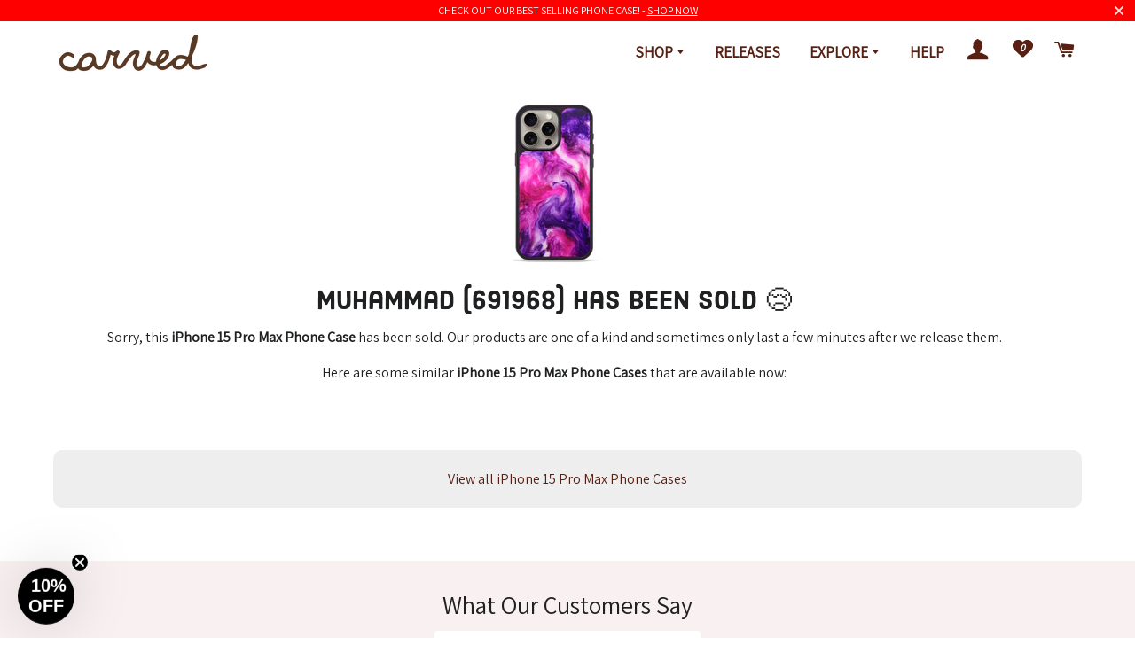

--- FILE ---
content_type: text/html; charset=utf-8
request_url: https://www.carved.com/products/iphone-15-pro-max-resinart-phone-case-muhammad-watercolor-691968
body_size: 39847
content:
<!doctype html>
<html class="no-js" lang="en">
<head>

    
    
    
    
    
      
      
    
  

  <!-- CSS ================================================== -->

  
  <link href="//www.carved.com/cdn/shop/t/265/assets/timber-and-theme.scss.css?v=113575881359861346051762886536" rel="stylesheet" type="text/css" media="all" />
  <link href="//www.carved.com/cdn/shop/t/265/assets/main.css?v=159198483103708435441762886536" rel="stylesheet" type="text/css" media="all" /> 

  <link rel="alternate stylesheet" type="text/css" href="//www.carved.com/cdn/shop/t/265/assets/accessible.css?v=139351245582233636181762886536" title="accessible">

  <!-- Basic page needs ================================================== -->
  <meta charset="utf-8">
  <meta http-equiv="X-UA-Compatible" content="IE=edge,chrome=1">
  <script type="application/ld+json">
    {
        "@context": "https://schema.org",
        "@type": "Organization",
        "name": "Carved",
        "url": "https://www.carved.com",
        "description": "We design and make unique, handmade wooden goods that you&#39;ll be proud to carry. Shop for Wood &amp; Resin Phone Cases, Bracelets, Wallets, Wireless Chargers &amp; more. Apple iPhone, Samsung Galaxy. Made with love in Northern Indiana.",
        "sameAs": [
            "https://www.facebook.com/carvedllc",
            "https://twitter.com/CarvedLLC",
            "https://instagram.com/carved",
            "https://www.youtube.com/channel/UCYtwUhT9eOOzJR2PagGFN7Q",
            "https://www.linkedin.com/company/carved",
            "https://www.pinterest.com/carvedhq/",
            "https://www.amazon.com/stores/Carved/page/50FFEA72-52EF-4F0F-B075-8386DA99D4C5"
          ]
    }
</script>

  
  
    <link rel="shortcut icon" href="//www.carved.com/cdn/shop/files/mini-tree-ring_32x32.png?v=1613735216" type="image/png" />
  
  <meta name="facebook-domain-verification" content="slyvuiygqv46jtli7pz622akeew3ld" />

  <!-- Title and description ================================================== -->
  <title>
  iPhone 15 Pro Max ResinArt Phone Case - Muhammad (Watercolor, 691968) - Carved
  </title>

  
  <meta name="description" content="Our Wood+Resin Phone Cases are completely unmatched in creativity and uniqueness. Inspired by the beauty of our earth from the perspective of a satellite, each case is carefully made one at a time. Protective outer rubber shell Perfectly fits your iPhone 15 Pro Max Keeps your phone safe from drops Wireless charger comp">
  

  <meta name="theme-color" content="#582012" />

  <!-- Helpers ================================================== -->
  <!-- /snippets/social-meta-tags.liquid -->


<meta property="fb:app_id" content="2072529979507190" />





  <meta property="product:brand" content="Carved">

  
    
      <meta property="product:availability" content="out of stock">
    
  

  <meta property="product:condition" content="new">

  

  
  

  <meta property="og:category" content="iPhone 15 Pro Max Phone Case" />
  <meta property="og:color" content="Watercolor" />

  
  



<meta property="og:site_name" content="Carved">
<meta property="og:url" content="https://www.carved.com/products/iphone-15-pro-max-resinart-phone-case-muhammad-watercolor-691968">
<meta property="og:title" content="iPhone 15 Pro Max ResinArt Phone Case - Muhammad (Watercolor, 691968)">
<meta property="og:type" content="product">
<meta property="og:product_type" content="iPhone 15 Pro Max Phone Case">
<meta property="og:description" content="Our Wood+Resin Phone Cases are completely unmatched in creativity and uniqueness. Inspired by the beauty of our earth from the perspective of a satellite, each case is carefully made one at a time. Protective outer rubber shell Perfectly fits your iPhone 15 Pro Max Keeps your phone safe from drops Wireless charger comp">

    <meta property="product:price:amount" content="64.00">
    <meta property="product:price:currency" content="USD">
  
  <meta property="product:retailer_item_id" content="7442859294857">
  <meta property="product:retailer_id" content="7442859294857">
  <meta property="product:item_group_id" content="iPhone 15 Pro Max Phone Case">
  <meta property="product:product_type" content="iPhone 15 Pro Max Phone Case">
  <meta property="product:custom_label_0" content="iPhone 15 Pro Max Phone Case">
  <meta property="product:custom_label_1" content="Watercolor">

<meta property="og:image" content="//www.carved.com/cdn/shop/products/691968-iphone-15-pro-max-phone-case_800x1200.jpg?v=1708970860"><meta property="og:image:width" content="1200">
      <meta property="og:image:height" content="1200">
<meta property="og:image:secure_url" content="//www.carved.com/cdn/shop/products/691968-iphone-15-pro-max-phone-case_800x1200.jpg?v=1708970860"><meta property="og:image:width" content="1200">
      <meta property="og:image:height" content="1200">


<meta name="twitter:card" content="summary_large_image">
<meta name="twitter:title" content="iPhone 15 Pro Max ResinArt Phone Case - Muhammad (Watercolor, 691968)">
<meta name="twitter:description" content="Our Wood+Resin Phone Cases are completely unmatched in creativity and uniqueness. Inspired by the beauty of our earth from the perspective of a satellite, each case is carefully made one at a time. Protective outer rubber shell Perfectly fits your iPhone 15 Pro Max Keeps your phone safe from drops Wireless charger comp">

  
    <link rel="canonical" href="https://www.carved.com/products/iphone-15-pro-max-resinart-phone-case-muhammad-watercolor-691968">



 <script type="application/ld+json">
    {
        "@context": "https://schema.org",
        "@type": "Organization",
        "name": "Carved",
        "url": "https://www.carved.com",
        "description": "We design and make unique, handmade wooden goods that you&#39;ll be proud to carry. Shop for Wood &amp; Resin Phone Cases, Bracelets, Wallets, Wireless Chargers &amp; more. Apple iPhone, Samsung Galaxy. Made with love in Northern Indiana.",
        "sameAs": [
            "https://www.facebook.com/carvedllc",
            "https://twitter.com/CarvedLLC",
            "https://instagram.com/carved",
            "https://www.youtube.com/channel/UCYtwUhT9eOOzJR2PagGFN7Q",
            "https://www.linkedin.com/company/carved",
            "https://www.pinterest.com/carvedhq/",
            "https://www.amazon.com/stores/Carved/page/50FFEA72-52EF-4F0F-B075-8386DA99D4C5"
          ]
    }
</script>
  
  <meta name="viewport" content="width=device-width,initial-scale=1,shrink-to-fit=no">


  <!-- Sections ================================================== -->
  <script>
    window.theme = window.theme || {};
    theme.strings = {
      zoomClose: "Close (Esc)",
      zoomPrev: "Previous (Left arrow key)",
      zoomNext: "Next (Right arrow key)",
      moneyFormat: "${{amount}}",
      addressError: "Error looking up that address",
      addressNoResults: "No results for that address",
      addressQueryLimit: "You have exceeded the Google API usage limit. Consider upgrading to a \u003ca href=\"https:\/\/developers.google.com\/maps\/premium\/usage-limits\"\u003ePremium Plan\u003c\/a\u003e.",
      authError: "There was a problem authenticating your Google Maps account.",
      cartEmpty: "Your cart is currently empty.",
      cartCookie: "Enable cookies to use the shopping cart",
      cartSavings: "You're saving [savings]",
      productSlideLabel: "Slide [slide_number] of [slide_max]."
    };
    theme.settings = {
      cartType: "page",
      gridType: null
    };
  </script>
  
  
  

  <script defer src="//www.carved.com/cdn/shop/t/265/assets/theme-minimal.js?v=56137808001252710641762886536"></script>
  
  <script type='text/javascript' src="//wjs.wurflcloud.com/wurfl.js"></script>
  <script src="//www.carved.com/cdn/shop/t/265/assets/carved-meta-points.js?v=33607164788764172081762886536" type="text/javascript"></script>
  <script src="//www.carved.com/cdn/shop/t/265/assets/combined-js.js?v=113533208505702601311762886536" type="text/javascript"></script>

    
  
  <!-- Header hook for plugins ================================================== -->
  <!-- template: product -->

  
  
  
  
  <script>window.performance && window.performance.mark && window.performance.mark('shopify.content_for_header.start');</script><meta name="facebook-domain-verification" content="i2em289kc7eizbu2yf5u93gm1qzlfr">
<meta id="shopify-digital-wallet" name="shopify-digital-wallet" content="/26797450/digital_wallets/dialog">
<meta name="shopify-checkout-api-token" content="288a2dfb56f9bd4a54b81fa21d055053">
<meta id="in-context-paypal-metadata" data-shop-id="26797450" data-venmo-supported="false" data-environment="production" data-locale="en_US" data-paypal-v4="true" data-currency="USD">
<link rel="alternate" type="application/json+oembed" href="https://www.carved.com/products/iphone-15-pro-max-resinart-phone-case-muhammad-watercolor-691968.oembed">
<script async="async" src="/checkouts/internal/preloads.js?locale=en-US"></script>
<link rel="preconnect" href="https://shop.app" crossorigin="anonymous">
<script async="async" src="https://shop.app/checkouts/internal/preloads.js?locale=en-US&shop_id=26797450" crossorigin="anonymous"></script>
<script id="apple-pay-shop-capabilities" type="application/json">{"shopId":26797450,"countryCode":"US","currencyCode":"USD","merchantCapabilities":["supports3DS"],"merchantId":"gid:\/\/shopify\/Shop\/26797450","merchantName":"Carved","requiredBillingContactFields":["postalAddress","email"],"requiredShippingContactFields":["postalAddress","email"],"shippingType":"shipping","supportedNetworks":["visa","masterCard","amex","discover","elo","jcb"],"total":{"type":"pending","label":"Carved","amount":"1.00"},"shopifyPaymentsEnabled":true,"supportsSubscriptions":true}</script>
<script id="shopify-features" type="application/json">{"accessToken":"288a2dfb56f9bd4a54b81fa21d055053","betas":["rich-media-storefront-analytics"],"domain":"www.carved.com","predictiveSearch":true,"shopId":26797450,"locale":"en"}</script>
<script>var Shopify = Shopify || {};
Shopify.shop = "carvedx.myshopify.com";
Shopify.locale = "en";
Shopify.currency = {"active":"USD","rate":"1.0"};
Shopify.country = "US";
Shopify.theme = {"name":"4.6.6","id":148557463689,"schema_name":"Brooklyn","schema_version":"17.0.1","theme_store_id":730,"role":"main"};
Shopify.theme.handle = "null";
Shopify.theme.style = {"id":null,"handle":null};
Shopify.cdnHost = "www.carved.com/cdn";
Shopify.routes = Shopify.routes || {};
Shopify.routes.root = "/";</script>
<script type="module">!function(o){(o.Shopify=o.Shopify||{}).modules=!0}(window);</script>
<script>!function(o){function n(){var o=[];function n(){o.push(Array.prototype.slice.apply(arguments))}return n.q=o,n}var t=o.Shopify=o.Shopify||{};t.loadFeatures=n(),t.autoloadFeatures=n()}(window);</script>
<script>
  window.ShopifyPay = window.ShopifyPay || {};
  window.ShopifyPay.apiHost = "shop.app\/pay";
  window.ShopifyPay.redirectState = null;
</script>
<script id="shop-js-analytics" type="application/json">{"pageType":"product"}</script>
<script defer="defer" async type="module" src="//www.carved.com/cdn/shopifycloud/shop-js/modules/v2/client.init-shop-cart-sync_C5BV16lS.en.esm.js"></script>
<script defer="defer" async type="module" src="//www.carved.com/cdn/shopifycloud/shop-js/modules/v2/chunk.common_CygWptCX.esm.js"></script>
<script type="module">
  await import("//www.carved.com/cdn/shopifycloud/shop-js/modules/v2/client.init-shop-cart-sync_C5BV16lS.en.esm.js");
await import("//www.carved.com/cdn/shopifycloud/shop-js/modules/v2/chunk.common_CygWptCX.esm.js");

  window.Shopify.SignInWithShop?.initShopCartSync?.({"fedCMEnabled":true,"windoidEnabled":true});

</script>
<script>
  window.Shopify = window.Shopify || {};
  if (!window.Shopify.featureAssets) window.Shopify.featureAssets = {};
  window.Shopify.featureAssets['shop-js'] = {"shop-cart-sync":["modules/v2/client.shop-cart-sync_ZFArdW7E.en.esm.js","modules/v2/chunk.common_CygWptCX.esm.js"],"init-fed-cm":["modules/v2/client.init-fed-cm_CmiC4vf6.en.esm.js","modules/v2/chunk.common_CygWptCX.esm.js"],"shop-button":["modules/v2/client.shop-button_tlx5R9nI.en.esm.js","modules/v2/chunk.common_CygWptCX.esm.js"],"shop-cash-offers":["modules/v2/client.shop-cash-offers_DOA2yAJr.en.esm.js","modules/v2/chunk.common_CygWptCX.esm.js","modules/v2/chunk.modal_D71HUcav.esm.js"],"init-windoid":["modules/v2/client.init-windoid_sURxWdc1.en.esm.js","modules/v2/chunk.common_CygWptCX.esm.js"],"shop-toast-manager":["modules/v2/client.shop-toast-manager_ClPi3nE9.en.esm.js","modules/v2/chunk.common_CygWptCX.esm.js"],"init-shop-email-lookup-coordinator":["modules/v2/client.init-shop-email-lookup-coordinator_B8hsDcYM.en.esm.js","modules/v2/chunk.common_CygWptCX.esm.js"],"init-shop-cart-sync":["modules/v2/client.init-shop-cart-sync_C5BV16lS.en.esm.js","modules/v2/chunk.common_CygWptCX.esm.js"],"avatar":["modules/v2/client.avatar_BTnouDA3.en.esm.js"],"pay-button":["modules/v2/client.pay-button_FdsNuTd3.en.esm.js","modules/v2/chunk.common_CygWptCX.esm.js"],"init-customer-accounts":["modules/v2/client.init-customer-accounts_DxDtT_ad.en.esm.js","modules/v2/client.shop-login-button_C5VAVYt1.en.esm.js","modules/v2/chunk.common_CygWptCX.esm.js","modules/v2/chunk.modal_D71HUcav.esm.js"],"init-shop-for-new-customer-accounts":["modules/v2/client.init-shop-for-new-customer-accounts_ChsxoAhi.en.esm.js","modules/v2/client.shop-login-button_C5VAVYt1.en.esm.js","modules/v2/chunk.common_CygWptCX.esm.js","modules/v2/chunk.modal_D71HUcav.esm.js"],"shop-login-button":["modules/v2/client.shop-login-button_C5VAVYt1.en.esm.js","modules/v2/chunk.common_CygWptCX.esm.js","modules/v2/chunk.modal_D71HUcav.esm.js"],"init-customer-accounts-sign-up":["modules/v2/client.init-customer-accounts-sign-up_CPSyQ0Tj.en.esm.js","modules/v2/client.shop-login-button_C5VAVYt1.en.esm.js","modules/v2/chunk.common_CygWptCX.esm.js","modules/v2/chunk.modal_D71HUcav.esm.js"],"shop-follow-button":["modules/v2/client.shop-follow-button_Cva4Ekp9.en.esm.js","modules/v2/chunk.common_CygWptCX.esm.js","modules/v2/chunk.modal_D71HUcav.esm.js"],"checkout-modal":["modules/v2/client.checkout-modal_BPM8l0SH.en.esm.js","modules/v2/chunk.common_CygWptCX.esm.js","modules/v2/chunk.modal_D71HUcav.esm.js"],"lead-capture":["modules/v2/client.lead-capture_Bi8yE_yS.en.esm.js","modules/v2/chunk.common_CygWptCX.esm.js","modules/v2/chunk.modal_D71HUcav.esm.js"],"shop-login":["modules/v2/client.shop-login_D6lNrXab.en.esm.js","modules/v2/chunk.common_CygWptCX.esm.js","modules/v2/chunk.modal_D71HUcav.esm.js"],"payment-terms":["modules/v2/client.payment-terms_CZxnsJam.en.esm.js","modules/v2/chunk.common_CygWptCX.esm.js","modules/v2/chunk.modal_D71HUcav.esm.js"]};
</script>
<script>(function() {
  var isLoaded = false;
  function asyncLoad() {
    if (isLoaded) return;
    isLoaded = true;
    var urls = ["https:\/\/loox.io\/widget\/Vy-N8T0rS6\/loox.1668083252090.js?shop=carvedx.myshopify.com"];
    for (var i = 0; i < urls.length; i++) {
      var s = document.createElement('script');
      s.type = 'text/javascript';
      s.async = true;
      s.src = urls[i];
      var x = document.getElementsByTagName('script')[0];
      x.parentNode.insertBefore(s, x);
    }
  };
  if(window.attachEvent) {
    window.attachEvent('onload', asyncLoad);
  } else {
    window.addEventListener('load', asyncLoad, false);
  }
})();</script>
<script id="__st">var __st={"a":26797450,"offset":-18000,"reqid":"61a9bc70-6ae9-41fe-864f-30880ef01d91-1768729044","pageurl":"www.carved.com\/products\/iphone-15-pro-max-resinart-phone-case-muhammad-watercolor-691968","u":"11188f8e7ddc","p":"product","rtyp":"product","rid":7442859294857};</script>
<script>window.ShopifyPaypalV4VisibilityTracking = true;</script>
<script id="captcha-bootstrap">!function(){'use strict';const t='contact',e='account',n='new_comment',o=[[t,t],['blogs',n],['comments',n],[t,'customer']],c=[[e,'customer_login'],[e,'guest_login'],[e,'recover_customer_password'],[e,'create_customer']],r=t=>t.map((([t,e])=>`form[action*='/${t}']:not([data-nocaptcha='true']) input[name='form_type'][value='${e}']`)).join(','),a=t=>()=>t?[...document.querySelectorAll(t)].map((t=>t.form)):[];function s(){const t=[...o],e=r(t);return a(e)}const i='password',u='form_key',d=['recaptcha-v3-token','g-recaptcha-response','h-captcha-response',i],f=()=>{try{return window.sessionStorage}catch{return}},m='__shopify_v',_=t=>t.elements[u];function p(t,e,n=!1){try{const o=window.sessionStorage,c=JSON.parse(o.getItem(e)),{data:r}=function(t){const{data:e,action:n}=t;return t[m]||n?{data:e,action:n}:{data:t,action:n}}(c);for(const[e,n]of Object.entries(r))t.elements[e]&&(t.elements[e].value=n);n&&o.removeItem(e)}catch(o){console.error('form repopulation failed',{error:o})}}const l='form_type',E='cptcha';function T(t){t.dataset[E]=!0}const w=window,h=w.document,L='Shopify',v='ce_forms',y='captcha';let A=!1;((t,e)=>{const n=(g='f06e6c50-85a8-45c8-87d0-21a2b65856fe',I='https://cdn.shopify.com/shopifycloud/storefront-forms-hcaptcha/ce_storefront_forms_captcha_hcaptcha.v1.5.2.iife.js',D={infoText:'Protected by hCaptcha',privacyText:'Privacy',termsText:'Terms'},(t,e,n)=>{const o=w[L][v],c=o.bindForm;if(c)return c(t,g,e,D).then(n);var r;o.q.push([[t,g,e,D],n]),r=I,A||(h.body.append(Object.assign(h.createElement('script'),{id:'captcha-provider',async:!0,src:r})),A=!0)});var g,I,D;w[L]=w[L]||{},w[L][v]=w[L][v]||{},w[L][v].q=[],w[L][y]=w[L][y]||{},w[L][y].protect=function(t,e){n(t,void 0,e),T(t)},Object.freeze(w[L][y]),function(t,e,n,w,h,L){const[v,y,A,g]=function(t,e,n){const i=e?o:[],u=t?c:[],d=[...i,...u],f=r(d),m=r(i),_=r(d.filter((([t,e])=>n.includes(e))));return[a(f),a(m),a(_),s()]}(w,h,L),I=t=>{const e=t.target;return e instanceof HTMLFormElement?e:e&&e.form},D=t=>v().includes(t);t.addEventListener('submit',(t=>{const e=I(t);if(!e)return;const n=D(e)&&!e.dataset.hcaptchaBound&&!e.dataset.recaptchaBound,o=_(e),c=g().includes(e)&&(!o||!o.value);(n||c)&&t.preventDefault(),c&&!n&&(function(t){try{if(!f())return;!function(t){const e=f();if(!e)return;const n=_(t);if(!n)return;const o=n.value;o&&e.removeItem(o)}(t);const e=Array.from(Array(32),(()=>Math.random().toString(36)[2])).join('');!function(t,e){_(t)||t.append(Object.assign(document.createElement('input'),{type:'hidden',name:u})),t.elements[u].value=e}(t,e),function(t,e){const n=f();if(!n)return;const o=[...t.querySelectorAll(`input[type='${i}']`)].map((({name:t})=>t)),c=[...d,...o],r={};for(const[a,s]of new FormData(t).entries())c.includes(a)||(r[a]=s);n.setItem(e,JSON.stringify({[m]:1,action:t.action,data:r}))}(t,e)}catch(e){console.error('failed to persist form',e)}}(e),e.submit())}));const S=(t,e)=>{t&&!t.dataset[E]&&(n(t,e.some((e=>e===t))),T(t))};for(const o of['focusin','change'])t.addEventListener(o,(t=>{const e=I(t);D(e)&&S(e,y())}));const B=e.get('form_key'),M=e.get(l),P=B&&M;t.addEventListener('DOMContentLoaded',(()=>{const t=y();if(P)for(const e of t)e.elements[l].value===M&&p(e,B);[...new Set([...A(),...v().filter((t=>'true'===t.dataset.shopifyCaptcha))])].forEach((e=>S(e,t)))}))}(h,new URLSearchParams(w.location.search),n,t,e,['guest_login'])})(!0,!0)}();</script>
<script integrity="sha256-4kQ18oKyAcykRKYeNunJcIwy7WH5gtpwJnB7kiuLZ1E=" data-source-attribution="shopify.loadfeatures" defer="defer" src="//www.carved.com/cdn/shopifycloud/storefront/assets/storefront/load_feature-a0a9edcb.js" crossorigin="anonymous"></script>
<script crossorigin="anonymous" defer="defer" src="//www.carved.com/cdn/shopifycloud/storefront/assets/shopify_pay/storefront-65b4c6d7.js?v=20250812"></script>
<script data-source-attribution="shopify.dynamic_checkout.dynamic.init">var Shopify=Shopify||{};Shopify.PaymentButton=Shopify.PaymentButton||{isStorefrontPortableWallets:!0,init:function(){window.Shopify.PaymentButton.init=function(){};var t=document.createElement("script");t.src="https://www.carved.com/cdn/shopifycloud/portable-wallets/latest/portable-wallets.en.js",t.type="module",document.head.appendChild(t)}};
</script>
<script data-source-attribution="shopify.dynamic_checkout.buyer_consent">
  function portableWalletsHideBuyerConsent(e){var t=document.getElementById("shopify-buyer-consent"),n=document.getElementById("shopify-subscription-policy-button");t&&n&&(t.classList.add("hidden"),t.setAttribute("aria-hidden","true"),n.removeEventListener("click",e))}function portableWalletsShowBuyerConsent(e){var t=document.getElementById("shopify-buyer-consent"),n=document.getElementById("shopify-subscription-policy-button");t&&n&&(t.classList.remove("hidden"),t.removeAttribute("aria-hidden"),n.addEventListener("click",e))}window.Shopify?.PaymentButton&&(window.Shopify.PaymentButton.hideBuyerConsent=portableWalletsHideBuyerConsent,window.Shopify.PaymentButton.showBuyerConsent=portableWalletsShowBuyerConsent);
</script>
<script data-source-attribution="shopify.dynamic_checkout.cart.bootstrap">document.addEventListener("DOMContentLoaded",(function(){function t(){return document.querySelector("shopify-accelerated-checkout-cart, shopify-accelerated-checkout")}if(t())Shopify.PaymentButton.init();else{new MutationObserver((function(e,n){t()&&(Shopify.PaymentButton.init(),n.disconnect())})).observe(document.body,{childList:!0,subtree:!0})}}));
</script>
<link id="shopify-accelerated-checkout-styles" rel="stylesheet" media="screen" href="https://www.carved.com/cdn/shopifycloud/portable-wallets/latest/accelerated-checkout-backwards-compat.css" crossorigin="anonymous">
<style id="shopify-accelerated-checkout-cart">
        #shopify-buyer-consent {
  margin-top: 1em;
  display: inline-block;
  width: 100%;
}

#shopify-buyer-consent.hidden {
  display: none;
}

#shopify-subscription-policy-button {
  background: none;
  border: none;
  padding: 0;
  text-decoration: underline;
  font-size: inherit;
  cursor: pointer;
}

#shopify-subscription-policy-button::before {
  box-shadow: none;
}

      </style>

<script>window.performance && window.performance.mark && window.performance.mark('shopify.content_for_header.end');</script>
 
  

  <script>
    $(window).on('load', function() {
      //fb login redirects
      if (Cookies.get('redirect_url')) {
        var redirectURL = Cookies.get('redirect_url');
        Cookies.remove('redirect_url');
        $(location).attr('href',redirectURL);
      };
    })
  </script>

    <script type="text/javascript">
        (function(c,l,a,r,i,t,y){
            c[a]=c[a]||function(){(c[a].q=c[a].q||[]).push(arguments)};
            t=l.createElement(r);t.async=1;t.src="https://www.clarity.ms/tag/"+i;
            y=l.getElementsByTagName(r)[0];y.parentNode.insertBefore(t,y);
        })(window, document, "clarity", "script", "bjlc5oeiot");
    </script>

  <script
  id="marathon-data-pixel-script"
  async
  src="https://pixel.marathondataco.com/pixel.js?companyId=cm8kmn0iq0020107jo4wddb4e"
></script> 

    <script>
      window.Shopify = window.Shopify || {theme: {id: 148557463689, role: 'main' } };
      window._template = {
          directory: "",
          name: "product",
          suffix: ""
      };
    </script>


	<script>var loox_global_hash = '1768723460073';</script><style>.loox-reviews-default { max-width: 1200px; margin: 0 auto; }.loox-rating .loox-icon { color:#653C28; }
:root { --lxs-rating-icon-color: #653C28; }</style>
  
<script>
  var scriptAppend = document.createElement('script');
  var version = new Date().getTime();
  scriptAppend.src = 'https://apps.omegatheme.com/facebook-pixel/client/loading-custom-event.js?v=' + version;
  document.querySelector('head').appendChild(scriptAppend)
</script>

<div class="ot-multi-pixel"></div>

  <meta property="omega:tags" content="Apple Device, generic_type:Phone Case, material:ResinArt, Out of Stock, Phone Cases, product_type:iPhone 15 Pro Max Phone Case, slice_color:Watercolor, slice_id:691968, Sold Wood+Resin Product, sold_date:1, sub_type:iPhone 15 Pro Max, sub_type_id:83, Wood+Resin, wood_species:None, ">
  <meta property="omega:product" content="7442859294857">
  <meta property="omega:product_type" content="iPhone 15 Pro Max Phone Case">
  <meta property="omega:collections" content="311868653705, 53926068268, 280349409417, ">





 <div class="ot-twitter-multi-pixel"></div>

  <meta property="omega:tags" content="Apple Device, generic_type:Phone Case, material:ResinArt, Out of Stock, Phone Cases, product_type:iPhone 15 Pro Max Phone Case, slice_color:Watercolor, slice_id:691968, Sold Wood+Resin Product, sold_date:1, sub_type:iPhone 15 Pro Max, sub_type_id:83, Wood+Resin, wood_species:None, ">
  <meta property="omega:product" content="7442859294857">
  <meta property="omega:product_type" content="iPhone 15 Pro Max Phone Case">
  <meta property="omega:collections" content="311868653705, 53926068268, 280349409417, ">





  
  <script>
    var arrayTwitterPixelTrack = [];
    var listTwitterPixelByType = [];
    var listTwitterPixelConversionByType = [];
    // console.log('shop.metafields:', '{"capi_Add to cart"=>"[{\"pixel_id\":\"tw-nw93f-pfd7v\"}]", "capi_Checkout Initiated"=>"[{\"pixel_id\":\"tw-nw93f-pfd81\"}]", "capi_Page view (formerly site visit)"=>"[{\"pixel_id\":\"tw-nw93f-pfd71\"}]", "capi_Purchase"=>"[{\"pixel_id\":\"tw-nw93f-pfd88\",\"ads_account_id\":\"275\"}]", "master_tw-nw93f-pfd71"=>"tw-nw93f-pfd71", "master_tw-nw93f-pfd7v"=>"tw-nw93f-pfd7v", "master_tw-nw93f-pfd81"=>"tw-nw93f-pfd81", "master_tw-nw93f-pfd88"=>"tw-nw93f-pfd88", "setting"=>"{\"id\":\"2891\",\"shop\":\"carvedx.myshopify.com\",\"enable\":\"1\",\"plan\":\"3\",\"active_plan_at\":null,\"timezone\":\"US/Eastern\",\"statusFeedback\":\"1\",\"lastUpdate\":\"2025-04-02 17:20:36\",\"timeOnline\":\"\",\"reasonDisable\":\"\",\"reasonOtherDisable\":\"\",\"DiscountCode\":\"\",\"usePixelFromShopify\":\"0\",\"PlanShopify\":\"shopify_plus\",\"price\":\"8.99\",\"list_delete_pixel_downgrade\":null,\"enable_web_pixel\":\"2025-04-02 17:13:50.0\",\"max_capi\":\"1\",\"additional_capi_purchased\":\"0\",\"is_use_pricing\":\"using\",\"plan_id\":\"0\"}"}');
  </script>
    
    

    
      <script>
        var otArrayTwitterPixelWithType = '[{"pixel_id":"tw-nw93f-pfd7v"}]'.trim().split(",");
        var otTwitterPixelEventType = 'capi_Add to cart'.trim().split("_")[1];
        listTwitterPixelConversionByType[otTwitterPixelEventType] = [{"pixel_id":"tw-nw93f-pfd7v"}];
      </script>
    

    
    

    
      <script>
        var otArrayTwitterPixelWithType = '[{"pixel_id":"tw-nw93f-pfd81"}]'.trim().split(",");
        var otTwitterPixelEventType = 'capi_Checkout Initiated'.trim().split("_")[1];
        listTwitterPixelConversionByType[otTwitterPixelEventType] = [{"pixel_id":"tw-nw93f-pfd81"}];
      </script>
    

    
    

    
      <script>
        var otArrayTwitterPixelWithType = '[{"pixel_id":"tw-nw93f-pfd71"}]'.trim().split(",");
        var otTwitterPixelEventType = 'capi_Page view (formerly site visit)'.trim().split("_")[1];
        listTwitterPixelConversionByType[otTwitterPixelEventType] = [{"pixel_id":"tw-nw93f-pfd71"}];
      </script>
    

    
    

    
      <script>
        var otArrayTwitterPixelWithType = '[{"pixel_id":"tw-nw93f-pfd88","ads_account_id":"275"}]'.trim().split(",");
        var otTwitterPixelEventType = 'capi_Purchase'.trim().split("_")[1];
        listTwitterPixelConversionByType[otTwitterPixelEventType] = [{"pixel_id":"tw-nw93f-pfd88","ads_account_id":"275"}];
      </script>
    

    
    

    

    
    

    

    
    

    

    
    

    

    
    

    

    
    

    
    
    


    
    
    


    
    
    

    
    
    

    
     
    

    
    

    
    
    


    
    
    


    
    
    

    
    
    

    
     
    

    
    

    
    
    


    
    
    


    
    
    

    
    
    

    
     
    

    
    

    
    
    


    
    
    


    
    
    

    
    
    

    
     
    

    
    

    
    
    


    
    
    


    
    
    

    
    
    
      
      <script>
        if (! arrayTwitterPixelTrack.includes('tw-nw93f-pfd71')) {
          arrayTwitterPixelTrack.push('tw-nw93f-pfd71');
        }
      </script>
    

    
     
    

    
    

    
    
    


    
    
    


    
    
    

    
    
    
      
      <script>
        if (! arrayTwitterPixelTrack.includes('tw-nw93f-pfd7v')) {
          arrayTwitterPixelTrack.push('tw-nw93f-pfd7v');
        }
      </script>
    

    
     
    

    
    

    
    
    


    
    
    


    
    
    

    
    
    
      
      <script>
        if (! arrayTwitterPixelTrack.includes('tw-nw93f-pfd81')) {
          arrayTwitterPixelTrack.push('tw-nw93f-pfd81');
        }
      </script>
    

    
     
    

    
    

    
    
    


    
    
    


    
    
    

    
    
    
      
      <script>
        if (! arrayTwitterPixelTrack.includes('tw-nw93f-pfd88')) {
          arrayTwitterPixelTrack.push('tw-nw93f-pfd88');
        }
      </script>
    

    
     
    

    
    

    
    
    


    
    
    


    
    
    

    
    
    

    
     
    
          <script>
              const OmegaTwitterPixelSettings = JSON.parse(JSON.stringify({"id":"2891","shop":"carvedx.myshopify.com","enable":"1","plan":"3","active_plan_at":null,"timezone":"US/Eastern","statusFeedback":"1","lastUpdate":"2025-04-02 17:20:36","timeOnline":"","reasonDisable":"","reasonOtherDisable":"","DiscountCode":"","usePixelFromShopify":"0","PlanShopify":"shopify_plus","price":"8.99","list_delete_pixel_downgrade":null,"enable_web_pixel":"2025-04-02 17:13:50.0","max_capi":"1","additional_capi_purchased":"0","is_use_pricing":"using","plan_id":"0"}));
              localStorage.setItem('ot_omega_twitter_pixel_setting', JSON.stringify(OmegaTwitterPixelSettings) );
          </script>
    



<!-- BEGIN app block: shopify://apps/intelligems-a-b-testing/blocks/intelligems-script/fa83b64c-0c77-4c0c-b4b2-b94b42f5ef19 --><script>
  window._template = {
    directory: "",
    name: "product",
    suffix: "",
  };
  window.__productIdFromTemplate = 7442859294857;
  window.__plpCollectionIdFromTemplate = null;
</script>
<script type="module" blocking="render" fetchpriority="high" src="https://cdn.intelligems.io/esm/49c49ab83895/bundle.js" data-em-disable async></script>


<!-- END app block --><!-- BEGIN app block: shopify://apps/sc-easy-redirects/blocks/app/be3f8dbd-5d43-46b4-ba43-2d65046054c2 -->
    <!-- common for all pages -->
    
    
        
            <script src="https://cdn.shopify.com/extensions/264f3360-3201-4ab7-9087-2c63466c86a3/sc-easy-redirects-5/assets/esc-redirect-app.js" async></script>
        
    




<!-- END app block --><!-- BEGIN app block: shopify://apps/klaviyo-email-marketing-sms/blocks/klaviyo-onsite-embed/2632fe16-c075-4321-a88b-50b567f42507 -->












  <script async src="https://static.klaviyo.com/onsite/js/HabfMU/klaviyo.js?company_id=HabfMU"></script>
  <script>!function(){if(!window.klaviyo){window._klOnsite=window._klOnsite||[];try{window.klaviyo=new Proxy({},{get:function(n,i){return"push"===i?function(){var n;(n=window._klOnsite).push.apply(n,arguments)}:function(){for(var n=arguments.length,o=new Array(n),w=0;w<n;w++)o[w]=arguments[w];var t="function"==typeof o[o.length-1]?o.pop():void 0,e=new Promise((function(n){window._klOnsite.push([i].concat(o,[function(i){t&&t(i),n(i)}]))}));return e}}})}catch(n){window.klaviyo=window.klaviyo||[],window.klaviyo.push=function(){var n;(n=window._klOnsite).push.apply(n,arguments)}}}}();</script>

  
    <script id="viewed_product">
      if (item == null) {
        var _learnq = _learnq || [];

        var MetafieldReviews = null
        var MetafieldYotpoRating = null
        var MetafieldYotpoCount = null
        var MetafieldLooxRating = null
        var MetafieldLooxCount = null
        var okendoProduct = null
        var okendoProductReviewCount = null
        var okendoProductReviewAverageValue = null
        try {
          // The following fields are used for Customer Hub recently viewed in order to add reviews.
          // This information is not part of __kla_viewed. Instead, it is part of __kla_viewed_reviewed_items
          MetafieldReviews = {};
          MetafieldYotpoRating = null
          MetafieldYotpoCount = null
          MetafieldLooxRating = null
          MetafieldLooxCount = null

          okendoProduct = null
          // If the okendo metafield is not legacy, it will error, which then requires the new json formatted data
          if (okendoProduct && 'error' in okendoProduct) {
            okendoProduct = null
          }
          okendoProductReviewCount = okendoProduct ? okendoProduct.reviewCount : null
          okendoProductReviewAverageValue = okendoProduct ? okendoProduct.reviewAverageValue : null
        } catch (error) {
          console.error('Error in Klaviyo onsite reviews tracking:', error);
        }

        var item = {
          Name: "iPhone 15 Pro Max ResinArt Phone Case - Muhammad (Watercolor, 691968)",
          ProductID: 7442859294857,
          Categories: ["ADMIN- Everything Except Gift Cards","All Products","Watercolor - Sold"],
          ImageURL: "https://www.carved.com/cdn/shop/products/691968-iphone-15-pro-max-phone-case_grande.jpg?v=1708970860",
          URL: "https://www.carved.com/products/iphone-15-pro-max-resinart-phone-case-muhammad-watercolor-691968",
          Brand: "Carved",
          Price: "$64.00",
          Value: "64.00",
          CompareAtPrice: "$0.00"
        };
        _learnq.push(['track', 'Viewed Product', item]);
        _learnq.push(['trackViewedItem', {
          Title: item.Name,
          ItemId: item.ProductID,
          Categories: item.Categories,
          ImageUrl: item.ImageURL,
          Url: item.URL,
          Metadata: {
            Brand: item.Brand,
            Price: item.Price,
            Value: item.Value,
            CompareAtPrice: item.CompareAtPrice
          },
          metafields:{
            reviews: MetafieldReviews,
            yotpo:{
              rating: MetafieldYotpoRating,
              count: MetafieldYotpoCount,
            },
            loox:{
              rating: MetafieldLooxRating,
              count: MetafieldLooxCount,
            },
            okendo: {
              rating: okendoProductReviewAverageValue,
              count: okendoProductReviewCount,
            }
          }
        }]);
      }
    </script>
  




  <script>
    window.klaviyoReviewsProductDesignMode = false
  </script>



  <!-- BEGIN app snippet: customer-hub-data --><script>
  if (!window.customerHub) {
    window.customerHub = {};
  }
  window.customerHub.storefrontRoutes = {
    login: "https://www.carved.com/customer_authentication/redirect?locale=en&region_country=US?return_url=%2F%23k-hub",
    register: "https://account.carved.com?locale=en?return_url=%2F%23k-hub",
    logout: "/account/logout",
    profile: "/account",
    addresses: "/account/addresses",
  };
  
  window.customerHub.userId = null;
  
  window.customerHub.storeDomain = "carvedx.myshopify.com";

  
    window.customerHub.activeProduct = {
      name: "iPhone 15 Pro Max ResinArt Phone Case - Muhammad (Watercolor, 691968)",
      category: null,
      imageUrl: "https://www.carved.com/cdn/shop/products/691968-iphone-15-pro-max-phone-case_grande.jpg?v=1708970860",
      id: "7442859294857",
      link: "https://www.carved.com/products/iphone-15-pro-max-resinart-phone-case-muhammad-watercolor-691968",
      variants: [
        
          {
            id: "41874198102153",
            
            imageUrl: null,
            
            price: "6400",
            currency: "USD",
            availableForSale: false,
            title: "Default Title",
          },
        
      ],
    };
    window.customerHub.activeProduct.variants.forEach((variant) => {
        
        variant.price = `${variant.price.slice(0, -2)}.${variant.price.slice(-2)}`;
    });
  

  
    window.customerHub.storeLocale = {
        currentLanguage: 'en',
        currentCountry: 'US',
        availableLanguages: [
          
            {
              iso_code: 'en',
              endonym_name: 'English'
            }
          
        ],
        availableCountries: [
          
            {
              iso_code: 'AF',
              name: 'Afghanistan',
              currency_code: 'AFN'
            },
          
            {
              iso_code: 'AX',
              name: 'Åland Islands',
              currency_code: 'EUR'
            },
          
            {
              iso_code: 'AL',
              name: 'Albania',
              currency_code: 'ALL'
            },
          
            {
              iso_code: 'DZ',
              name: 'Algeria',
              currency_code: 'DZD'
            },
          
            {
              iso_code: 'AD',
              name: 'Andorra',
              currency_code: 'EUR'
            },
          
            {
              iso_code: 'AO',
              name: 'Angola',
              currency_code: 'USD'
            },
          
            {
              iso_code: 'AI',
              name: 'Anguilla',
              currency_code: 'XCD'
            },
          
            {
              iso_code: 'AG',
              name: 'Antigua &amp; Barbuda',
              currency_code: 'XCD'
            },
          
            {
              iso_code: 'AR',
              name: 'Argentina',
              currency_code: 'USD'
            },
          
            {
              iso_code: 'AM',
              name: 'Armenia',
              currency_code: 'AMD'
            },
          
            {
              iso_code: 'AW',
              name: 'Aruba',
              currency_code: 'AWG'
            },
          
            {
              iso_code: 'AU',
              name: 'Australia',
              currency_code: 'AUD'
            },
          
            {
              iso_code: 'AT',
              name: 'Austria',
              currency_code: 'EUR'
            },
          
            {
              iso_code: 'AZ',
              name: 'Azerbaijan',
              currency_code: 'AZN'
            },
          
            {
              iso_code: 'BS',
              name: 'Bahamas',
              currency_code: 'BSD'
            },
          
            {
              iso_code: 'BH',
              name: 'Bahrain',
              currency_code: 'USD'
            },
          
            {
              iso_code: 'BD',
              name: 'Bangladesh',
              currency_code: 'BDT'
            },
          
            {
              iso_code: 'BB',
              name: 'Barbados',
              currency_code: 'BBD'
            },
          
            {
              iso_code: 'BY',
              name: 'Belarus',
              currency_code: 'USD'
            },
          
            {
              iso_code: 'BE',
              name: 'Belgium',
              currency_code: 'EUR'
            },
          
            {
              iso_code: 'BZ',
              name: 'Belize',
              currency_code: 'BZD'
            },
          
            {
              iso_code: 'BJ',
              name: 'Benin',
              currency_code: 'XOF'
            },
          
            {
              iso_code: 'BM',
              name: 'Bermuda',
              currency_code: 'USD'
            },
          
            {
              iso_code: 'BT',
              name: 'Bhutan',
              currency_code: 'USD'
            },
          
            {
              iso_code: 'BO',
              name: 'Bolivia',
              currency_code: 'BOB'
            },
          
            {
              iso_code: 'BA',
              name: 'Bosnia &amp; Herzegovina',
              currency_code: 'BAM'
            },
          
            {
              iso_code: 'BW',
              name: 'Botswana',
              currency_code: 'BWP'
            },
          
            {
              iso_code: 'BV',
              name: 'Bouvet Island',
              currency_code: 'USD'
            },
          
            {
              iso_code: 'BR',
              name: 'Brazil',
              currency_code: 'USD'
            },
          
            {
              iso_code: 'IO',
              name: 'British Indian Ocean Territory',
              currency_code: 'USD'
            },
          
            {
              iso_code: 'VG',
              name: 'British Virgin Islands',
              currency_code: 'USD'
            },
          
            {
              iso_code: 'BN',
              name: 'Brunei',
              currency_code: 'BND'
            },
          
            {
              iso_code: 'BG',
              name: 'Bulgaria',
              currency_code: 'EUR'
            },
          
            {
              iso_code: 'BF',
              name: 'Burkina Faso',
              currency_code: 'XOF'
            },
          
            {
              iso_code: 'BI',
              name: 'Burundi',
              currency_code: 'BIF'
            },
          
            {
              iso_code: 'KH',
              name: 'Cambodia',
              currency_code: 'KHR'
            },
          
            {
              iso_code: 'CM',
              name: 'Cameroon',
              currency_code: 'XAF'
            },
          
            {
              iso_code: 'CA',
              name: 'Canada',
              currency_code: 'CAD'
            },
          
            {
              iso_code: 'CV',
              name: 'Cape Verde',
              currency_code: 'CVE'
            },
          
            {
              iso_code: 'BQ',
              name: 'Caribbean Netherlands',
              currency_code: 'USD'
            },
          
            {
              iso_code: 'KY',
              name: 'Cayman Islands',
              currency_code: 'KYD'
            },
          
            {
              iso_code: 'CF',
              name: 'Central African Republic',
              currency_code: 'XAF'
            },
          
            {
              iso_code: 'TD',
              name: 'Chad',
              currency_code: 'XAF'
            },
          
            {
              iso_code: 'CL',
              name: 'Chile',
              currency_code: 'USD'
            },
          
            {
              iso_code: 'CN',
              name: 'China',
              currency_code: 'CNY'
            },
          
            {
              iso_code: 'CX',
              name: 'Christmas Island',
              currency_code: 'AUD'
            },
          
            {
              iso_code: 'CC',
              name: 'Cocos (Keeling) Islands',
              currency_code: 'AUD'
            },
          
            {
              iso_code: 'CO',
              name: 'Colombia',
              currency_code: 'USD'
            },
          
            {
              iso_code: 'KM',
              name: 'Comoros',
              currency_code: 'KMF'
            },
          
            {
              iso_code: 'CG',
              name: 'Congo - Brazzaville',
              currency_code: 'XAF'
            },
          
            {
              iso_code: 'CD',
              name: 'Congo - Kinshasa',
              currency_code: 'CDF'
            },
          
            {
              iso_code: 'CK',
              name: 'Cook Islands',
              currency_code: 'NZD'
            },
          
            {
              iso_code: 'CR',
              name: 'Costa Rica',
              currency_code: 'CRC'
            },
          
            {
              iso_code: 'CI',
              name: 'Côte d’Ivoire',
              currency_code: 'XOF'
            },
          
            {
              iso_code: 'HR',
              name: 'Croatia',
              currency_code: 'EUR'
            },
          
            {
              iso_code: 'CW',
              name: 'Curaçao',
              currency_code: 'ANG'
            },
          
            {
              iso_code: 'CY',
              name: 'Cyprus',
              currency_code: 'EUR'
            },
          
            {
              iso_code: 'CZ',
              name: 'Czechia',
              currency_code: 'CZK'
            },
          
            {
              iso_code: 'DK',
              name: 'Denmark',
              currency_code: 'DKK'
            },
          
            {
              iso_code: 'DJ',
              name: 'Djibouti',
              currency_code: 'DJF'
            },
          
            {
              iso_code: 'DM',
              name: 'Dominica',
              currency_code: 'XCD'
            },
          
            {
              iso_code: 'DO',
              name: 'Dominican Republic',
              currency_code: 'DOP'
            },
          
            {
              iso_code: 'EC',
              name: 'Ecuador',
              currency_code: 'USD'
            },
          
            {
              iso_code: 'EG',
              name: 'Egypt',
              currency_code: 'EGP'
            },
          
            {
              iso_code: 'SV',
              name: 'El Salvador',
              currency_code: 'USD'
            },
          
            {
              iso_code: 'GQ',
              name: 'Equatorial Guinea',
              currency_code: 'XAF'
            },
          
            {
              iso_code: 'ER',
              name: 'Eritrea',
              currency_code: 'USD'
            },
          
            {
              iso_code: 'EE',
              name: 'Estonia',
              currency_code: 'EUR'
            },
          
            {
              iso_code: 'SZ',
              name: 'Eswatini',
              currency_code: 'USD'
            },
          
            {
              iso_code: 'ET',
              name: 'Ethiopia',
              currency_code: 'ETB'
            },
          
            {
              iso_code: 'FK',
              name: 'Falkland Islands',
              currency_code: 'FKP'
            },
          
            {
              iso_code: 'FO',
              name: 'Faroe Islands',
              currency_code: 'DKK'
            },
          
            {
              iso_code: 'FJ',
              name: 'Fiji',
              currency_code: 'FJD'
            },
          
            {
              iso_code: 'FI',
              name: 'Finland',
              currency_code: 'EUR'
            },
          
            {
              iso_code: 'FR',
              name: 'France',
              currency_code: 'EUR'
            },
          
            {
              iso_code: 'GF',
              name: 'French Guiana',
              currency_code: 'EUR'
            },
          
            {
              iso_code: 'PF',
              name: 'French Polynesia',
              currency_code: 'XPF'
            },
          
            {
              iso_code: 'TF',
              name: 'French Southern Territories',
              currency_code: 'EUR'
            },
          
            {
              iso_code: 'GA',
              name: 'Gabon',
              currency_code: 'XOF'
            },
          
            {
              iso_code: 'GM',
              name: 'Gambia',
              currency_code: 'GMD'
            },
          
            {
              iso_code: 'GE',
              name: 'Georgia',
              currency_code: 'USD'
            },
          
            {
              iso_code: 'DE',
              name: 'Germany',
              currency_code: 'EUR'
            },
          
            {
              iso_code: 'GH',
              name: 'Ghana',
              currency_code: 'USD'
            },
          
            {
              iso_code: 'GI',
              name: 'Gibraltar',
              currency_code: 'GBP'
            },
          
            {
              iso_code: 'GR',
              name: 'Greece',
              currency_code: 'EUR'
            },
          
            {
              iso_code: 'GL',
              name: 'Greenland',
              currency_code: 'DKK'
            },
          
            {
              iso_code: 'GD',
              name: 'Grenada',
              currency_code: 'XCD'
            },
          
            {
              iso_code: 'GP',
              name: 'Guadeloupe',
              currency_code: 'EUR'
            },
          
            {
              iso_code: 'GT',
              name: 'Guatemala',
              currency_code: 'GTQ'
            },
          
            {
              iso_code: 'GG',
              name: 'Guernsey',
              currency_code: 'GBP'
            },
          
            {
              iso_code: 'GN',
              name: 'Guinea',
              currency_code: 'GNF'
            },
          
            {
              iso_code: 'GW',
              name: 'Guinea-Bissau',
              currency_code: 'XOF'
            },
          
            {
              iso_code: 'GY',
              name: 'Guyana',
              currency_code: 'GYD'
            },
          
            {
              iso_code: 'HT',
              name: 'Haiti',
              currency_code: 'USD'
            },
          
            {
              iso_code: 'HM',
              name: 'Heard &amp; McDonald Islands',
              currency_code: 'AUD'
            },
          
            {
              iso_code: 'HN',
              name: 'Honduras',
              currency_code: 'HNL'
            },
          
            {
              iso_code: 'HK',
              name: 'Hong Kong SAR',
              currency_code: 'HKD'
            },
          
            {
              iso_code: 'HU',
              name: 'Hungary',
              currency_code: 'HUF'
            },
          
            {
              iso_code: 'IS',
              name: 'Iceland',
              currency_code: 'ISK'
            },
          
            {
              iso_code: 'IN',
              name: 'India',
              currency_code: 'INR'
            },
          
            {
              iso_code: 'ID',
              name: 'Indonesia',
              currency_code: 'IDR'
            },
          
            {
              iso_code: 'IQ',
              name: 'Iraq',
              currency_code: 'USD'
            },
          
            {
              iso_code: 'IE',
              name: 'Ireland',
              currency_code: 'EUR'
            },
          
            {
              iso_code: 'IM',
              name: 'Isle of Man',
              currency_code: 'GBP'
            },
          
            {
              iso_code: 'IL',
              name: 'Israel',
              currency_code: 'ILS'
            },
          
            {
              iso_code: 'IT',
              name: 'Italy',
              currency_code: 'EUR'
            },
          
            {
              iso_code: 'JM',
              name: 'Jamaica',
              currency_code: 'JMD'
            },
          
            {
              iso_code: 'JP',
              name: 'Japan',
              currency_code: 'JPY'
            },
          
            {
              iso_code: 'JE',
              name: 'Jersey',
              currency_code: 'USD'
            },
          
            {
              iso_code: 'JO',
              name: 'Jordan',
              currency_code: 'USD'
            },
          
            {
              iso_code: 'KZ',
              name: 'Kazakhstan',
              currency_code: 'KZT'
            },
          
            {
              iso_code: 'KE',
              name: 'Kenya',
              currency_code: 'KES'
            },
          
            {
              iso_code: 'KI',
              name: 'Kiribati',
              currency_code: 'USD'
            },
          
            {
              iso_code: 'XK',
              name: 'Kosovo',
              currency_code: 'EUR'
            },
          
            {
              iso_code: 'KW',
              name: 'Kuwait',
              currency_code: 'USD'
            },
          
            {
              iso_code: 'KG',
              name: 'Kyrgyzstan',
              currency_code: 'KGS'
            },
          
            {
              iso_code: 'LA',
              name: 'Laos',
              currency_code: 'LAK'
            },
          
            {
              iso_code: 'LV',
              name: 'Latvia',
              currency_code: 'EUR'
            },
          
            {
              iso_code: 'LB',
              name: 'Lebanon',
              currency_code: 'LBP'
            },
          
            {
              iso_code: 'LS',
              name: 'Lesotho',
              currency_code: 'USD'
            },
          
            {
              iso_code: 'LR',
              name: 'Liberia',
              currency_code: 'USD'
            },
          
            {
              iso_code: 'LY',
              name: 'Libya',
              currency_code: 'USD'
            },
          
            {
              iso_code: 'LI',
              name: 'Liechtenstein',
              currency_code: 'CHF'
            },
          
            {
              iso_code: 'LT',
              name: 'Lithuania',
              currency_code: 'EUR'
            },
          
            {
              iso_code: 'LU',
              name: 'Luxembourg',
              currency_code: 'EUR'
            },
          
            {
              iso_code: 'MO',
              name: 'Macao SAR',
              currency_code: 'MOP'
            },
          
            {
              iso_code: 'MG',
              name: 'Madagascar',
              currency_code: 'USD'
            },
          
            {
              iso_code: 'MW',
              name: 'Malawi',
              currency_code: 'MWK'
            },
          
            {
              iso_code: 'MY',
              name: 'Malaysia',
              currency_code: 'MYR'
            },
          
            {
              iso_code: 'MV',
              name: 'Maldives',
              currency_code: 'MVR'
            },
          
            {
              iso_code: 'ML',
              name: 'Mali',
              currency_code: 'XOF'
            },
          
            {
              iso_code: 'MT',
              name: 'Malta',
              currency_code: 'EUR'
            },
          
            {
              iso_code: 'MQ',
              name: 'Martinique',
              currency_code: 'EUR'
            },
          
            {
              iso_code: 'MR',
              name: 'Mauritania',
              currency_code: 'USD'
            },
          
            {
              iso_code: 'MU',
              name: 'Mauritius',
              currency_code: 'MUR'
            },
          
            {
              iso_code: 'YT',
              name: 'Mayotte',
              currency_code: 'EUR'
            },
          
            {
              iso_code: 'MX',
              name: 'Mexico',
              currency_code: 'USD'
            },
          
            {
              iso_code: 'MD',
              name: 'Moldova',
              currency_code: 'MDL'
            },
          
            {
              iso_code: 'MC',
              name: 'Monaco',
              currency_code: 'EUR'
            },
          
            {
              iso_code: 'MN',
              name: 'Mongolia',
              currency_code: 'MNT'
            },
          
            {
              iso_code: 'ME',
              name: 'Montenegro',
              currency_code: 'EUR'
            },
          
            {
              iso_code: 'MS',
              name: 'Montserrat',
              currency_code: 'XCD'
            },
          
            {
              iso_code: 'MA',
              name: 'Morocco',
              currency_code: 'MAD'
            },
          
            {
              iso_code: 'MZ',
              name: 'Mozambique',
              currency_code: 'USD'
            },
          
            {
              iso_code: 'MM',
              name: 'Myanmar (Burma)',
              currency_code: 'MMK'
            },
          
            {
              iso_code: 'NA',
              name: 'Namibia',
              currency_code: 'USD'
            },
          
            {
              iso_code: 'NR',
              name: 'Nauru',
              currency_code: 'AUD'
            },
          
            {
              iso_code: 'NP',
              name: 'Nepal',
              currency_code: 'NPR'
            },
          
            {
              iso_code: 'NL',
              name: 'Netherlands',
              currency_code: 'EUR'
            },
          
            {
              iso_code: 'AN',
              name: 'Netherlands Antilles',
              currency_code: 'ANG'
            },
          
            {
              iso_code: 'NC',
              name: 'New Caledonia',
              currency_code: 'XPF'
            },
          
            {
              iso_code: 'NZ',
              name: 'New Zealand',
              currency_code: 'NZD'
            },
          
            {
              iso_code: 'NI',
              name: 'Nicaragua',
              currency_code: 'NIO'
            },
          
            {
              iso_code: 'NE',
              name: 'Niger',
              currency_code: 'XOF'
            },
          
            {
              iso_code: 'NG',
              name: 'Nigeria',
              currency_code: 'NGN'
            },
          
            {
              iso_code: 'NU',
              name: 'Niue',
              currency_code: 'NZD'
            },
          
            {
              iso_code: 'NF',
              name: 'Norfolk Island',
              currency_code: 'AUD'
            },
          
            {
              iso_code: 'MK',
              name: 'North Macedonia',
              currency_code: 'MKD'
            },
          
            {
              iso_code: 'NO',
              name: 'Norway',
              currency_code: 'USD'
            },
          
            {
              iso_code: 'OM',
              name: 'Oman',
              currency_code: 'USD'
            },
          
            {
              iso_code: 'PK',
              name: 'Pakistan',
              currency_code: 'PKR'
            },
          
            {
              iso_code: 'PS',
              name: 'Palestinian Territories',
              currency_code: 'ILS'
            },
          
            {
              iso_code: 'PA',
              name: 'Panama',
              currency_code: 'USD'
            },
          
            {
              iso_code: 'PG',
              name: 'Papua New Guinea',
              currency_code: 'PGK'
            },
          
            {
              iso_code: 'PY',
              name: 'Paraguay',
              currency_code: 'PYG'
            },
          
            {
              iso_code: 'PE',
              name: 'Peru',
              currency_code: 'PEN'
            },
          
            {
              iso_code: 'PH',
              name: 'Philippines',
              currency_code: 'PHP'
            },
          
            {
              iso_code: 'PN',
              name: 'Pitcairn Islands',
              currency_code: 'NZD'
            },
          
            {
              iso_code: 'PL',
              name: 'Poland',
              currency_code: 'PLN'
            },
          
            {
              iso_code: 'PT',
              name: 'Portugal',
              currency_code: 'EUR'
            },
          
            {
              iso_code: 'QA',
              name: 'Qatar',
              currency_code: 'QAR'
            },
          
            {
              iso_code: 'RE',
              name: 'Réunion',
              currency_code: 'EUR'
            },
          
            {
              iso_code: 'RO',
              name: 'Romania',
              currency_code: 'RON'
            },
          
            {
              iso_code: 'RU',
              name: 'Russia',
              currency_code: 'USD'
            },
          
            {
              iso_code: 'RW',
              name: 'Rwanda',
              currency_code: 'RWF'
            },
          
            {
              iso_code: 'WS',
              name: 'Samoa',
              currency_code: 'WST'
            },
          
            {
              iso_code: 'SM',
              name: 'San Marino',
              currency_code: 'EUR'
            },
          
            {
              iso_code: 'ST',
              name: 'São Tomé &amp; Príncipe',
              currency_code: 'STD'
            },
          
            {
              iso_code: 'SA',
              name: 'Saudi Arabia',
              currency_code: 'SAR'
            },
          
            {
              iso_code: 'SN',
              name: 'Senegal',
              currency_code: 'XOF'
            },
          
            {
              iso_code: 'RS',
              name: 'Serbia',
              currency_code: 'RSD'
            },
          
            {
              iso_code: 'SC',
              name: 'Seychelles',
              currency_code: 'USD'
            },
          
            {
              iso_code: 'SL',
              name: 'Sierra Leone',
              currency_code: 'SLL'
            },
          
            {
              iso_code: 'SG',
              name: 'Singapore',
              currency_code: 'SGD'
            },
          
            {
              iso_code: 'SX',
              name: 'Sint Maarten',
              currency_code: 'ANG'
            },
          
            {
              iso_code: 'SK',
              name: 'Slovakia',
              currency_code: 'EUR'
            },
          
            {
              iso_code: 'SI',
              name: 'Slovenia',
              currency_code: 'EUR'
            },
          
            {
              iso_code: 'SB',
              name: 'Solomon Islands',
              currency_code: 'SBD'
            },
          
            {
              iso_code: 'SO',
              name: 'Somalia',
              currency_code: 'USD'
            },
          
            {
              iso_code: 'ZA',
              name: 'South Africa',
              currency_code: 'USD'
            },
          
            {
              iso_code: 'GS',
              name: 'South Georgia &amp; South Sandwich Islands',
              currency_code: 'GBP'
            },
          
            {
              iso_code: 'KR',
              name: 'South Korea',
              currency_code: 'KRW'
            },
          
            {
              iso_code: 'SS',
              name: 'South Sudan',
              currency_code: 'USD'
            },
          
            {
              iso_code: 'ES',
              name: 'Spain',
              currency_code: 'EUR'
            },
          
            {
              iso_code: 'LK',
              name: 'Sri Lanka',
              currency_code: 'LKR'
            },
          
            {
              iso_code: 'BL',
              name: 'St. Barthélemy',
              currency_code: 'EUR'
            },
          
            {
              iso_code: 'SH',
              name: 'St. Helena',
              currency_code: 'SHP'
            },
          
            {
              iso_code: 'KN',
              name: 'St. Kitts &amp; Nevis',
              currency_code: 'XCD'
            },
          
            {
              iso_code: 'LC',
              name: 'St. Lucia',
              currency_code: 'XCD'
            },
          
            {
              iso_code: 'MF',
              name: 'St. Martin',
              currency_code: 'EUR'
            },
          
            {
              iso_code: 'PM',
              name: 'St. Pierre &amp; Miquelon',
              currency_code: 'EUR'
            },
          
            {
              iso_code: 'VC',
              name: 'St. Vincent &amp; Grenadines',
              currency_code: 'XCD'
            },
          
            {
              iso_code: 'SD',
              name: 'Sudan',
              currency_code: 'USD'
            },
          
            {
              iso_code: 'SR',
              name: 'Suriname',
              currency_code: 'USD'
            },
          
            {
              iso_code: 'SJ',
              name: 'Svalbard &amp; Jan Mayen',
              currency_code: 'USD'
            },
          
            {
              iso_code: 'SE',
              name: 'Sweden',
              currency_code: 'SEK'
            },
          
            {
              iso_code: 'CH',
              name: 'Switzerland',
              currency_code: 'CHF'
            },
          
            {
              iso_code: 'TW',
              name: 'Taiwan',
              currency_code: 'TWD'
            },
          
            {
              iso_code: 'TJ',
              name: 'Tajikistan',
              currency_code: 'TJS'
            },
          
            {
              iso_code: 'TZ',
              name: 'Tanzania',
              currency_code: 'TZS'
            },
          
            {
              iso_code: 'TH',
              name: 'Thailand',
              currency_code: 'THB'
            },
          
            {
              iso_code: 'TL',
              name: 'Timor-Leste',
              currency_code: 'USD'
            },
          
            {
              iso_code: 'TG',
              name: 'Togo',
              currency_code: 'XOF'
            },
          
            {
              iso_code: 'TK',
              name: 'Tokelau',
              currency_code: 'NZD'
            },
          
            {
              iso_code: 'TO',
              name: 'Tonga',
              currency_code: 'TOP'
            },
          
            {
              iso_code: 'TT',
              name: 'Trinidad &amp; Tobago',
              currency_code: 'TTD'
            },
          
            {
              iso_code: 'TN',
              name: 'Tunisia',
              currency_code: 'USD'
            },
          
            {
              iso_code: 'TR',
              name: 'Türkiye',
              currency_code: 'USD'
            },
          
            {
              iso_code: 'TM',
              name: 'Turkmenistan',
              currency_code: 'USD'
            },
          
            {
              iso_code: 'TC',
              name: 'Turks &amp; Caicos Islands',
              currency_code: 'USD'
            },
          
            {
              iso_code: 'TV',
              name: 'Tuvalu',
              currency_code: 'AUD'
            },
          
            {
              iso_code: 'UM',
              name: 'U.S. Outlying Islands',
              currency_code: 'USD'
            },
          
            {
              iso_code: 'UG',
              name: 'Uganda',
              currency_code: 'UGX'
            },
          
            {
              iso_code: 'UA',
              name: 'Ukraine',
              currency_code: 'UAH'
            },
          
            {
              iso_code: 'AE',
              name: 'United Arab Emirates',
              currency_code: 'AED'
            },
          
            {
              iso_code: 'GB',
              name: 'United Kingdom',
              currency_code: 'GBP'
            },
          
            {
              iso_code: 'US',
              name: 'United States',
              currency_code: 'USD'
            },
          
            {
              iso_code: 'UY',
              name: 'Uruguay',
              currency_code: 'UYU'
            },
          
            {
              iso_code: 'UZ',
              name: 'Uzbekistan',
              currency_code: 'UZS'
            },
          
            {
              iso_code: 'VU',
              name: 'Vanuatu',
              currency_code: 'VUV'
            },
          
            {
              iso_code: 'VA',
              name: 'Vatican City',
              currency_code: 'EUR'
            },
          
            {
              iso_code: 'VE',
              name: 'Venezuela',
              currency_code: 'USD'
            },
          
            {
              iso_code: 'VN',
              name: 'Vietnam',
              currency_code: 'VND'
            },
          
            {
              iso_code: 'WF',
              name: 'Wallis &amp; Futuna',
              currency_code: 'XPF'
            },
          
            {
              iso_code: 'EH',
              name: 'Western Sahara',
              currency_code: 'MAD'
            },
          
            {
              iso_code: 'YE',
              name: 'Yemen',
              currency_code: 'YER'
            },
          
            {
              iso_code: 'ZM',
              name: 'Zambia',
              currency_code: 'USD'
            },
          
            {
              iso_code: 'ZW',
              name: 'Zimbabwe',
              currency_code: 'USD'
            }
          
        ]
    };
  
</script>
<!-- END app snippet -->





<!-- END app block --><!-- BEGIN app block: shopify://apps/elevar-conversion-tracking/blocks/dataLayerEmbed/bc30ab68-b15c-4311-811f-8ef485877ad6 -->



<script type="module" dynamic>
  const configUrl = "/a/elevar/static/configs/393078789938280717d5285b192d653fd2b1c5f8/config.js";
  const config = (await import(configUrl)).default;
  const scriptUrl = config.script_src_app_theme_embed;

  if (scriptUrl) {
    const { handler } = await import(scriptUrl);

    await handler(
      config,
      {
        cartData: {
  marketId: "749502601",
  attributes:{},
  cartTotal: "0.0",
  currencyCode:"USD",
  items: []
}
,
        user: {cartTotal: "0.0",
    currencyCode:"USD",customer: {},
}
,
        isOnCartPage:false,
        collectionView:null,
        searchResultsView:null,
        productView:{
    attributes:{},
    currencyCode:"USD",defaultVariant: {id:"WRS-IPHONE15PROMAX_PHONECASE-MUHAMMAD-691968",name:"iPhone 15 Pro Max ResinArt Phone Case - Muhammad (Watercolor, 691968)",
        brand:"Carved",
        category:"iPhone 15 Pro Max Phone Case",
        variant:"Default Title",
        price: "64.0",
        productId: "7442859294857",
        variantId: "41874198102153",
        compareAtPrice: "0.0",image:"\/\/www.carved.com\/cdn\/shop\/products\/691968-iphone-15-pro-max-phone-case.jpg?v=1708970860",url:"\/products\/iphone-15-pro-max-resinart-phone-case-muhammad-watercolor-691968?variant=41874198102153"},items: [{id:"WRS-IPHONE15PROMAX_PHONECASE-MUHAMMAD-691968",name:"iPhone 15 Pro Max ResinArt Phone Case - Muhammad (Watercolor, 691968)",
          brand:"Carved",
          category:"iPhone 15 Pro Max Phone Case",
          variant:"Default Title",
          price: "64.0",
          productId: "7442859294857",
          variantId: "41874198102153",
          compareAtPrice: "0.0",image:"\/\/www.carved.com\/cdn\/shop\/products\/691968-iphone-15-pro-max-phone-case.jpg?v=1708970860",url:"\/products\/iphone-15-pro-max-resinart-phone-case-muhammad-watercolor-691968?variant=41874198102153"},]
  },
        checkoutComplete: null
      }
    );
  }
</script>


<!-- END app block --><link href="https://monorail-edge.shopifysvc.com" rel="dns-prefetch">
<script>(function(){if ("sendBeacon" in navigator && "performance" in window) {try {var session_token_from_headers = performance.getEntriesByType('navigation')[0].serverTiming.find(x => x.name == '_s').description;} catch {var session_token_from_headers = undefined;}var session_cookie_matches = document.cookie.match(/_shopify_s=([^;]*)/);var session_token_from_cookie = session_cookie_matches && session_cookie_matches.length === 2 ? session_cookie_matches[1] : "";var session_token = session_token_from_headers || session_token_from_cookie || "";function handle_abandonment_event(e) {var entries = performance.getEntries().filter(function(entry) {return /monorail-edge.shopifysvc.com/.test(entry.name);});if (!window.abandonment_tracked && entries.length === 0) {window.abandonment_tracked = true;var currentMs = Date.now();var navigation_start = performance.timing.navigationStart;var payload = {shop_id: 26797450,url: window.location.href,navigation_start,duration: currentMs - navigation_start,session_token,page_type: "product"};window.navigator.sendBeacon("https://monorail-edge.shopifysvc.com/v1/produce", JSON.stringify({schema_id: "online_store_buyer_site_abandonment/1.1",payload: payload,metadata: {event_created_at_ms: currentMs,event_sent_at_ms: currentMs}}));}}window.addEventListener('pagehide', handle_abandonment_event);}}());</script>
<script id="web-pixels-manager-setup">(function e(e,d,r,n,o){if(void 0===o&&(o={}),!Boolean(null===(a=null===(i=window.Shopify)||void 0===i?void 0:i.analytics)||void 0===a?void 0:a.replayQueue)){var i,a;window.Shopify=window.Shopify||{};var t=window.Shopify;t.analytics=t.analytics||{};var s=t.analytics;s.replayQueue=[],s.publish=function(e,d,r){return s.replayQueue.push([e,d,r]),!0};try{self.performance.mark("wpm:start")}catch(e){}var l=function(){var e={modern:/Edge?\/(1{2}[4-9]|1[2-9]\d|[2-9]\d{2}|\d{4,})\.\d+(\.\d+|)|Firefox\/(1{2}[4-9]|1[2-9]\d|[2-9]\d{2}|\d{4,})\.\d+(\.\d+|)|Chrom(ium|e)\/(9{2}|\d{3,})\.\d+(\.\d+|)|(Maci|X1{2}).+ Version\/(15\.\d+|(1[6-9]|[2-9]\d|\d{3,})\.\d+)([,.]\d+|)( \(\w+\)|)( Mobile\/\w+|) Safari\/|Chrome.+OPR\/(9{2}|\d{3,})\.\d+\.\d+|(CPU[ +]OS|iPhone[ +]OS|CPU[ +]iPhone|CPU IPhone OS|CPU iPad OS)[ +]+(15[._]\d+|(1[6-9]|[2-9]\d|\d{3,})[._]\d+)([._]\d+|)|Android:?[ /-](13[3-9]|1[4-9]\d|[2-9]\d{2}|\d{4,})(\.\d+|)(\.\d+|)|Android.+Firefox\/(13[5-9]|1[4-9]\d|[2-9]\d{2}|\d{4,})\.\d+(\.\d+|)|Android.+Chrom(ium|e)\/(13[3-9]|1[4-9]\d|[2-9]\d{2}|\d{4,})\.\d+(\.\d+|)|SamsungBrowser\/([2-9]\d|\d{3,})\.\d+/,legacy:/Edge?\/(1[6-9]|[2-9]\d|\d{3,})\.\d+(\.\d+|)|Firefox\/(5[4-9]|[6-9]\d|\d{3,})\.\d+(\.\d+|)|Chrom(ium|e)\/(5[1-9]|[6-9]\d|\d{3,})\.\d+(\.\d+|)([\d.]+$|.*Safari\/(?![\d.]+ Edge\/[\d.]+$))|(Maci|X1{2}).+ Version\/(10\.\d+|(1[1-9]|[2-9]\d|\d{3,})\.\d+)([,.]\d+|)( \(\w+\)|)( Mobile\/\w+|) Safari\/|Chrome.+OPR\/(3[89]|[4-9]\d|\d{3,})\.\d+\.\d+|(CPU[ +]OS|iPhone[ +]OS|CPU[ +]iPhone|CPU IPhone OS|CPU iPad OS)[ +]+(10[._]\d+|(1[1-9]|[2-9]\d|\d{3,})[._]\d+)([._]\d+|)|Android:?[ /-](13[3-9]|1[4-9]\d|[2-9]\d{2}|\d{4,})(\.\d+|)(\.\d+|)|Mobile Safari.+OPR\/([89]\d|\d{3,})\.\d+\.\d+|Android.+Firefox\/(13[5-9]|1[4-9]\d|[2-9]\d{2}|\d{4,})\.\d+(\.\d+|)|Android.+Chrom(ium|e)\/(13[3-9]|1[4-9]\d|[2-9]\d{2}|\d{4,})\.\d+(\.\d+|)|Android.+(UC? ?Browser|UCWEB|U3)[ /]?(15\.([5-9]|\d{2,})|(1[6-9]|[2-9]\d|\d{3,})\.\d+)\.\d+|SamsungBrowser\/(5\.\d+|([6-9]|\d{2,})\.\d+)|Android.+MQ{2}Browser\/(14(\.(9|\d{2,})|)|(1[5-9]|[2-9]\d|\d{3,})(\.\d+|))(\.\d+|)|K[Aa][Ii]OS\/(3\.\d+|([4-9]|\d{2,})\.\d+)(\.\d+|)/},d=e.modern,r=e.legacy,n=navigator.userAgent;return n.match(d)?"modern":n.match(r)?"legacy":"unknown"}(),u="modern"===l?"modern":"legacy",c=(null!=n?n:{modern:"",legacy:""})[u],f=function(e){return[e.baseUrl,"/wpm","/b",e.hashVersion,"modern"===e.buildTarget?"m":"l",".js"].join("")}({baseUrl:d,hashVersion:r,buildTarget:u}),m=function(e){var d=e.version,r=e.bundleTarget,n=e.surface,o=e.pageUrl,i=e.monorailEndpoint;return{emit:function(e){var a=e.status,t=e.errorMsg,s=(new Date).getTime(),l=JSON.stringify({metadata:{event_sent_at_ms:s},events:[{schema_id:"web_pixels_manager_load/3.1",payload:{version:d,bundle_target:r,page_url:o,status:a,surface:n,error_msg:t},metadata:{event_created_at_ms:s}}]});if(!i)return console&&console.warn&&console.warn("[Web Pixels Manager] No Monorail endpoint provided, skipping logging."),!1;try{return self.navigator.sendBeacon.bind(self.navigator)(i,l)}catch(e){}var u=new XMLHttpRequest;try{return u.open("POST",i,!0),u.setRequestHeader("Content-Type","text/plain"),u.send(l),!0}catch(e){return console&&console.warn&&console.warn("[Web Pixels Manager] Got an unhandled error while logging to Monorail."),!1}}}}({version:r,bundleTarget:l,surface:e.surface,pageUrl:self.location.href,monorailEndpoint:e.monorailEndpoint});try{o.browserTarget=l,function(e){var d=e.src,r=e.async,n=void 0===r||r,o=e.onload,i=e.onerror,a=e.sri,t=e.scriptDataAttributes,s=void 0===t?{}:t,l=document.createElement("script"),u=document.querySelector("head"),c=document.querySelector("body");if(l.async=n,l.src=d,a&&(l.integrity=a,l.crossOrigin="anonymous"),s)for(var f in s)if(Object.prototype.hasOwnProperty.call(s,f))try{l.dataset[f]=s[f]}catch(e){}if(o&&l.addEventListener("load",o),i&&l.addEventListener("error",i),u)u.appendChild(l);else{if(!c)throw new Error("Did not find a head or body element to append the script");c.appendChild(l)}}({src:f,async:!0,onload:function(){if(!function(){var e,d;return Boolean(null===(d=null===(e=window.Shopify)||void 0===e?void 0:e.analytics)||void 0===d?void 0:d.initialized)}()){var d=window.webPixelsManager.init(e)||void 0;if(d){var r=window.Shopify.analytics;r.replayQueue.forEach((function(e){var r=e[0],n=e[1],o=e[2];d.publishCustomEvent(r,n,o)})),r.replayQueue=[],r.publish=d.publishCustomEvent,r.visitor=d.visitor,r.initialized=!0}}},onerror:function(){return m.emit({status:"failed",errorMsg:"".concat(f," has failed to load")})},sri:function(e){var d=/^sha384-[A-Za-z0-9+/=]+$/;return"string"==typeof e&&d.test(e)}(c)?c:"",scriptDataAttributes:o}),m.emit({status:"loading"})}catch(e){m.emit({status:"failed",errorMsg:(null==e?void 0:e.message)||"Unknown error"})}}})({shopId: 26797450,storefrontBaseUrl: "https://www.carved.com",extensionsBaseUrl: "https://extensions.shopifycdn.com/cdn/shopifycloud/web-pixels-manager",monorailEndpoint: "https://monorail-edge.shopifysvc.com/unstable/produce_batch",surface: "storefront-renderer",enabledBetaFlags: ["2dca8a86"],webPixelsConfigList: [{"id":"1726349449","configuration":"{\"shopId\":\"carvedx.myshopify.com\"}","eventPayloadVersion":"v1","runtimeContext":"STRICT","scriptVersion":"31536d5a2ef62c1887054e49fd58dba0","type":"APP","apiClientId":4845829,"privacyPurposes":["ANALYTICS"],"dataSharingAdjustments":{"protectedCustomerApprovalScopes":["read_customer_email","read_customer_personal_data","read_customer_phone"]}},{"id":"1683816585","configuration":"{\"accountID\":\"HabfMU\",\"webPixelConfig\":\"eyJlbmFibGVBZGRlZFRvQ2FydEV2ZW50cyI6IHRydWV9\"}","eventPayloadVersion":"v1","runtimeContext":"STRICT","scriptVersion":"524f6c1ee37bacdca7657a665bdca589","type":"APP","apiClientId":123074,"privacyPurposes":["ANALYTICS","MARKETING"],"dataSharingAdjustments":{"protectedCustomerApprovalScopes":["read_customer_address","read_customer_email","read_customer_name","read_customer_personal_data","read_customer_phone"]}},{"id":"736493705","configuration":"{\"shopDomain\":\"carvedx.myshopify.com\"}","eventPayloadVersion":"v1","runtimeContext":"STRICT","scriptVersion":"7f2de0ecb6b420d2fa07cf04a37a4dbf","type":"APP","apiClientId":2436932,"privacyPurposes":["ANALYTICS","MARKETING","SALE_OF_DATA"],"dataSharingAdjustments":{"protectedCustomerApprovalScopes":["read_customer_address","read_customer_email","read_customer_personal_data"]}},{"id":"690782345","configuration":"{\"accountID\": \"2534\"}","eventPayloadVersion":"v1","runtimeContext":"STRICT","scriptVersion":"7933521e7feee59bbf82865b44f0dd1e","type":"APP","apiClientId":147952795649,"privacyPurposes":["ANALYTICS","MARKETING","SALE_OF_DATA"],"dataSharingAdjustments":{"protectedCustomerApprovalScopes":["read_customer_address","read_customer_email","read_customer_name","read_customer_personal_data","read_customer_phone"]}},{"id":"415236233","configuration":"{\"landing_cat_id\":\"shp-01j7y3tpak4mt57twyf2bsr43x\"}","eventPayloadVersion":"v1","runtimeContext":"STRICT","scriptVersion":"f546d2c6725e587eb68d160a00136d11","type":"APP","apiClientId":161339473921,"privacyPurposes":["ANALYTICS","MARKETING","SALE_OF_DATA"],"dataSharingAdjustments":{"protectedCustomerApprovalScopes":["read_customer_address","read_customer_email","read_customer_name","read_customer_phone","read_customer_personal_data"]}},{"id":"3440777","configuration":"{\"config_url\": \"\/a\/elevar\/static\/configs\/393078789938280717d5285b192d653fd2b1c5f8\/config.js\"}","eventPayloadVersion":"v1","runtimeContext":"STRICT","scriptVersion":"ab86028887ec2044af7d02b854e52653","type":"APP","apiClientId":2509311,"privacyPurposes":[],"dataSharingAdjustments":{"protectedCustomerApprovalScopes":["read_customer_address","read_customer_email","read_customer_name","read_customer_personal_data","read_customer_phone"]}},{"id":"27328649","eventPayloadVersion":"1","runtimeContext":"LAX","scriptVersion":"1","type":"CUSTOM","privacyPurposes":[],"name":"Elevar - Checkout Tracking"},{"id":"shopify-app-pixel","configuration":"{}","eventPayloadVersion":"v1","runtimeContext":"STRICT","scriptVersion":"0450","apiClientId":"shopify-pixel","type":"APP","privacyPurposes":["ANALYTICS","MARKETING"]},{"id":"shopify-custom-pixel","eventPayloadVersion":"v1","runtimeContext":"LAX","scriptVersion":"0450","apiClientId":"shopify-pixel","type":"CUSTOM","privacyPurposes":["ANALYTICS","MARKETING"]}],isMerchantRequest: false,initData: {"shop":{"name":"Carved","paymentSettings":{"currencyCode":"USD"},"myshopifyDomain":"carvedx.myshopify.com","countryCode":"US","storefrontUrl":"https:\/\/www.carved.com"},"customer":null,"cart":null,"checkout":null,"productVariants":[{"price":{"amount":64.0,"currencyCode":"USD"},"product":{"title":"iPhone 15 Pro Max ResinArt Phone Case - Muhammad (Watercolor, 691968)","vendor":"Carved","id":"7442859294857","untranslatedTitle":"iPhone 15 Pro Max ResinArt Phone Case - Muhammad (Watercolor, 691968)","url":"\/products\/iphone-15-pro-max-resinart-phone-case-muhammad-watercolor-691968","type":"iPhone 15 Pro Max Phone Case"},"id":"41874198102153","image":{"src":"\/\/www.carved.com\/cdn\/shop\/products\/691968-iphone-15-pro-max-phone-case.jpg?v=1708970860"},"sku":"WRS-IPHONE15PROMAX_PHONECASE-MUHAMMAD-691968","title":"Default Title","untranslatedTitle":"Default Title"}],"purchasingCompany":null},},"https://www.carved.com/cdn","fcfee988w5aeb613cpc8e4bc33m6693e112",{"modern":"","legacy":""},{"shopId":"26797450","storefrontBaseUrl":"https:\/\/www.carved.com","extensionBaseUrl":"https:\/\/extensions.shopifycdn.com\/cdn\/shopifycloud\/web-pixels-manager","surface":"storefront-renderer","enabledBetaFlags":"[\"2dca8a86\"]","isMerchantRequest":"false","hashVersion":"fcfee988w5aeb613cpc8e4bc33m6693e112","publish":"custom","events":"[[\"page_viewed\",{}],[\"product_viewed\",{\"productVariant\":{\"price\":{\"amount\":64.0,\"currencyCode\":\"USD\"},\"product\":{\"title\":\"iPhone 15 Pro Max ResinArt Phone Case - Muhammad (Watercolor, 691968)\",\"vendor\":\"Carved\",\"id\":\"7442859294857\",\"untranslatedTitle\":\"iPhone 15 Pro Max ResinArt Phone Case - Muhammad (Watercolor, 691968)\",\"url\":\"\/products\/iphone-15-pro-max-resinart-phone-case-muhammad-watercolor-691968\",\"type\":\"iPhone 15 Pro Max Phone Case\"},\"id\":\"41874198102153\",\"image\":{\"src\":\"\/\/www.carved.com\/cdn\/shop\/products\/691968-iphone-15-pro-max-phone-case.jpg?v=1708970860\"},\"sku\":\"WRS-IPHONE15PROMAX_PHONECASE-MUHAMMAD-691968\",\"title\":\"Default Title\",\"untranslatedTitle\":\"Default Title\"}}]]"});</script><script>
  window.ShopifyAnalytics = window.ShopifyAnalytics || {};
  window.ShopifyAnalytics.meta = window.ShopifyAnalytics.meta || {};
  window.ShopifyAnalytics.meta.currency = 'USD';
  var meta = {"product":{"id":7442859294857,"gid":"gid:\/\/shopify\/Product\/7442859294857","vendor":"Carved","type":"iPhone 15 Pro Max Phone Case","handle":"iphone-15-pro-max-resinart-phone-case-muhammad-watercolor-691968","variants":[{"id":41874198102153,"price":6400,"name":"iPhone 15 Pro Max ResinArt Phone Case - Muhammad (Watercolor, 691968)","public_title":null,"sku":"WRS-IPHONE15PROMAX_PHONECASE-MUHAMMAD-691968"}],"remote":false},"page":{"pageType":"product","resourceType":"product","resourceId":7442859294857,"requestId":"61a9bc70-6ae9-41fe-864f-30880ef01d91-1768729044"}};
  for (var attr in meta) {
    window.ShopifyAnalytics.meta[attr] = meta[attr];
  }
</script>
<script class="analytics">
  (function () {
    var customDocumentWrite = function(content) {
      var jquery = null;

      if (window.jQuery) {
        jquery = window.jQuery;
      } else if (window.Checkout && window.Checkout.$) {
        jquery = window.Checkout.$;
      }

      if (jquery) {
        jquery('body').append(content);
      }
    };

    var hasLoggedConversion = function(token) {
      if (token) {
        return document.cookie.indexOf('loggedConversion=' + token) !== -1;
      }
      return false;
    }

    var setCookieIfConversion = function(token) {
      if (token) {
        var twoMonthsFromNow = new Date(Date.now());
        twoMonthsFromNow.setMonth(twoMonthsFromNow.getMonth() + 2);

        document.cookie = 'loggedConversion=' + token + '; expires=' + twoMonthsFromNow;
      }
    }

    var trekkie = window.ShopifyAnalytics.lib = window.trekkie = window.trekkie || [];
    if (trekkie.integrations) {
      return;
    }
    trekkie.methods = [
      'identify',
      'page',
      'ready',
      'track',
      'trackForm',
      'trackLink'
    ];
    trekkie.factory = function(method) {
      return function() {
        var args = Array.prototype.slice.call(arguments);
        args.unshift(method);
        trekkie.push(args);
        return trekkie;
      };
    };
    for (var i = 0; i < trekkie.methods.length; i++) {
      var key = trekkie.methods[i];
      trekkie[key] = trekkie.factory(key);
    }
    trekkie.load = function(config) {
      trekkie.config = config || {};
      trekkie.config.initialDocumentCookie = document.cookie;
      var first = document.getElementsByTagName('script')[0];
      var script = document.createElement('script');
      script.type = 'text/javascript';
      script.onerror = function(e) {
        var scriptFallback = document.createElement('script');
        scriptFallback.type = 'text/javascript';
        scriptFallback.onerror = function(error) {
                var Monorail = {
      produce: function produce(monorailDomain, schemaId, payload) {
        var currentMs = new Date().getTime();
        var event = {
          schema_id: schemaId,
          payload: payload,
          metadata: {
            event_created_at_ms: currentMs,
            event_sent_at_ms: currentMs
          }
        };
        return Monorail.sendRequest("https://" + monorailDomain + "/v1/produce", JSON.stringify(event));
      },
      sendRequest: function sendRequest(endpointUrl, payload) {
        // Try the sendBeacon API
        if (window && window.navigator && typeof window.navigator.sendBeacon === 'function' && typeof window.Blob === 'function' && !Monorail.isIos12()) {
          var blobData = new window.Blob([payload], {
            type: 'text/plain'
          });

          if (window.navigator.sendBeacon(endpointUrl, blobData)) {
            return true;
          } // sendBeacon was not successful

        } // XHR beacon

        var xhr = new XMLHttpRequest();

        try {
          xhr.open('POST', endpointUrl);
          xhr.setRequestHeader('Content-Type', 'text/plain');
          xhr.send(payload);
        } catch (e) {
          console.log(e);
        }

        return false;
      },
      isIos12: function isIos12() {
        return window.navigator.userAgent.lastIndexOf('iPhone; CPU iPhone OS 12_') !== -1 || window.navigator.userAgent.lastIndexOf('iPad; CPU OS 12_') !== -1;
      }
    };
    Monorail.produce('monorail-edge.shopifysvc.com',
      'trekkie_storefront_load_errors/1.1',
      {shop_id: 26797450,
      theme_id: 148557463689,
      app_name: "storefront",
      context_url: window.location.href,
      source_url: "//www.carved.com/cdn/s/trekkie.storefront.cd680fe47e6c39ca5d5df5f0a32d569bc48c0f27.min.js"});

        };
        scriptFallback.async = true;
        scriptFallback.src = '//www.carved.com/cdn/s/trekkie.storefront.cd680fe47e6c39ca5d5df5f0a32d569bc48c0f27.min.js';
        first.parentNode.insertBefore(scriptFallback, first);
      };
      script.async = true;
      script.src = '//www.carved.com/cdn/s/trekkie.storefront.cd680fe47e6c39ca5d5df5f0a32d569bc48c0f27.min.js';
      first.parentNode.insertBefore(script, first);
    };
    trekkie.load(
      {"Trekkie":{"appName":"storefront","development":false,"defaultAttributes":{"shopId":26797450,"isMerchantRequest":null,"themeId":148557463689,"themeCityHash":"3620139634604945079","contentLanguage":"en","currency":"USD"},"isServerSideCookieWritingEnabled":true,"monorailRegion":"shop_domain","enabledBetaFlags":["65f19447"]},"Session Attribution":{},"S2S":{"facebookCapiEnabled":false,"source":"trekkie-storefront-renderer","apiClientId":580111}}
    );

    var loaded = false;
    trekkie.ready(function() {
      if (loaded) return;
      loaded = true;

      window.ShopifyAnalytics.lib = window.trekkie;

      var originalDocumentWrite = document.write;
      document.write = customDocumentWrite;
      try { window.ShopifyAnalytics.merchantGoogleAnalytics.call(this); } catch(error) {};
      document.write = originalDocumentWrite;

      window.ShopifyAnalytics.lib.page(null,{"pageType":"product","resourceType":"product","resourceId":7442859294857,"requestId":"61a9bc70-6ae9-41fe-864f-30880ef01d91-1768729044","shopifyEmitted":true});

      var match = window.location.pathname.match(/checkouts\/(.+)\/(thank_you|post_purchase)/)
      var token = match? match[1]: undefined;
      if (!hasLoggedConversion(token)) {
        setCookieIfConversion(token);
        window.ShopifyAnalytics.lib.track("Viewed Product",{"currency":"USD","variantId":41874198102153,"productId":7442859294857,"productGid":"gid:\/\/shopify\/Product\/7442859294857","name":"iPhone 15 Pro Max ResinArt Phone Case - Muhammad (Watercolor, 691968)","price":"64.00","sku":"WRS-IPHONE15PROMAX_PHONECASE-MUHAMMAD-691968","brand":"Carved","variant":null,"category":"iPhone 15 Pro Max Phone Case","nonInteraction":true,"remote":false},undefined,undefined,{"shopifyEmitted":true});
      window.ShopifyAnalytics.lib.track("monorail:\/\/trekkie_storefront_viewed_product\/1.1",{"currency":"USD","variantId":41874198102153,"productId":7442859294857,"productGid":"gid:\/\/shopify\/Product\/7442859294857","name":"iPhone 15 Pro Max ResinArt Phone Case - Muhammad (Watercolor, 691968)","price":"64.00","sku":"WRS-IPHONE15PROMAX_PHONECASE-MUHAMMAD-691968","brand":"Carved","variant":null,"category":"iPhone 15 Pro Max Phone Case","nonInteraction":true,"remote":false,"referer":"https:\/\/www.carved.com\/products\/iphone-15-pro-max-resinart-phone-case-muhammad-watercolor-691968"});
      }
    });


        var eventsListenerScript = document.createElement('script');
        eventsListenerScript.async = true;
        eventsListenerScript.src = "//www.carved.com/cdn/shopifycloud/storefront/assets/shop_events_listener-3da45d37.js";
        document.getElementsByTagName('head')[0].appendChild(eventsListenerScript);

})();</script>
<script
  defer
  src="https://www.carved.com/cdn/shopifycloud/perf-kit/shopify-perf-kit-3.0.4.min.js"
  data-application="storefront-renderer"
  data-shop-id="26797450"
  data-render-region="gcp-us-central1"
  data-page-type="product"
  data-theme-instance-id="148557463689"
  data-theme-name="Brooklyn"
  data-theme-version="17.0.1"
  data-monorail-region="shop_domain"
  data-resource-timing-sampling-rate="10"
  data-shs="true"
  data-shs-beacon="true"
  data-shs-export-with-fetch="true"
  data-shs-logs-sample-rate="1"
  data-shs-beacon-endpoint="https://www.carved.com/api/collect"
></script>
</head>


<body id="iphone-15-pro-max-resinart-phone-case-muhammad-watercolor-691968" class="template-product ">

  <a class="skip-link" href='#PageContainer'>Skip to Content</a>

  <div id="shopify-section-header" class="shopify-section">
<style>
  .site-header__logo img {
    max-width: 180px;
  }

  @media screen and (max-width: 768px) {
    .site-header__logo img {
      max-width: 100%;
    }
  }
</style>


<div data-section-id="header" data-section-type="header-section" data-template="product">
  <script type="application/ld+json">
   {
    "@context": "http://schema.org",
    "@type": "Organization",
    "name": "Carved",
    "url": "https://www.carved.com",
    "logo": "https://www.carved.com/cdn/shop/files/logo-transparent_180x.png?v=1613735216",
    "aggregateRating": {
      "@type": "AggregateRating",
      "ratingValue": "4.9",
      "reviewCount": "16253",
      "bestRating": "5"
    }
  }
</script>
  <div id="NavDrawer" class="drawer drawer--left">
      <div class="drawer__inner drawer-left__inner">

    <div class="drawer-mini-logo">
      <img class="mini-tree-ring" alt="Mini Tree Ring Logo" src="//www.carved.com/cdn/shop/t/265/assets/logo-mini-tree-ring_150x.png?v=128534224639141182991762886536">
      
    </div>

    

    

    <ul class="mobile-nav">
      
        
          <li class="mobile-nav__item mobilenav-shop">
            <div class="mobile-nav__has-sublist">
              <a
                href="/collections/shop"
                class="mobile-nav__link"
                id="Label-1"
                >Shop</a>
              <div class="mobile-nav__toggle">
                <button type="button" class="mobile-nav__toggle-btn icon-fallback-text" aria-controls="Linklist-1" aria-expanded="false">
                  <span class="icon-fallback-text mobile-nav__toggle-open">
                    <span class="icon icon-plus" aria-hidden="true"></span>
                    <span class="fallback-text">Expand submenu Shop</span>
                  </span>
                  <span class="icon-fallback-text mobile-nav__toggle-close">
                    <span class="icon icon-minus" aria-hidden="true"></span>
                    <span class="fallback-text">Collapse submenu Shop</span>
                  </span>
                </button>
              </div>
            </div>
            <ul class="mobile-nav__sublist" id="Linklist-1">
              
              
                
                <li class="mobile-nav__item mobilenavitem-phone-cases">
                  <a
                    href="/collections/iphone-17-pro-max-phone-cases/artist-pick"
                    class="mobile-nav__link dynamic-link_phone-cases"
                    >
                      Phone Cases
                  </a>

                  
                    <span class="below-small"><a class="sub-phone-link" title="iPhone Cases" href="/collections/iphone-phone-cases">iPhone</a> <a class="sub-phone-link" title="Galaxy Cases" href="/collections/samsung-phone-cases">Galaxy</a> <a class="sub-phone-link" title="Pixel Cases" href="/collections/google-phone-cases">Pixel</a></span>
                  
                </li>
                
              
                
                <li class="mobile-nav__item mobilenavitem-live-edge">
                  <a
                    href="/collections/iphone-17-pro-max-live-edge-phone-cases/artist-pick"
                    class="mobile-nav__link dynamic-link_live-edge"
                    >
                      Live Edge
                  </a>

                  
                </li>
                
              
                
                <li class="mobile-nav__item mobilenavitem-keyholder">
                  <a
                    href="/collections/edc-keyholders"
                    class="mobile-nav__link dynamic-link_keyholder"
                    >
                      KeyHolder
                  </a>

                  
                </li>
                
              
                
                <li class="mobile-nav__item mobilenavitem-pocket-knives">
                  <a
                    href="/collections/edc-pocket-knives/artist-pick"
                    class="mobile-nav__link dynamic-link_pocket-knives"
                    >
                      Pocket Knives
                  </a>

                  
                </li>
                
              
                
                <li class="mobile-nav__item mobilenavitem-wallets">
                  <a
                    href="/collections/alloy-wallets/artist-pick"
                    class="mobile-nav__link dynamic-link_wallets"
                    >
                      Wallets
                  </a>

                  
                </li>
                
              
                
                <li class="mobile-nav__item mobilenavitem-wireless-chargers">
                  <a
                    href="/collections/circle-wireless-chargers/artist-pick"
                    class="mobile-nav__link dynamic-link_wireless-chargers"
                    >
                      Wireless Chargers
                  </a>

                  
                </li>
                
              
            </ul>
          </li>

          
        
      
        
      
        
      
        
      
      
      <li class="mobile-nav__spacer"></li>

    </ul>
    <!-- //mobile-nav -->

      
      <div class="grid mobile-login-nav">   
      
      <ul>

        
            <li class="mobile-nav__item mobile-nav__item--secondary extra-link_releases">
              <a href="/pages/releases">Releases</a>
            </li>
        
            <li class="mobile-nav__item mobile-nav__item--secondary extra-link_wall-art">
              <a href="/pages/wall-art">Wall Art</a>
            </li>
        
            <li class="mobile-nav__item mobile-nav__item--secondary extra-link_edc-dark">
              <a href="https://www.carved.com/products/edc-dark-pocket-knife-pre-order">Edc Dark</a>
            </li>
        
            <li class="mobile-nav__item mobile-nav__item--secondary extra-link_knives">
              <a href="/pages/knives">Knives</a>
            </li>
        
            <li class="mobile-nav__item mobile-nav__item--secondary extra-link_bracelets">
              <a href="/collections/bracelets">Bracelets</a>
            </li>
        
            <li class="mobile-nav__item mobile-nav__item--secondary extra-link_accessories">
              <a href="/collections/accessories">Accessories</a>
            </li>
        
            <li class="mobile-nav__item mobile-nav__item--secondary extra-link_buy-a-gift-card">
              <a href="/products/carved-gift-card">Buy a Gift Card</a>
            </li>
        
            <li class="mobile-nav__item mobile-nav__item--secondary extra-link_monolith-giveaway">
              <a href="/collections/monolith">Monolith Giveaway</a>
            </li>
        

        
          
            <li class="mobile-nav__item mobile-nav__item--secondary">
              <a href="https://www.carved.com/customer_authentication/redirect?locale=en&amp;region_country=US" id="customer_login_link">Log In</a>
            </li>
            <li class="mobile-nav__item mobile-nav__item--secondary">
              <a href="https://account.carved.com?locale=en" id="customer_register_link">Create Account</a>
            </li>
          
         
      </ul>       
      </div>
          

    <div class="grid-uniform drawer-bottom-menus">
      <div class="grid__item one-half">
          <ul class="no-bullets">
            <li>Explore</li>
            
              <li><a href="/pages/holiday-gift-guide">Gift Guide</a></li>
            
              <li><a href="/pages/our-story">Our Story</a></li>
            
              <li><a href="/pages/wood-burls">What's a Burl?</a></li>
            
              <li><a href="/blogs/life-at-carved">Blog</a></li>
            
              <li><a href="https://www.carved.com/products/gift-card">Gift Cards</a></li>
            
        </ul>
      </div>
      <div class="grid__item one-half">
          <ul class="no-bullets">
            <li>Need help?</li>
            
              <li><a href="https://help.carved.com">Customer Service</a></li>
            
          </ul>
      </div>
    </div>

  </div>

<script>
  $('#customer_logout_link').click(function(){ 
    Cookies.set('redirect_url', "/products/iphone-15-pro-max-resinart-phone-case-muhammad-watercolor-691968");
  });
</script>

  </div>
  <div class="header-container drawer__header-container">
    <div class="header-wrapper" data-header-wrapper>
      

        <style>

          /* add mobile stick style here */
          .announcement-bar, .hide-announcement, .announcement-bar__message {
            background-color: #ff0000 !important;
          }

          .announcement-bar--link:hover {
            

            
              
              background-color: #ff3939;
            
          }

          .announcement-bar__message {
            color: #ffffff;
          }
          @media screen and (max-width: 590px) {
            .color-filter.stick {
              top: 50px !important;
            }
            .has-announcement .color-filter.stick {
              top: 48px !important;
            }
          }
        </style>

        

          <style>  
            /*@media screen and (max-width: 590px) {
              body:not(.template-index) .page-container {
                margin-top: 82px;
              }
            }*/
          </style>
                 
            <div class="announcement-bar" style="display: none;">
          
            
          

            <p class="announcement-bar__message">Check out our best selling phone case! - <a href="https://www.carved.com/collections/iphone-17-pro-max-phone-cases/products/iphone-17-pro-max-wood-phone-case-patty-curated">Shop Now</a></p>
            <p class="announcement-bar__message show-mobile">Check out our best selling phone case! - <a href="https://www.carved.com/collections/iphone-17-pro-max-phone-cases/products/iphone-17-pro-max-wood-phone-case-patty-curated">Shop Now</a></p>
            <button class="hide-announcement" style="display: none;" aria-label="Hide Announcement" role="button" tabindex="0"></button>
          
            </div>
          
        

        <script>
          $(document).ready(function() {
            var hidAnnouncement = localStorage['hid-announcement-76d092a0afd4ac56eefb3b24d55a8d02'];
            console.log(hidAnnouncement);
            if (!hidAnnouncement) {
                $(".announcement-bar").show();
                $(".hide-announcement").show();
                $(".announcement-extra").show();
                //we have to adjust the position of the color filter if there is an announcement
                $('#stick-color-filter').addClass('stick-announce-offset');
                $('body').addClass('has-announcement');
            }

            $(".hide-announcement").click( function() {
              localStorage['hid-announcement-76d092a0afd4ac56eefb3b24d55a8d02'] = "yes";
              $(".announcement-bar").slideUp();
              $(".hide-announcement").slideUp();
              $(".announcement-extra").slideUp();
              $('#stick-color-filter').removeClass('stick-announce-offset');
            });
          });
        </script>

      

      <header class="site-header" role="banner" data-transparent-header="true">
        <div class="wrapper">         
          <div class="grid--full grid--table">
            <div class="grid__item large--hide large--one-sixth one-quarter">
              <div class="site-nav--open site-nav--mobile">
                <button type="button" class="icon-fallback-text site-nav__link site-nav__link--burger js-drawer-open-button-left" aria-controls="NavDrawer">
                  <span class="burger-icon burger-icon--top"></span>
                  <span class="burger-icon burger-icon--mid"></span>
                  <span class="burger-icon burger-icon--bottom"></span>
                  <span class="fallback-text">Site navigation</span>
                </button>
              </div>
            </div>
            <div class="grid__item large--one-third medium-down--one-half">
              
              
                <div class="h1 site-header__logo large--left" itemscope itemtype="http://schema.org/Organization">
              
                

                <a href="/" itemprop="url" class="site-header__logo-link">
                  
                    <img class="site-header__logo-image" src="//www.carved.com/cdn/shop/files/logo-transparent_180x.png?v=1613735216" srcset="//www.carved.com/cdn/shop/files/logo-transparent_180x.png?v=1613735216 1x, //www.carved.com/cdn/shop/files/logo-transparent_180x@2x.png?v=1613735216 2x" alt="Carved" itemprop="logo">

                    
                  
                </a>
              
                </div>
              
            </div>
            <nav class="grid__item large--two-thirds large--text-right medium-down--hide" role="navigation">
              
              <!-- begin site-nav -->
              <ul class="site-nav" id="AccessibleNav">
                
                  
                  
                    <li
                      class="site-nav__item site-nav--has-dropdown topnav-shop "
                      aria-haspopup="true"
                      data-meganav-type="parent">
                      <a
                        href="/collections/shop"
                        class="site-nav__link"
                        data-meganav-type="parent"
                        aria-controls="MenuParent-1"
                        aria-expanded="false"
                        >
                          Shop
                          <span class="icon icon-arrow-down" aria-hidden="true"></span>
                      </a>
                      <ul
                        id="MenuParent-1"
                        class="site-nav__dropdown "
                        data-meganav-dropdown>
                        
                          
                            

                            

                            <li class=" dropnav-item dropnav-phone-cases">
                              <a
                                href="/collections/iphone-17-pro-max-phone-cases/artist-pick"
                                class="site-nav__dropdown-link dynamic-link_phone-cases"
                                data-meganav-type="child"
                                
                                
                                tabindex="-1">Phone Cases</a>
                              
                                <span class="below-small">
                                <a class="sub-phone-link" title="iPhone cases" href="/collections/iphone-phone-cases">iPhone</a> / <a class="sub-phone-link" title="Galaxy cases" href="/collections/samsung-phone-cases">Galaxy</a> / <a class="sub-phone-link" title="Pixel cases" href="/collections/google-phone-cases">Pixel</a>
                                </span>
                              
                            </li>
                            
                          
                        
                          
                            

                            

                            <li class=" dropnav-item dropnav-live-edge">
                              <a
                                href="/collections/iphone-17-pro-max-live-edge-phone-cases/artist-pick"
                                class="site-nav__dropdown-link dynamic-link_live-edge"
                                data-meganav-type="child"
                                
                                
                                tabindex="-1">Live Edge</a>
                              
                            </li>
                            
                          
                        
                          
                            

                            

                            <li class=" dropnav-item dropnav-keyholder">
                              <a
                                href="/collections/edc-keyholders"
                                class="site-nav__dropdown-link dynamic-link_keyholder"
                                data-meganav-type="child"
                                
                                
                                tabindex="-1">KeyHolder</a>
                              
                            </li>
                            
                          
                        
                          
                            

                            

                            <li class=" dropnav-item dropnav-pocket-knives">
                              <a
                                href="/collections/edc-pocket-knives/artist-pick"
                                class="site-nav__dropdown-link dynamic-link_pocket-knives"
                                data-meganav-type="child"
                                
                                
                                tabindex="-1">Pocket Knives</a>
                              
                            </li>
                            
                          
                        
                          
                            

                            

                            <li class=" dropnav-item dropnav-wallets">
                              <a
                                href="/collections/alloy-wallets/artist-pick"
                                class="site-nav__dropdown-link dynamic-link_wallets"
                                data-meganav-type="child"
                                
                                
                                tabindex="-1">Wallets</a>
                              
                            </li>
                            
                          
                        
                          
                            

                            

                            <li class=" dropnav-item dropnav-wireless-chargers">
                              <a
                                href="/collections/circle-wireless-chargers/artist-pick"
                                class="site-nav__dropdown-link dynamic-link_wireless-chargers"
                                data-meganav-type="child"
                                
                                
                                tabindex="-1">Wireless Chargers</a>
                              
                            </li>
                            
                              <li class="topnav-extra-links">
                                
                                  <a href="/pages/wall-art" aria-label="Wall Art" class="extra-link_wall-art">Wall Art</a>
                                
                                  <a href="/pages/gift-guide" aria-label="Gift Guide" class="extra-link_gift-guide">Gift Guide</a>
                                
                                  <a href="/pages/knives" aria-label="Knives" class="extra-link_knives">Knives</a>
                                
                                  <a href="/collections/bracelets" aria-label="Bracelets" class="extra-link_bracelets">Bracelets</a>
                                
                                  <a href="/collections/accessories" aria-label="Accessories" class="extra-link_accessories">Accessories</a>
                                
                                  <a href="/collections/monolith" aria-label="Monolith" class="extra-link_monolith">Monolith</a>
                                
                              </li>
                            
                          
                        
                      </ul>
                    </li>
                  
                
                  
                    <li class="site-nav__item">
                      <a
                        href="/pages/releases"
                        class="site-nav__link"
                        data-meganav-type="child"
                        >
                          Releases
                      </a>
                    </li>
                  
                
                  
                  
                    <li
                      class="site-nav__item site-nav--has-dropdown topnav-explore "
                      aria-haspopup="true"
                      data-meganav-type="parent">
                      <a
                        href="/pages/our-story"
                        class="site-nav__link"
                        data-meganav-type="parent"
                        aria-controls="MenuParent-3"
                        aria-expanded="false"
                        >
                          Explore
                          <span class="icon icon-arrow-down" aria-hidden="true"></span>
                      </a>
                      <ul
                        id="MenuParent-3"
                        class="site-nav__dropdown "
                        data-meganav-dropdown>
                        
                          
                            

                            

                            <li class=" dropnav-item dropnav-gift-guide">
                              <a
                                href="/pages/gift-guide"
                                class="site-nav__dropdown-link dynamic-link_gift-guide"
                                data-meganav-type="child"
                                
                                
                                tabindex="-1">Gift Guide</a>
                              
                            </li>
                            
                          
                        
                          
                            

                            

                            <li class=" dropnav-item dropnav-wood-burls">
                              <a
                                href="/pages/wood-burls"
                                class="site-nav__dropdown-link dynamic-link_wood-burls"
                                data-meganav-type="child"
                                
                                
                                tabindex="-1">Wood Burls</a>
                              
                            </li>
                            
                          
                        
                          
                            

                            

                            <li class=" dropnav-item dropnav-our-story">
                              <a
                                href="/pages/our-story"
                                class="site-nav__dropdown-link dynamic-link_our-story"
                                data-meganav-type="child"
                                
                                
                                tabindex="-1">Our Story</a>
                              
                            </li>
                            
                          
                        
                          
                            

                            

                            <li class=" dropnav-item dropnav-gift-cards">
                              <a
                                href="/products/carved-gift-card"
                                class="site-nav__dropdown-link dynamic-link_gift-cards"
                                data-meganav-type="child"
                                
                                
                                tabindex="-1">Gift Cards</a>
                              
                            </li>
                            
                          
                        
                          
                            

                            

                            <li class=" dropnav-item dropnav-reviews">
                              <a
                                href="/pages/all-reviews"
                                class="site-nav__dropdown-link dynamic-link_reviews"
                                data-meganav-type="child"
                                
                                
                                tabindex="-1">Reviews</a>
                              
                            </li>
                            
                          
                        
                          
                            

                            

                            <li class=" dropnav-item dropnav-blog">
                              <a
                                href="/blogs/life-at-carved"
                                class="site-nav__dropdown-link dynamic-link_blog"
                                data-meganav-type="child"
                                
                                
                                tabindex="-1">Blog</a>
                              
                            </li>
                            
                          
                        
                      </ul>
                    </li>
                  
                
                  
                    <li class="site-nav__item">
                      <a
                        href="https://help.carved.com"
                        class="site-nav__link"
                        data-meganav-type="child"
                        >
                          Help
                      </a>
                    </li>
                  
                

                

                
                  <li class="site-nav__item site-nav__expanded-item site-nav__item--compressed">
                    <a class="site-nav__link site-nav__link--icon" href="/account">
                      <span class="icon-fallback-text">
                        <span class="icon icon-customer" aria-hidden="true"></span>
                        <span class="fallback-text">
                          
                            Log In
                          
                        </span>
                      </span>
                    </a>
                  </li>
                
                
                

                
                

                

                <li class="site-nav__item site-nav__item--compressed favorites-link">
                  <a href="/pages/favorites" title="My Favorites"><i class="fav-heart heart-fill"><span class="favorites-count"></span></i></a>
                </li>
                
                <li class="site-nav__item site-nav__item--compressed" data-cart-view="data-cart-view">
                  <a href="/cart" class="site-nav__link site-nav__link--icon cart-link">
                    <span class="icon-fallback-text">
                      <span class="icon icon-cart" aria-hidden="true"></span>
                      <span class="fallback-text">Cart</span>
                    </span>
                    <span class="cart-link__bubble--visible" rv-show="cart.item_count | gt 0" style="display: none;"><span data-cart-render="item_count"></span></span>
                  </a>
                </li>                

              </ul>
              <!-- //site-nav -->
            </nav>

            <div class="grid__item large--hide one-quarter">
              <div class="site-nav--mobile text-right" data-cart-view="data-cart-view">

                <span class="favorites-link">
                  <a class="site-nav__link" href="/pages/favorites" title="My Favorites"><i class="fav-heart heart-fill"><span class="favorites-count"></span></i></a>
                  </span>

                <a href="/cart" class="site-nav__link cart-link js-drawer-open-button-right" aria-controls="CartDrawer">
                  <span class="icon-fallback-text">
                    <span class="icon icon-cart" aria-hidden="true"></span>
                    <span class="fallback-text">Cart</span>
                  </span>
                  <span class="cart-link__bubble--visible" rv-show="cart.item_count | gt 0"><span data-cart-render="item_count"></span></span>
                </a>
              </div>
            </div>
          </div>

        </div>
      </header>
    </div>
  </div>
</div>


</div>

  <div id="CartDrawer" class="drawer drawer--right drawer--has-fixed-footer">
    <div class="drawer__fixed-header">
      <div class="drawer__header">
        <div class="drawer__title">Your cart</div>
        <div class="drawer__close">
          <button type="button" class="icon-fallback-text drawer__close-button js-drawer-close">
            <span class="icon icon-x" aria-hidden="true"></span>
            <span class="fallback-text">Close Cart</span>
          </button>
        </div>
      </div>
    </div>
    <div class="drawer__inner">
      <div id="CartContainer" class="drawer__cart"></div>
    </div>
  </div>

  <div id="PageContainer" class="page-container">
    <main class="main-content" role="main">
      
      
        <div class="wrapper">

          
          
            <div class="cart-mini "  data-cart-view="data-cart-view" style="display: none;">
    <button class="hide-cart-mini" title="Close Shopping Cart"><i class="icon-close"></i></button>
    <div class="cart-header">
        <div class="cart-loading"><img alt="Spinning image - Loading content" src="https://cdn.shopify.com/s/files/1/2679/7450/files/Spin-1.7s-200px.svg?v=1586457783"></div>

        <div class="cart-header-title">My Shopping Cart <span><strong data-cart-render="item_count"></strong> items</span></div>
        <div>
            
<script>
    function get_country_code() {
        return new Promise((resolve, reject) => {
            var trace = []; 
            jQuery.ajax('/cdn-cgi/trace', {
                success: function(response) {
                    var lines = response.split('\n');
                    var keyValue;
                    for (var index = 0; index < lines.length; index++) {
                        const line = lines[index];
                        keyValue = line.split('=');
                        trace[keyValue[0]] = decodeURIComponent(keyValue[1] || '');
                        if (keyValue[0] === 'loc' && trace['loc'] !== 'XX') {
                            return resolve(trace['loc']);
                        }
                    }
                },
                error: function() {
                    return reject(trace);
                }
            });
        });
    }

    $(document).ready(function () {
        const countryNames = {
            'DE': 'Germany',
            'FR': 'France',
            'AU': 'Australia',
            'CA': 'Canada',
            'GB': 'the UK',
            'JP': 'Japan',
            'NZ': 'New Zealand',
            'IT': 'Italy',
            'ES': 'Spain',
            'BR': 'Brasil',
            'NL': 'the Netherlands',
            'IL': 'Israel',
            'CH': 'Switzerland',
            'AT': 'Austria',
            'BE': 'Belgium',
            'AE': 'UAE',
            'SE': 'Sweden',
            'NO': 'Norway',
            'FI': 'Finland'
        };

        get_country_code().then((country_code) => {
            if (countryNames[country_code]) {
                loadMessage({
                    headerText: `We ship to ${countryNames[country_code]}!`,
                    iso_code: country_code
                });
                $('.shipping-message').text(`We ship to ${countryNames[country_code]}! See rates in Checkout.`);
            }
        }).catch((err) => {
            console.log(err);
        });

        function loadMessage(currentCountryObject) {
            $('.message__header').html(`${currentCountryObject.headerText}`);
            $('.message__flag').html(`<img src="https://flagsapi.com/${currentCountryObject.iso_code}/shiny/64.png" class="geomessage__flag">`)
            if(!Shopify.Checkout) {
                $(".country-shipping-message").show();
            }
        }
    });
</script>

<div class="country-shipping">
    <div class="country-shipping-message" style="display: none;">
        <span class="message__flag"></span>
        <div class="message__content">
            <span class="message__header"></span>
        </div>
    </div>
</div>

<style type="text/css">
    .country-shipping-message {
        display: inline-block;
        margin: 10px 0;
        min-height: 50px;
        text-align: left;
    }
    .country-shipping-message .message__flag,
    .country-shipping-message .message__content {
        float: left;
    }
    .country-shipping-message .message__content {
        line-height: 18px;
        display: flex;
        align-items: center;
        min-height: 36px;
    }
    .country-shipping-message .message__flag img {
        width: 46px !important;
        margin: -4px 9px -21px 0px !important;
        box-shadow: none !important;
    }
    .country-shipping-message .message__header {
        font-size: 19px;
        display: flex;
        align-items: center;
    }
    .country-shipping-message .message__subtext {
        display: block;
        font-size: 14px;
    }
</style>
        </div>
    </div>

    <div class="cart-header" rv-show="cart.item_count | lt 1">
        <span class="icon icon-cart"></span> Your cart is empty
        <div class="cart-fillup-items">
            <span>Shop for:</span>
            <a href="/collections/wood-phone-cases">Traveler Cases</a>
            <a href="/collections/live-edge-wood-phone-case">Live Edge Cases</a>
            <a href="/collections/alloy-wallets/artist-pick">Wallets</a>
            <a href="/collections/edc-pocket-knives/artist-pick">Pocket Knives</a>
            <a href="/collections/circle-wireless-chargers/artist-pick">Chargers</a>
        </div>
        

<style>
.product-mini-review {
    background-color: #fff;
    margin: 0 20px 3px 0;
    font-size: 15px;
    font-style: italic;
  }

</style>








    
        
        
 

    
    
    
        
        
        <div class="product-mini-review">"This case is gorgeous! Another perfect transaction from Carved."</div>
    

    </div>
        <div class="grid">
            <div class="cart-mini-items grid__item one-half small--one-whole">
                <div class="cart-container" rv-show="cart.item_count | gt 0">
                    <div class="cart-item-meta cart-item-flex" rv-each-item="cart.items">
                        <div class="cart-item-top" rv-data="item.title">

                            <div class="cart-item-left">
                                <div class="cart-item-img"><a rv-title="item.title" rv-href="item.url"><img rv-src="item.image | product_image_size '115x'" rv-alt="item.title"/></a></div>
                            </div>

                            <div class="cart-item-right">
                                <div class="cart-item-title" rv-html="item.title"></div>
                                <ul class="no-bullets mini-cart-item-properties" rv-hide="item.propertyArray | empty">
                                    <li rv-each-property="item.propertyArray < properties">
                                        <small class="text-muted">{property.name}: <strong>{property.value}</strong></small>
                                    </li>
                                </ul>

                                <span class="cart-item-price">
                                    <span rv-if="item.original_price | isNotEqualTo item.line_price item.quantity" class="cart-item-price-original">
                                        <s rv-html="item.original_price | times item.quantity | money Currency.currentCurrency"></s> 
                                    </span>
                                    <span rv-html="item.line_price | formatPrice Currency.currentCurrency"></span>
                                </span>

                                <div class="qty-mod">
                                    <a href="#" rv-class="item.variant_id" rv-data-cart-item-product-type="item.product_type" rv-data-cart-update="index | plus 1" rv-data-cart-quantity="item.quantity | minus 1">-</a>
                                    <span rv-text="item.quantity"></span>
                                    <a href="#" rv-data-cart-update="index | plus 1" rv-data-cart-quantity="item.quantity | plus 1">+</a>
                                </div>
                            </div>


                        </div>

                        <div class="cart-item-bottom">
                            <span rv-id="item.variant_id">
                                <button class="cart-item-remove-step-1">❌</button>
                            </span>
                            
                        </div>

                        <div class="cart-item-remove-confirmation">
                            <div class="cart-item-remove-confirmation-body">
                                <div class="cart-item-remove-confirmation-text">
                                    Are you sure?
                                </div>
                                <div class="cart-item-remove-confirmation-buttons">
                                    <button class="cart-item-confirmation-close">No</button>
                                    <button class="cart-item-remove" rv-data-cart-item-product-type="item.product_type"  rv-data-cart-remove="index | plus 1"><strong>Yes</strong></button>
                                </div>
                            </div>
                        </div>
                    </div>

                    
                </div>

                
            </div>
            <div class="cart-mini-checkout grid__item one-half small--one-whole" rv-show="cart.item_count | gt 0">
                <div class="checkout-summary">
                    <div class="cart-mini-total">
                        <span>Subtotal:</span>
                        <span rv-html="cart.total_price | money Currency.currentCurrency"></span>
                    </div>

                    <div class="cart-savings" rv-show="cart.total_discount | gt 0">
                        <span>You Save:</span>
                        <span rv-html="cart.total_discount | money Currency.currentCurrency"></span>
                    </div>

                    <div class="shipping-message">
                        Free USA Shipping on orders $30+
                    </div>
                </div>

                <div class="checkout-actions">
                    <form action="/cart" method="post" novalidate class="cart">
                        <button type="submit" name="checkout" class="btn cart__checkout">
                            Secure Checkout <span class="icon icon-arrow-right" aria-hidden="true"></span>
                        </button>
                        <div class="express-checkout-note">Express Payment Options Available in Checkout</div>
                        <div style="margin: 10px auto 0 auto; font-size: 12px; text-align: center;">
                            <a href="/cart" class="style-a">View My Cart</a>
                        </div>
                    </form>
                </div>
            </div>
        </div>


        <div class="cart-fillup-items" style="margin: 40px 0 -40px 0; font-size: 15px;" rv-show="cart.item_count | gt 0">
            <span>Shop for:</span>
            <a href="/collections/wood-phone-cases">Traveler Cases</a>
            <a href="/collections/live-edge-wood-phone-case">Live Edge Cases</a>
            <a href="/collections/alloy-wallets/artist-pick">Wallets</a>
            <a href="/collections/edc-pocket-knives/artist-pick">Pocket Knives</a>
            <a href="/collections/circle-wireless-chargers/artist-pick">Chargers</a>
            <a href="/collections/bracelets">Bracelets</a>
        </div>

</div>




<script> 
    $(document).ready(function(){

        const handleMultipleInCart = (event, cart) => {
            $(".multiple-alert-message").remove();
            $(".cart-mini-checkout").show();
            $(".cart-item-meta").removeClass("cart-item-duplicate");
            
            var counts = {};
            var duplicateGroups = {};
            
            // First pass - identify duplicates
            for(var i = 0; i < cart.items.length; i++){
                var thisItem = cart.items[i];

                if(thisItem.product_type == 'Accessory' || thisItem.product_type == 'Exclusive Bracelet'){
                    continue;
                }

                if(thisItem.sku.split('-').length){
                    var thisGenID = thisItem.sku.split('-')[thisItem.sku.split('-').length - 1];
                    
                    if(!isNaN(parseInt(thisGenID))){
                        if(!duplicateGroups[thisGenID]) {
                            duplicateGroups[thisGenID] = [];
                        }
                        duplicateGroups[thisGenID].push(i);
                        
                        if(duplicateGroups[thisGenID].length > 1) {
                            // Sort the cart items by moving duplicates next to each other
                            duplicateGroups[thisGenID].forEach(index => {
                                $(`.cart-item-meta:eq(${index})`).addClass('cart-item-duplicate');
                                
                                // Move this item after the first duplicate
                                if(index !== duplicateGroups[thisGenID][0]) {
                                    $(`.cart-item-meta:eq(${duplicateGroups[thisGenID][0]})`).after($(`.cart-item-meta:eq(${index})`));
                                }
                            });
                            
                            $(".cart-mini-checkout").hide();
                            $(".cart-header").append(`
                                <div class="multiple-alert-message">
                                    <div class="multiple-alert-message-1">
                                        Sorry, you have a duplicate item (#${thisGenID}) 
                                    </div>
                                    <div class="multiple-alert-message-2">
                                        Each item is one of a kind. Please remove one before checking out.
                                    </div>
                                </div>
                            `);
                        }
                    }
                }
            }

        }

        $(document).on('cart.requestComplete', function(event, cart) {
            handleMultipleInCart(event, cart);
        });

        //User adds to cart from a product page
        
        $(".btn--add-to-cart").on('click', function(e){

            //e.preventDefault();
            //var currentText = $(this).text().trim()

            console.log("Adding to cart");
            $("html, body").animate({ scrollTop: 0 }, "slow");
            $(".cart-mini").show();
        });

        //Hide the cart mini
        $(".hide-cart-mini").on('click', function(){
            $(".cart-mini").hide();
        });

        //Zoom large image
        $(".zoom-icon").on('click', function(){
            $(".card.image-box").addClass("product-fixed-zoom");
            //$(".zoom-container-" + $(this).data('zoom') ).show();
        });

        $(".zoom-close").on('click', function(){
            $(".zoom-image").hide();
        });

        //modify behavior of cart icon click 

        $('.site-nav__link.cart-link').click(function(e) {

                e.preventDefault();
                $("html, body").animate({ scrollTop: 0 }, "slow");
                $('.cart-mini').slideToggle();  

        });

        $(".cart-mini").on("click", ".cart-item-remove-step-1", function(e) {
            var thisCartConf = $(this).parents(".cart-item-flex").find(".cart-item-remove-confirmation");
            $(thisCartConf).toggleClass("cart-item-remove-confirmation-shown");
            animateCSSToSelf(thisCartConf, "fadeIn", "faster");
        });

        $(".cart-mini").on("click", ".cart-item-confirmation-close", function(e){
            var thisCartConf = $(this).parents(".cart-item-remove-confirmation");
            $(thisCartConf).removeClass("cart-item-remove-confirmation-shown");
        });

        $(".cart-mini").on("click", ".cart-item-remove", function(e){
            var thisCartConf = $(this).parents(".cart-item-remove-confirmation");
            $(thisCartConf).removeClass("cart-item-remove-confirmation-shown");
        });

        function animateCSSToSelf(thisElement, animationName, animationSpeed, cb) {
            var thisElementSelector = $(thisElement);

            thisElementSelector.addClass(`animated ${animationName} ${animationSpeed}`);
            function handleAnimationEnd() {
                thisElementSelector.removeClass(`animated ${animationName} ${animationSpeed}`)
                thisElementSelector.off('animationend', handleAnimationEnd);

                if (cb) {
                    cb()
                }

            }
            thisElementSelector.on('animationend', handleAnimationEnd);
        }

        // Add custom price formatter
        rivets.formatters.formatPrice = function(price, currency) {
            if (price === 0 || price === '0' || price === '0.00') {
                return 'FREE';
            }
            return rivets.formatters.money(price, currency);
        };

        //new rivets formatter
        rivets.formatters.isNotEqualTo = function(original_price, line_price, quantity) {
            // Convert to numbers and compare price per item
            const originalPerItem = parseFloat(original_price);
            const linePerItem = parseFloat(line_price) / parseFloat(quantity);
            return Math.abs(originalPerItem - linePerItem) > 0.01; // Using 0.01 to handle floating point precision
        };

    });

</script>

<style>

.cart-fillup-items {
    align-items: center;
    margin: 20px 0;
    display: flex;
    flex-direction: row;
    gap: 14px;
    font-size: 17px;
    justify-content: center;
}
.cart-fillup-items span {
    font-weight: bold;
}
.cart-fillup-items a {
    text-decoration: underline;
}
.checkout-summary {
    background: #f9f9f9;
    padding: 15px;
    border-radius: 4px;
    margin: 0 3px 10px 3px;
}

.cart-mini-total, .cart-savings {
    display: flex;
    justify-content: space-between;
    margin-bottom: 5px;
    font-size: 16px;
}

.cart-savings {
    color: #4CAF50;
}

.shipping-message {
    margin-top: 10px;
    padding-top: 10px;
    border-top: 1px solid #eee;
    font-size: 14px;
    text-align: center;
}

.checkout-actions {
    text-align: center;
}

.cart__checkout {
    width: 100%;
    margin-bottom: 8px;
}

.express-checkout-note {
    font-size: 12px;
    color: #666;
}

.cart-item-price-original {
    color: #666;
    font-size: 13px;
}

.cart-item-duplicate {
    border: 2px solid red !important;
    padding: 10px;
    margin: -10px;
    border-radius: 4px;
}
.cart-item-duplicate .cart-item-title:before {
    content: 'Duplicate Item, Please Remove One';
    display: block;
    color: white;
    font-size: 13px;
    font-weight: bold;
    padding: 3px;
    margin: 0 0 3px 0;
    background: red;
}

.cart-item-duplicate .cart-item-title {
    color: #856404;
}

@media (max-width: 590px) {
    .checkout-summary {
        margin: 10px 5px;
    }
    .cart-fillup-items {
        flex-direction: column;
    }
}

.cart-item-meta.is-gift {
    background: #ffffff;
    border: 1px solid #D5D7D8;
    border-radius: 4px;
    padding: 0px;
    margin-bottom: 10px;
    min-height: auto;
    opacity: 0.9;
}

.cart-item-meta.is-gift .cart-item-title:before {
    content: '🎁 Free Gift!';
    display: inline-block;
    color: #4CAF50;
    font-weight: bold;
    font-size: 13px;
    margin: 0 10px 0 0;
}

.cart-item-meta.is-gift .cart-item-title {
    font-size: 14px;
}

.cart-item-meta.is-gift .qty-mod {
    display: none;
}

.cart-item-meta.is-gift .cart-item-price span:last-child {
    color: #4CAF50;
    font-weight: bold;
}
.cart-item-meta.is-gift .cart-item-right ul {
    display: none;
}
.cart-item-meta.is-gift .cart-item-img {
    width: 70px;
    height: 70px;
}
.cart-item-meta.is-gift .cart-item-remove-confirmation-body {
    align-items: center;
    flex-direction: row;
}
.cart-item-meta.is-gift .cart-item-remove-confirmation-text {
    font-size: 16px;
}

</style>
          

          
      
        <!-- /templates/product.liquid -->







    

      <div id="shopify-section-product-slice-sold" class="shopify-section">


<style type="text/css">
    #slice-slider {
        display: none;
    }
</style>









<div class="slice-landing">

    

        

        <div class="grid section-header">
            <div class="grid__item one-whole text-center">
                
                <div class="product-sold-out-container">
                    <img class="slice-preview" src="//www.carved.com/cdn/shop/products/691968-iphone-15-pro-max-phone-case_200x200.jpg?v=1708970860">
                    <h1>Muhammad (691968) has been sold  😢</h1>
                </div>

            
                <p>Sorry, this <strong>iPhone 15 Pro Max Phone Case</strong> has been sold. Our products are one of a kind and sometimes only last a few minutes after we release them.</p>
                <p>Here are some similar <strong>iPhone 15 Pro Max Phone Cases</strong> that are available now:</p>
            </div>
        </div>
        <div class="collection-flex__container type_iphone-15-pro-max-phone-case ">
        
            

                
                


    
        
            
                
            
        
    
        
            
                
            
        
    
        
            
                
            
        
    
        
            
                
            
        
    
        
            
                
            
        
    
        
            
                
            
        
    
        
            
                
            
        
    
        
    
        
            
                
            
        
    
        
            
                
            
        
    
        
            
                
            
        
    
        
            
                
            
        
    
        
            
                
            
        
    
        
            
                
            
        
    
        
            
                
            
        
    
        
            
                
            
        
    
        
            
                
            
        
    
        
            
                
            
        
    
        
            
                
            
        
    
        
            
                
            
        
    
        
            
                
            
        
    
        
            
                
            
        
    
        
            
                
            
        
    
        
            
                
            
        
    
        
            
                
            
        
    
        
            
                
            
        
    
        
            
                
            
        
    
        
            
                
            
        
    
        
            
                
            
        
    
        
            
                
            
        
    
        
            
                
            
        
    
        
            
                
            
        
    
        
            
                
            
        
    
        
            
                
            
        
    
        
            
                
            
        
    
        
            
                
            
        
    
        
            
                
            
        
    
        
            
                
            
        
    
        
            
                
            
        
    
        
            
                
            
        
    
        
            
                
            
        
    
        
            
                
            
        
    
        
            
                
            
        
    
        
            
                
            
        
    
        
            
                
            
        
    
        
            
                
            
        
    
        
            
                
            
        
    
        
            
                
            
        
    
        
            
                
            
        
    
        
            
                
            
        
    


<a href="/collections/iphone-15-pro-max-phone-cases" class="view-all-link">View all iPhone 15 Pro Max Phone Cases</a>

            

        </div>        

        <div class="vertical-spacer-50"></div>

    

        <div class="review-slider-full-container">
            <h3>What Our Customers Say</h3>
            <h4>Over <strong>200,000</strong> happy customers since 2011</h4>
            <link href="//www.carved.com/cdn/shop/t/265/assets/swiper-bundle.css?v=140881929480881690011762886536" rel="stylesheet" type="text/css" media="all" />

















<div class="reviewSlider">
  <div class="swiper mySwiper">
    <div class="swiper-wrapper">
      
        
          
          <div class="swiper-slide">
            <img src="//www.carved.com/cdn/shop/files/5-stars_150x.png?v=13780420975637829334" alt="5 Star Review" width="100" style="display: block; margin: 0 0 10px 0;">
            

  Absolutely amazing! This has got to be the best looking case I've ever owned. It feels great, looks great. MagSafe works great with the case on. I definitely recommend Carved to anyone looking!
  
            <span class="review-author"> Nathaniel E. </span>
            
          </div>
        
      
        
          
          <div class="swiper-slide">
            <img src="//www.carved.com/cdn/shop/files/5-stars_150x.png?v=13780420975637829334" alt="5 Star Review" width="100" style="display: block; margin: 0 0 10px 0;">
            

  Another gorgeous product from a great company...an actual art piece. The detail in the case is worth it alone. Love it and have no regrets!
  
            <span class="review-author"> Brock W. </span>
            
          </div>
        
      
        
          
          <div class="swiper-slide">
            <img src="//www.carved.com/cdn/shop/files/5-stars_150x.png?v=13780420975637829334" alt="5 Star Review" width="100" style="display: block; margin: 0 0 10px 0;">
            

  Gorgeous. I have had live edges for a few years now. They keep getting better and better! I was blown away by this one. There's so many colors and dimensions to this case.
  
            <span class="review-author"> Brooke B. </span>
            
          </div>
        
      
        
          
          <div class="swiper-slide">
            <img src="//www.carved.com/cdn/shop/files/5-stars_150x.png?v=13780420975637829334" alt="5 Star Review" width="100" style="display: block; margin: 0 0 10px 0;">
            

  Beautiful piece of art. Extremely well made, fantastic coloring and craftsmanship. Worth every penny.  
  
            <span class="review-author"> Michael N. </span>
            
          </div>
        
      
        
          
          <div class="swiper-slide">
            <img src="//www.carved.com/cdn/shop/files/5-stars_150x.png?v=13780420975637829334" alt="5 Star Review" width="100" style="display: block; margin: 0 0 10px 0;">
            

  This case is truly a piece of art. I have only had it on my new iPhone 14 pro max for a couple of days but have had many compliments. Very positive experience and the quality is beyond expectations. 
  
            <span class="review-author"> Thomas T. </span>
            
          </div>
        
      
        
          
          <div class="swiper-slide">
            <img src="//www.carved.com/cdn/shop/files/5-stars_150x.png?v=13780420975637829334" alt="5 Star Review" width="100" style="display: block; margin: 0 0 10px 0;">
            

  This case is simply gorgeous. A lovely, natural feel to it, and it looks simply amazing. Looking forward to seeing this piece of art age with grace. Worth the price!
  
            <span class="review-author"> Shane H.</span>
            
          </div>
        
      
        
          
          <div class="swiper-slide">
            <img src="//www.carved.com/cdn/shop/files/5-stars_150x.png?v=13780420975637829334" alt="5 Star Review" width="100" style="display: block; margin: 0 0 10px 0;">
            

  Perfection. The coloration hits every note, the buttons are satisfyingly clicky. I've dropped my iPhone 13 Pro Max on pavement many times and my live edge case saved it every time with no issues. 
  
            <span class="review-author"> Xavier L.

</span>
            
          </div>
        
      
    </div>    
  </div>
  <div class="swiper-navigation-container">
    <div class="swiper-button-prev"></div>
    <div class="swiper-button-next"></div>
    
  </div>
  <div class="swiper-pagination"></div>
  

</div>


<!-- Swiper JS -->
<script src="https://unpkg.com/swiper@8.4.7/swiper-bundle.min.js"></script>

<!-- Initialize Swiper -->
<script>

    var swiper = new Swiper(".mySwiper", {
        slidesPerView: 1,
        /*autoplay: {
            delay: 3500,
            disableOnInteraction: true,
            pauseOnMouseEnter: true
          },*/
        centeredSlides: false,
        spaceBetween: 30,
        grabCursor: true,
        loop: true,
        pagination: {
          el: ".swiper-pagination",
          clickable: true,
        },
        navigation: {
            enabled: true,
            nextEl: ".swiper-button-next",
            prevEl: ".swiper-button-prev",
        },

        breakpoints: {
          // when window width is >= 320px
          700: {
            slidesPerView: 2,
            spaceBetween: 20
          },
          // when window width is >= 480px
          800: {
            slidesPerView: 3,
            spaceBetween: 20
          }
        }

      });

</script>

<style>
      /*
  --swiper-pagination-color: #593B26;
  --swiper-pagination-bullet-size: 8px;
  --swiper-pagination-bullet-width: 8px;
  --swiper-pagination-bullet-height: 8px;
  --swiper-pagination-bullet-inactive-color: #000;
  --swiper-pagination-bullet-inactive-opacity: 0.2;
  --swiper-pagination-bullet-opacity: 1;
  --swiper-pagination-bullet-horizontal-gap: 4px;
  --swiper-pagination-bullet-vertical-gap: 6px;
  */

  :root {
    --swiper-navigation-color: #666;
    --swiper-navigation-size: 14px;
    --swiper-pagination-bullet-size: 8px;
    --swiper-pagination-bullet-horizontal-gap: 7px;
  }

  .reviewSlider {
    position: relative;
    height: 410px;
  }

  .reviewSlider .swiper-slide {
    background-color: white;
    border-radius: 10px;
    padding: 10px 25px;
    font-size: 16px;
  }
  .review-author {
    display: block;
    font-size: 14px;
    font-style: normal;
    margin-top: 15px;
  }
  .review-product {
    font-size: 14px;
    text-transform: uppercase;
    font-style: normal;
    color: #676767;
    border-top: 1px solid #D9D9D9;
    display: block;
    padding: 10px 0px 0 0;
    width: 80%;
    margin: 10px auto 0 auto;
  }
  .swiper {
    width: 100%;
    height: 100%;
  }

  .swiper-slide {
    text-align: center;
    font-size: 22px;
    font-style: italic;
    font-family: 'Assistant';
    padding: 0 13vw;

    /* Center slide text vertically */
    display: -webkit-box;
    display: -ms-flexbox;
    display: -webkit-flex;
    display: flex;
    -webkit-box-pack: center;
    -ms-flex-pack: center;
    -webkit-justify-content: center;
    justify-content: center;
    -webkit-box-align: center;
    -ms-flex-align: center;
    -webkit-align-items: center;
    align-items: center;
    flex-direction: column;
  }
  .swiper-pagination {
    position: relative;
    margin: 30px 0 0 0;
    z-index: 1;
  }
  .swiper-navigation-container {
    position: relative;
  }
  .swiper-navigation-container .swiper-button-next,
  .swiper-navigation-container .swiper-button-prev {
    position: absolute;
    top: 31px;
    z-index: 2;
    padding: 10px;
  }
  .swiper-navigation-container .swiper-button-next {
    right: 20%;
  }
  .swiper-navigation-container .swiper-button-prev {
    left: 20%;
  }

  @media screen and (max-width: 590px) {
    .swiper-slide {
        font-size: 17px;
        padding: 0 10vw;
    }
    .review-author {
        display: block;
        font-size: 14px;
        margin-top: 5px;
    }
}
        
</style>
        </div>
        <div class="review-slider-full-container-spacer"></div>

</div></div>

    








<div data-rebuy-id="118863" data-rebuy-shopify-product-ids="7442859294857"></div>
      
        </div>
      
    </main>

    


    

    <div id="shopify-section-footer" class="shopify-section">
<footer class="site-footer" role="contentinfo">
  
  <div class="wrapper">


    <div class="grid-uniform">

      <div class="grid__item one-half small--one-whole footer-firstsection">
        <div class="subscribe-footer-box">
          <span role="heading" aria-level="3">Let's get connected!</span>
          
          <div class="klaviyo-form-QdUEeC klaviyo-form"></div>
          <div class="clearer"></div>
          
        </div>

        
        

        
            <ul class="no-bullets social-icons inline-list">
              
                <li>
                  <a href="https://www.facebook.com/carvedllc" title="Carved on Facebook" aria-label="Carved on Facebook">
                    <span class="icon icon-facebook" aria-hidden="true"></span>
                  </a>
                </li>
              
              
              
              
                <li>
                  <a href="https://instagram.com/carved" title="Carved on Instagram" aria-label="Carved on Instagram">
                    <span class="icon icon-instagram" aria-hidden="true"></span>
                  </a>
                </li>
              
              


              
                <li>
                  <a href="https://www.youtube.com/channel/UCYtwUhT9eOOzJR2PagGFN7Q" title="Carved on YouTube" aria-label="Carved on YouTube">
                    <span class="icon icon-youtube" aria-hidden="true"></span>
                  </a>
                </li>
              
              

            </ul>

      

      <form method="post" action="/cart/update" id="currency_form" accept-charset="UTF-8" class="shopify-currency-form" enctype="multipart/form-data"><input type="hidden" name="form_type" value="currency" /><input type="hidden" name="utf8" value="✓" /><input type="hidden" name="return_to" value="/products/iphone-15-pro-max-resinart-phone-case-muhammad-watercolor-691968" />
    <label for="currency" style="display: none;">Choose currency:</label>
    <select name="currency" aria-label="Select your Currency">
        
        
            <option value="AED">د.إ AED</option>
        
        
        
            <option value="AFN">؋ AFN</option>
        
        
        
            <option value="ALL">L ALL</option>
        
        
        
            <option value="AMD">դր. AMD</option>
        
        
        
            <option value="ANG">ƒ ANG</option>
        
        
        
            <option value="AUD">$ AUD</option>
        
        
        
            <option value="AWG">ƒ AWG</option>
        
        
        
            <option value="AZN">₼ AZN</option>
        
        
        
            <option value="BAM">КМ BAM</option>
        
        
        
            <option value="BBD">$ BBD</option>
        
        
        
            <option value="BDT">৳ BDT</option>
        
        
        
            <option value="BIF">Fr BIF</option>
        
        
        
            <option value="BND">$ BND</option>
        
        
        
            <option value="BOB">Bs. BOB</option>
        
        
        
            <option value="BSD">$ BSD</option>
        
        
        
            <option value="BWP">P BWP</option>
        
        
        
            <option value="BZD">$ BZD</option>
        
        
        
            <option value="CAD">$ CAD</option>
        
        
        
            <option value="CDF">Fr CDF</option>
        
        
        
            <option value="CHF">CHF CHF</option>
        
        
        
            <option value="CNY">¥ CNY</option>
        
        
        
            <option value="CRC">₡ CRC</option>
        
        
        
            <option value="CVE">$ CVE</option>
        
        
        
            <option value="CZK">Kč CZK</option>
        
        
        
            <option value="DJF">Fdj DJF</option>
        
        
        
            <option value="DKK">kr. DKK</option>
        
        
        
            <option value="DOP">$ DOP</option>
        
        
        
            <option value="DZD">د.ج DZD</option>
        
        
        
            <option value="EGP">ج.م EGP</option>
        
        
        
            <option value="ETB">Br ETB</option>
        
        
        
            <option value="EUR">€ EUR</option>
        
        
        
            <option value="FJD">$ FJD</option>
        
        
        
            <option value="FKP">£ FKP</option>
        
        
        
            <option value="GBP">£ GBP</option>
        
        
        
            <option value="GMD">D GMD</option>
        
        
        
            <option value="GNF">Fr GNF</option>
        
        
        
            <option value="GTQ">Q GTQ</option>
        
        
        
            <option value="GYD">$ GYD</option>
        
        
        
            <option value="HKD">$ HKD</option>
        
        
        
            <option value="HNL">L HNL</option>
        
        
        
            <option value="HUF">Ft HUF</option>
        
        
        
            <option value="IDR">Rp IDR</option>
        
        
        
            <option value="ILS">₪ ILS</option>
        
        
        
            <option value="INR">₹ INR</option>
        
        
        
            <option value="ISK">kr ISK</option>
        
        
        
            <option value="JMD">$ JMD</option>
        
        
        
            <option value="JPY">¥ JPY</option>
        
        
        
            <option value="KES">KSh KES</option>
        
        
        
            <option value="KGS">som KGS</option>
        
        
        
            <option value="KHR">៛ KHR</option>
        
        
        
            <option value="KMF">Fr KMF</option>
        
        
        
            <option value="KRW">₩ KRW</option>
        
        
        
            <option value="KYD">$ KYD</option>
        
        
        
            <option value="KZT">₸ KZT</option>
        
        
        
            <option value="LAK">₭ LAK</option>
        
        
        
            <option value="LBP">ل.ل LBP</option>
        
        
        
            <option value="LKR">₨ LKR</option>
        
        
        
            <option value="MAD">د.م. MAD</option>
        
        
        
            <option value="MDL">L MDL</option>
        
        
        
            <option value="MKD">ден MKD</option>
        
        
        
            <option value="MMK">K MMK</option>
        
        
        
            <option value="MNT">₮ MNT</option>
        
        
        
            <option value="MOP">P MOP</option>
        
        
        
            <option value="MUR">₨ MUR</option>
        
        
        
            <option value="MVR">MVR MVR</option>
        
        
        
            <option value="MWK">MK MWK</option>
        
        
        
            <option value="MYR">RM MYR</option>
        
        
        
            <option value="NGN">₦ NGN</option>
        
        
        
            <option value="NIO">C$ NIO</option>
        
        
        
            <option value="NPR">Rs. NPR</option>
        
        
        
            <option value="NZD">$ NZD</option>
        
        
        
            <option value="PEN">S/ PEN</option>
        
        
        
            <option value="PGK">K PGK</option>
        
        
        
            <option value="PHP">₱ PHP</option>
        
        
        
            <option value="PKR">₨ PKR</option>
        
        
        
            <option value="PLN">zł PLN</option>
        
        
        
            <option value="PYG">₲ PYG</option>
        
        
        
            <option value="QAR">ر.ق QAR</option>
        
        
        
            <option value="RON">Lei RON</option>
        
        
        
            <option value="RSD">РСД RSD</option>
        
        
        
            <option value="RWF">FRw RWF</option>
        
        
        
            <option value="SAR">ر.س SAR</option>
        
        
        
            <option value="SBD">$ SBD</option>
        
        
        
            <option value="SEK">kr SEK</option>
        
        
        
            <option value="SGD">$ SGD</option>
        
        
        
            <option value="SHP">£ SHP</option>
        
        
        
            <option value="SLL">Le SLL</option>
        
        
        
            <option value="STD">Db STD</option>
        
        
        
            <option value="THB">฿ THB</option>
        
        
        
            <option value="TJS">ЅМ TJS</option>
        
        
        
            <option value="TOP">T$ TOP</option>
        
        
        
            <option value="TTD">$ TTD</option>
        
        
        
            <option value="TWD">$ TWD</option>
        
        
        
            <option value="TZS">Sh TZS</option>
        
        
        
            <option value="UAH">₴ UAH</option>
        
        
        
            <option value="UGX">USh UGX</option>
        
        
        
            <option value="USD" selected="true">$ USD</option>
            
        
        
            <option value="UYU">$U UYU</option>
        
        
        
            <option value="UZS">so'm UZS</option>
        
        
        
            <option value="VND">₫ VND</option>
        
        
        
            <option value="VUV">Vt VUV</option>
        
        
        
            <option value="WST">T WST</option>
        
        
        
            <option value="XAF">CFA XAF</option>
        
        
        
            <option value="XCD">$ XCD</option>
        
        
        
            <option value="XOF">Fr XOF</option>
        
        
        
            <option value="XPF">Fr XPF</option>
        
        
        
            <option value="YER">﷼ YER</option>
        
        
    </select>
    <input type="submit" value="Change Currency" aria-hidden="true" role="button" style="display: none;" />
</form>

<script type="text/javascript">
$('.shopify-currency-form select').on('change', function() {
  $(this)
    .parents('form')
    .submit();
});
</script>

      

      </div>

      <div class="grid__item one-third">

      </div>

      <div class="grid__item one-half small--one-whole footer-finalsection">
        <ul class="no-bullets inline-list footer-linklist">
              <li><a href="/"><img alt="Mini tree ring in footer" class="mini-tree-ring-footer" src="//www.carved.com/cdn/shop/t/265/assets/logo-tiny-tree-ring_100x.png?v=99532145668496418381762886536"></a></li>
            
              <li><a href="/collections/shop">Shop</a></li>
            
              <li><a href="/blogs/life-at-carved">Blog</a></li>
            
              <li><a href="/pages/our-story">Explore</a></li>
            
              <li><a href="https://help.carved.com">Help</a></li>
            
              <li><a href="/products/carved-gift-card">Gift Cards</a></li>
            
        </ul>
        <span class="visually-hidden">Payment methods</span>
              <ul class="inline-list payment-icons">
                <li><svg class="icon" version="1.1" xmlns="http://www.w3.org/2000/svg" role="img" x="0" y="0" width="38" height="24" viewBox="0 0 165.521 105.965" xml:space="preserve" aria-labelledby="pi-apple_pay"><title id="pi-apple_pay">Apple Pay</title><path fill="#000" d="M150.698 0H14.823c-.566 0-1.133 0-1.698.003-.477.004-.953.009-1.43.022-1.039.028-2.087.09-3.113.274a10.51 10.51 0 0 0-2.958.975 9.932 9.932 0 0 0-4.35 4.35 10.463 10.463 0 0 0-.975 2.96C.113 9.611.052 10.658.024 11.696a70.22 70.22 0 0 0-.022 1.43C0 13.69 0 14.256 0 14.823v76.318c0 .567 0 1.132.002 1.699.003.476.009.953.022 1.43.028 1.036.09 2.084.275 3.11a10.46 10.46 0 0 0 .974 2.96 9.897 9.897 0 0 0 1.83 2.52 9.874 9.874 0 0 0 2.52 1.83c.947.483 1.917.79 2.96.977 1.025.183 2.073.245 3.112.273.477.011.953.017 1.43.02.565.004 1.132.004 1.698.004h135.875c.565 0 1.132 0 1.697-.004.476-.002.952-.009 1.431-.02 1.037-.028 2.085-.09 3.113-.273a10.478 10.478 0 0 0 2.958-.977 9.955 9.955 0 0 0 4.35-4.35c.483-.947.789-1.917.974-2.96.186-1.026.246-2.074.274-3.11.013-.477.02-.954.022-1.43.004-.567.004-1.132.004-1.699V14.824c0-.567 0-1.133-.004-1.699a63.067 63.067 0 0 0-.022-1.429c-.028-1.038-.088-2.085-.274-3.112a10.4 10.4 0 0 0-.974-2.96 9.94 9.94 0 0 0-4.35-4.35A10.52 10.52 0 0 0 156.939.3c-1.028-.185-2.076-.246-3.113-.274a71.417 71.417 0 0 0-1.431-.022C151.83 0 151.263 0 150.698 0z" /><path fill="#FFF" d="M150.698 3.532l1.672.003c.452.003.905.008 1.36.02.793.022 1.719.065 2.583.22.75.135 1.38.34 1.984.648a6.392 6.392 0 0 1 2.804 2.807c.306.6.51 1.226.645 1.983.154.854.197 1.783.218 2.58.013.45.019.9.02 1.36.005.557.005 1.113.005 1.671v76.318c0 .558 0 1.114-.004 1.682-.002.45-.008.9-.02 1.35-.022.796-.065 1.725-.221 2.589a6.855 6.855 0 0 1-.645 1.975 6.397 6.397 0 0 1-2.808 2.807c-.6.306-1.228.511-1.971.645-.881.157-1.847.2-2.574.22-.457.01-.912.017-1.379.019-.555.004-1.113.004-1.669.004H14.801c-.55 0-1.1 0-1.66-.004a74.993 74.993 0 0 1-1.35-.018c-.744-.02-1.71-.064-2.584-.22a6.938 6.938 0 0 1-1.986-.65 6.337 6.337 0 0 1-1.622-1.18 6.355 6.355 0 0 1-1.178-1.623 6.935 6.935 0 0 1-.646-1.985c-.156-.863-.2-1.788-.22-2.578a66.088 66.088 0 0 1-.02-1.355l-.003-1.327V14.474l.002-1.325a66.7 66.7 0 0 1 .02-1.357c.022-.792.065-1.717.222-2.587a6.924 6.924 0 0 1 .646-1.981c.304-.598.7-1.144 1.18-1.623a6.386 6.386 0 0 1 1.624-1.18 6.96 6.96 0 0 1 1.98-.646c.865-.155 1.792-.198 2.586-.22.452-.012.905-.017 1.354-.02l1.677-.003h135.875" /><g><g><path fill="#000" d="M43.508 35.77c1.404-1.755 2.356-4.112 2.105-6.52-2.054.102-4.56 1.355-6.012 3.112-1.303 1.504-2.456 3.959-2.156 6.266 2.306.2 4.61-1.152 6.063-2.858" /><path fill="#000" d="M45.587 39.079c-3.35-.2-6.196 1.9-7.795 1.9-1.6 0-4.049-1.8-6.698-1.751-3.447.05-6.645 2-8.395 5.1-3.598 6.2-.95 15.4 2.55 20.45 1.699 2.5 3.747 5.25 6.445 5.151 2.55-.1 3.549-1.65 6.647-1.65 3.097 0 3.997 1.65 6.696 1.6 2.798-.05 4.548-2.5 6.247-5 1.95-2.85 2.747-5.6 2.797-5.75-.05-.05-5.396-2.101-5.446-8.251-.05-5.15 4.198-7.6 4.398-7.751-2.399-3.548-6.147-3.948-7.447-4.048" /></g><g><path fill="#000" d="M78.973 32.11c7.278 0 12.347 5.017 12.347 12.321 0 7.33-5.173 12.373-12.529 12.373h-8.058V69.62h-5.822V32.11h14.062zm-8.24 19.807h6.68c5.07 0 7.954-2.729 7.954-7.46 0-4.73-2.885-7.434-7.928-7.434h-6.706v14.894z" /><path fill="#000" d="M92.764 61.847c0-4.809 3.665-7.564 10.423-7.98l7.252-.442v-2.08c0-3.04-2.001-4.704-5.562-4.704-2.938 0-5.07 1.507-5.51 3.82h-5.252c.157-4.86 4.731-8.395 10.918-8.395 6.654 0 10.995 3.483 10.995 8.89v18.663h-5.38v-4.497h-.13c-1.534 2.937-4.914 4.782-8.579 4.782-5.406 0-9.175-3.222-9.175-8.057zm17.675-2.417v-2.106l-6.472.416c-3.64.234-5.536 1.585-5.536 3.95 0 2.288 1.975 3.77 5.068 3.77 3.95 0 6.94-2.522 6.94-6.03z" /><path fill="#000" d="M120.975 79.652v-4.496c.364.051 1.247.103 1.715.103 2.573 0 4.029-1.09 4.913-3.899l.52-1.663-9.852-27.293h6.082l6.863 22.146h.13l6.862-22.146h5.927l-10.216 28.67c-2.34 6.577-5.017 8.735-10.683 8.735-.442 0-1.872-.052-2.261-.157z" /></g></g></svg>
</li>
                <li><svg class="icon" xmlns="http://www.w3.org/2000/svg" role="img" viewBox="0 0 38 24" width="38" height="24" aria-labelledby="pi-google_pay"><title id="pi-google_pay">Google Pay</title><path d="M35 0H3C1.3 0 0 1.3 0 3v18c0 1.7 1.4 3 3 3h32c1.7 0 3-1.3 3-3V3c0-1.7-1.4-3-3-3z" fill="#000" opacity=".07"/><path d="M35 1c1.1 0 2 .9 2 2v18c0 1.1-.9 2-2 2H3c-1.1 0-2-.9-2-2V3c0-1.1.9-2 2-2h32" fill="#FFF"/><path d="M18.093 11.976v3.2h-1.018v-7.9h2.691a2.447 2.447 0 0 1 1.747.692 2.28 2.28 0 0 1 .11 3.224l-.11.116c-.47.447-1.098.69-1.747.674l-1.673-.006zm0-3.732v2.788h1.698c.377.012.741-.135 1.005-.404a1.391 1.391 0 0 0-1.005-2.354l-1.698-.03zm6.484 1.348c.65-.03 1.286.188 1.778.613.445.43.682 1.03.65 1.649v3.334h-.969v-.766h-.049a1.93 1.93 0 0 1-1.673.931 2.17 2.17 0 0 1-1.496-.533 1.667 1.667 0 0 1-.613-1.324 1.606 1.606 0 0 1 .613-1.336 2.746 2.746 0 0 1 1.698-.515c.517-.02 1.03.093 1.49.331v-.208a1.134 1.134 0 0 0-.417-.901 1.416 1.416 0 0 0-.98-.368 1.545 1.545 0 0 0-1.319.717l-.895-.564a2.488 2.488 0 0 1 2.182-1.06zM23.29 13.52a.79.79 0 0 0 .337.662c.223.176.5.269.785.263.429-.001.84-.17 1.146-.472.305-.286.478-.685.478-1.103a2.047 2.047 0 0 0-1.324-.374 1.716 1.716 0 0 0-1.03.294.883.883 0 0 0-.392.73zm9.286-3.75l-3.39 7.79h-1.048l1.281-2.728-2.224-5.062h1.103l1.612 3.885 1.569-3.885h1.097z" fill="#5F6368"/><path d="M13.986 11.284c0-.308-.024-.616-.073-.92h-4.29v1.747h2.451a2.096 2.096 0 0 1-.9 1.373v1.134h1.464a4.433 4.433 0 0 0 1.348-3.334z" fill="#4285F4"/><path d="M9.629 15.721a4.352 4.352 0 0 0 3.01-1.097l-1.466-1.14a2.752 2.752 0 0 1-4.094-1.44H5.577v1.17a4.53 4.53 0 0 0 4.052 2.507z" fill="#34A853"/><path d="M7.079 12.05a2.709 2.709 0 0 1 0-1.735v-1.17H5.577a4.505 4.505 0 0 0 0 4.075l1.502-1.17z" fill="#FBBC04"/><path d="M9.629 8.44a2.452 2.452 0 0 1 1.74.68l1.3-1.293a4.37 4.37 0 0 0-3.065-1.183 4.53 4.53 0 0 0-4.027 2.5l1.502 1.171a2.715 2.715 0 0 1 2.55-1.875z" fill="#EA4335"/></svg>
</li>
                <li><svg class="icon" viewBox="0 0 38 24" xmlns="http://www.w3.org/2000/svg" role="img" width="38" height="24" aria-labelledby="pi-visa"><title id="pi-visa">Visa</title><path opacity=".07" d="M35 0H3C1.3 0 0 1.3 0 3v18c0 1.7 1.4 3 3 3h32c1.7 0 3-1.3 3-3V3c0-1.7-1.4-3-3-3z"/><path fill="#fff" d="M35 1c1.1 0 2 .9 2 2v18c0 1.1-.9 2-2 2H3c-1.1 0-2-.9-2-2V3c0-1.1.9-2 2-2h32"/><path d="M28.3 10.1H28c-.4 1-.7 1.5-1 3h1.9c-.3-1.5-.3-2.2-.6-3zm2.9 5.9h-1.7c-.1 0-.1 0-.2-.1l-.2-.9-.1-.2h-2.4c-.1 0-.2 0-.2.2l-.3.9c0 .1-.1.1-.1.1h-2.1l.2-.5L27 8.7c0-.5.3-.7.8-.7h1.5c.1 0 .2 0 .2.2l1.4 6.5c.1.4.2.7.2 1.1.1.1.1.1.1.2zm-13.4-.3l.4-1.8c.1 0 .2.1.2.1.7.3 1.4.5 2.1.4.2 0 .5-.1.7-.2.5-.2.5-.7.1-1.1-.2-.2-.5-.3-.8-.5-.4-.2-.8-.4-1.1-.7-1.2-1-.8-2.4-.1-3.1.6-.4.9-.8 1.7-.8 1.2 0 2.5 0 3.1.2h.1c-.1.6-.2 1.1-.4 1.7-.5-.2-1-.4-1.5-.4-.3 0-.6 0-.9.1-.2 0-.3.1-.4.2-.2.2-.2.5 0 .7l.5.4c.4.2.8.4 1.1.6.5.3 1 .8 1.1 1.4.2.9-.1 1.7-.9 2.3-.5.4-.7.6-1.4.6-1.4 0-2.5.1-3.4-.2-.1.2-.1.2-.2.1zm-3.5.3c.1-.7.1-.7.2-1 .5-2.2 1-4.5 1.4-6.7.1-.2.1-.3.3-.3H18c-.2 1.2-.4 2.1-.7 3.2-.3 1.5-.6 3-1 4.5 0 .2-.1.2-.3.2M5 8.2c0-.1.2-.2.3-.2h3.4c.5 0 .9.3 1 .8l.9 4.4c0 .1 0 .1.1.2 0-.1.1-.1.1-.1l2.1-5.1c-.1-.1 0-.2.1-.2h2.1c0 .1 0 .1-.1.2l-3.1 7.3c-.1.2-.1.3-.2.4-.1.1-.3 0-.5 0H9.7c-.1 0-.2 0-.2-.2L7.9 9.5c-.2-.2-.5-.5-.9-.6-.6-.3-1.7-.5-1.9-.5L5 8.2z" fill="#142688"/></svg></li>
                <li><svg class="icon" viewBox="0 0 38 24" xmlns="http://www.w3.org/2000/svg" role="img" width="38" height="24" aria-labelledby="pi-master"><title id="pi-master">Mastercard</title><path opacity=".07" d="M35 0H3C1.3 0 0 1.3 0 3v18c0 1.7 1.4 3 3 3h32c1.7 0 3-1.3 3-3V3c0-1.7-1.4-3-3-3z"/><path fill="#fff" d="M35 1c1.1 0 2 .9 2 2v18c0 1.1-.9 2-2 2H3c-1.1 0-2-.9-2-2V3c0-1.1.9-2 2-2h32"/><circle fill="#EB001B" cx="15" cy="12" r="7"/><circle fill="#F79E1B" cx="23" cy="12" r="7"/><path fill="#FF5F00" d="M22 12c0-2.4-1.2-4.5-3-5.7-1.8 1.3-3 3.4-3 5.7s1.2 4.5 3 5.7c1.8-1.2 3-3.3 3-5.7z"/></svg></li>
                <li><svg class="icon" viewBox="0 0 38 24" width="38" height="24" role="img" aria-labelledby="pi-discover" fill="none" xmlns="http://www.w3.org/2000/svg"><title id="pi-discover">Discover</title><path fill="#000" opacity=".07" d="M35 0H3C1.3 0 0 1.3 0 3v18c0 1.7 1.4 3 3 3h32c1.7 0 3-1.3 3-3V3c0-1.7-1.4-3-3-3z"/><path d="M35 1c1.1 0 2 .9 2 2v18c0 1.1-.9 2-2 2H3c-1.1 0-2-.9-2-2V3c0-1.1.9-2 2-2h32z" fill="#fff"/><path d="M3.57 7.16H2v5.5h1.57c.83 0 1.43-.2 1.96-.63.63-.52 1-1.3 1-2.11-.01-1.63-1.22-2.76-2.96-2.76zm1.26 4.14c-.34.3-.77.44-1.47.44h-.29V8.1h.29c.69 0 1.11.12 1.47.44.37.33.59.84.59 1.37 0 .53-.22 1.06-.59 1.39zm2.19-4.14h1.07v5.5H7.02v-5.5zm3.69 2.11c-.64-.24-.83-.4-.83-.69 0-.35.34-.61.8-.61.32 0 .59.13.86.45l.56-.73c-.46-.4-1.01-.61-1.62-.61-.97 0-1.72.68-1.72 1.58 0 .76.35 1.15 1.35 1.51.42.15.63.25.74.31.21.14.32.34.32.57 0 .45-.35.78-.83.78-.51 0-.92-.26-1.17-.73l-.69.67c.49.73 1.09 1.05 1.9 1.05 1.11 0 1.9-.74 1.9-1.81.02-.89-.35-1.29-1.57-1.74zm1.92.65c0 1.62 1.27 2.87 2.9 2.87.46 0 .86-.09 1.34-.32v-1.26c-.43.43-.81.6-1.29.6-1.08 0-1.85-.78-1.85-1.9 0-1.06.79-1.89 1.8-1.89.51 0 .9.18 1.34.62V7.38c-.47-.24-.86-.34-1.32-.34-1.61 0-2.92 1.28-2.92 2.88zm12.76.94l-1.47-3.7h-1.17l2.33 5.64h.58l2.37-5.64h-1.16l-1.48 3.7zm3.13 1.8h3.04v-.93h-1.97v-1.48h1.9v-.93h-1.9V8.1h1.97v-.94h-3.04v5.5zm7.29-3.87c0-1.03-.71-1.62-1.95-1.62h-1.59v5.5h1.07v-2.21h.14l1.48 2.21h1.32l-1.73-2.32c.81-.17 1.26-.72 1.26-1.56zm-2.16.91h-.31V8.03h.33c.67 0 1.03.28 1.03.82 0 .55-.36.85-1.05.85z" fill="#231F20"/><path d="M20.16 12.86a2.931 2.931 0 100-5.862 2.931 2.931 0 000 5.862z" fill="url(#pi-paint0_linear)"/><path opacity=".65" d="M20.16 12.86a2.931 2.931 0 100-5.862 2.931 2.931 0 000 5.862z" fill="url(#pi-paint1_linear)"/><path d="M36.57 7.506c0-.1-.07-.15-.18-.15h-.16v.48h.12v-.19l.14.19h.14l-.16-.2c.06-.01.1-.06.1-.13zm-.2.07h-.02v-.13h.02c.06 0 .09.02.09.06 0 .05-.03.07-.09.07z" fill="#231F20"/><path d="M36.41 7.176c-.23 0-.42.19-.42.42 0 .23.19.42.42.42.23 0 .42-.19.42-.42 0-.23-.19-.42-.42-.42zm0 .77c-.18 0-.34-.15-.34-.35 0-.19.15-.35.34-.35.18 0 .33.16.33.35 0 .19-.15.35-.33.35z" fill="#231F20"/><path d="M37 12.984S27.09 19.873 8.976 23h26.023a2 2 0 002-1.984l.024-3.02L37 12.985z" fill="#F48120"/><defs><linearGradient id="pi-paint0_linear" x1="21.657" y1="12.275" x2="19.632" y2="9.104" gradientUnits="userSpaceOnUse"><stop stop-color="#F89F20"/><stop offset=".25" stop-color="#F79A20"/><stop offset=".533" stop-color="#F68D20"/><stop offset=".62" stop-color="#F58720"/><stop offset=".723" stop-color="#F48120"/><stop offset="1" stop-color="#F37521"/></linearGradient><linearGradient id="pi-paint1_linear" x1="21.338" y1="12.232" x2="18.378" y2="6.446" gradientUnits="userSpaceOnUse"><stop stop-color="#F58720"/><stop offset=".359" stop-color="#E16F27"/><stop offset=".703" stop-color="#D4602C"/><stop offset=".982" stop-color="#D05B2E"/></linearGradient></defs></svg></li>
                <li><svg class="icon" xmlns="http://www.w3.org/2000/svg" role="img" aria-labelledby="pi-american_express" viewBox="0 0 38 24" width="38" height="24"><title id="pi-american_express">American Express</title><path fill="#000" d="M35 0H3C1.3 0 0 1.3 0 3v18c0 1.7 1.4 3 3 3h32c1.7 0 3-1.3 3-3V3c0-1.7-1.4-3-3-3Z" opacity=".07"/><path fill="#006FCF" d="M35 1c1.1 0 2 .9 2 2v18c0 1.1-.9 2-2 2H3c-1.1 0-2-.9-2-2V3c0-1.1.9-2 2-2h32Z"/><path fill="#FFF" d="M22.012 19.936v-8.421L37 11.528v2.326l-1.732 1.852L37 17.573v2.375h-2.766l-1.47-1.622-1.46 1.628-9.292-.02Z"/><path fill="#006FCF" d="M23.013 19.012v-6.57h5.572v1.513h-3.768v1.028h3.678v1.488h-3.678v1.01h3.768v1.531h-5.572Z"/><path fill="#006FCF" d="m28.557 19.012 3.083-3.289-3.083-3.282h2.386l1.884 2.083 1.89-2.082H37v.051l-3.017 3.23L37 18.92v.093h-2.307l-1.917-2.103-1.898 2.104h-2.321Z"/><path fill="#FFF" d="M22.71 4.04h3.614l1.269 2.881V4.04h4.46l.77 2.159.771-2.159H37v8.421H19l3.71-8.421Z"/><path fill="#006FCF" d="m23.395 4.955-2.916 6.566h2l.55-1.315h2.98l.55 1.315h2.05l-2.904-6.566h-2.31Zm.25 3.777.875-2.09.873 2.09h-1.748Z"/><path fill="#006FCF" d="M28.581 11.52V4.953l2.811.01L32.84 9l1.456-4.046H37v6.565l-1.74.016v-4.51l-1.644 4.494h-1.59L30.35 7.01v4.51h-1.768Z"/></svg>
</li>
                <li><svg class="icon" viewBox="0 0 38 24" xmlns="http://www.w3.org/2000/svg" width="38" height="24" role="img" aria-labelledby="pi-bitcoin"><title id="pi-bitcoin">Bitcoin</title><path opacity=".07" d="M35 0H3C1.3 0 0 1.3 0 3v18c0 1.7 1.4 3 3 3h32c1.7 0 3-1.3 3-3V3c0-1.7-1.4-3-3-3z"/><path fill="#fff" d="M35 1c1.1 0 2 .9 2 2v18c0 1.1-.9 2-2 2H3c-1.1 0-2-.9-2-2V3c0-1.1.9-2 2-2h32"/><path fill="#EDA024" d="M21.6 4.4c-4.2-1.4-8.7.8-10.2 5s.8 8.7 5 10.2 8.7-.8 10.2-5c1.4-4.2-.8-8.7-5-10.2z"/><path fill="#fff" d="M16.1 8.3l.3-1c.6.2 1.3.4 1.9.7.2-.5.4-1 .5-1.6l.9.3-.5 1.5.8.3.5-1.5.9.3c-.2.5-.4 1-.5 1.6l.4.2c.3.2.6.4.9.7.3.3.4.6.5 1 0 .3 0 .6-.2.9-.2.5-.5.8-1.1.9h-.2c.2.1.3.2.4.4.4.4.5.8.4 1.4 0 .1 0 .2-.1.3 0 .1 0 .1-.1.2-.1.2-.2.3-.2.5-.3.5-.8.9-1.5.9-.5 0-1 0-1.4-.1l-.4-.1c-.2.5-.4 1-.5 1.6l-.9-.3c.2-.5.4-1 .5-1.5l-.8-.3c-.2.5-.4 1-.5 1.5l-.9-.3c.2-.5.4-1 .5-1.6l-1.9-.6.6-1.1c.2.1.5.2.7.2.2.1.4 0 .5-.2L17 9.3v-.1c0-.3-.1-.5-.4-.5 0-.2-.2-.3-.5-.4zm1.2 6c.5.2.9.3 1.3.4.3.1.5.1.8.1.2 0 .3 0 .5-.1.5-.3.6-1 .2-1.4l-.6-.5c-.3-.2-.7-.3-1.1-.4-.1 0-.3-.1-.4-.2l-.7 2.1zm1-3.1c.3.1.5.2.7.2.3.1.6.2.9.1.4 0 .7-.1.8-.5.1-.3.1-.6 0-.8-.1-.2-.3-.3-.5-.4-.3-.2-.6-.3-1-.4l-.3-.1c-.1.7-.4 1.3-.6 1.9z"/></svg></li>
                <li><svg class="icon" viewBox="0 0 38 24" xmlns="http://www.w3.org/2000/svg" width="38" height="24" role="img" aria-labelledby="pi-ethereum"><title id="pi-ethereum">Ethereum</title><g fill="none" fill-rule="evenodd"><rect fill-opacity=".07" fill="#000" width="38" height="24" rx="3"/><rect fill="#FFF" x="1" y="1" width="36" height="22" rx="2"/><g fill-rule="nonzero"><path fill="#343434" d="M18.658 4.25l-.102.346V14.63l.102.101 4.657-2.753z"/><path fill="#8C8C8C" d="M18.658 4.25L14 11.978l4.658 2.754v-4.87z"/><path fill="#3C3C3B" d="M18.658 15.613l-.058.07v3.575l.058.167 4.66-6.563z"/><path fill="#8C8C8C" d="M18.658 19.425v-3.812L14 12.862z"/><path fill="#141414" d="M18.658 14.731l4.657-2.753-4.657-2.117z"/><path fill="#393939" d="M14 11.978l4.658 2.753v-4.87z"/></g></g></svg></li>
              </ul><p class="copyright">&copy; 2025, <a href="/" title="">Carved, LLC</a>. <span id="user-device"></span> &nbsp;&nbsp;&nbsp;<a class="footer-tiny" href="/pages/tracking">Track Order</a>&nbsp; &nbsp;<a class="footer-tiny" href="/pages/privacy">Privacy</a>&nbsp; &nbsp;<a class="footer-tiny" href="/pages/terms-and-conditions">Terms</a>&nbsp; &nbsp;<a class="footer-tiny" href="/pages/our-guarantee">Our Guarantee</a>&nbsp; &nbsp;<a class="footer-tiny" href="/pages/accessibility-statement">Accessibility</a>&nbsp; &nbsp;</p>
      </div>


    <div>

  </div>
</footer>

<script type="text/javascript">
    jQuery(function() {
        CartJS.init({"note":null,"attributes":{},"original_total_price":0,"total_price":0,"total_discount":0,"total_weight":0.0,"item_count":0,"items":[],"requires_shipping":false,"currency":"USD","items_subtotal_price":0,"cart_level_discount_applications":[],"checkout_charge_amount":0}, {
            "dataAPI": true,
            "requestBodyClass": "loading",
            "moneyFormat": "${{amount}}",
            "moneyWithCurrencyFormat": "${{amount}} USD"
        });
    });
</script>


</div>

  </div>

  <script>
    
    document.addEventListener('DOMContentLoaded', function() {
      const userDevice = localStorage['wurfl_complete_device_name'];
      
      // Only run on specific devices
      const allowedDevices = [
        'iPhone 16',
        'iPhone 15',
        'Galaxy S25',
        'Galaxy S24',
        'iPhone 12',
        'Pixel 9'
      ];
      
      const isAllowedDevice = allowedDevices.some(device => userDevice && userDevice.includes(device));
      
      if (isAllowedDevice) {
        // Device lists
        const deviceLists = {
          traveler: [
            
              
                "iPhone 17 Pro Max",
              
                "iPhone 17 Pro",
              
                "iPhone 17 Air",
              
                "iPhone 17",
              
                "iPhone 16 Pro Max",
              
                "iPhone 16 Pro",
              
                "iPhone 16 Plus",
              
                "iPhone 16",
              
                "iPhone 16e",
              
                "iPhone 15 Pro Max",
              
                "iPhone 15 Pro",
              
                "iPhone 15",
              
                "iPhone 15 Plus",
              
                "iPhone 14 Pro Max",
              
                "iPhone 14 Pro",
              
                "iPhone 14",
              
                "iPhone 14 Plus",
              
                "iPhone 13 Pro Max",
              
                "iPhone 13 Pro",
              
                "iPhone 13 mini",
              
                "iPhone 13",
              
                "iPhone 12 Pro Max",
              
                "iPhone 12 Pro",
              
                "iPhone 12 mini",
              
                "iPhone 12",
              
                "iPhone 11 Pro Max",
              
                "iPhone 11 Pro",
              
                "iPhone 11",
              
                "iPhone Xs Max",
              
                "iPhone Xs",
              
                "iPhone Xr",
              
                "iPhone SE",
              
            
              
                "Galaxy S25 Ultra",
              
                "Galaxy S25 Plus",
              
                "Galaxy S25",
              
                "Galaxy S24 Ultra",
              
                "Galaxy S24 Plus",
              
                "Galaxy S24",
              
                "Galaxy S23 Ultra",
              
                "Galaxy S23 Plus",
              
                "Galaxy S23",
              
                "Galaxy S22 Ultra",
              
                "Galaxy S22 Plus",
              
                "Galaxy S22",
              
            
              
                "Pixel 10 Pro XL",
              
                "Pixel 10 Pro",
              
                "Pixel 10",
              
                "Pixel 9 Pro XL",
              
                "Pixel 9 Pro",
              
                "Pixel 9",
              
            
          ],
          liveEdge: [
            
              
                "iPhone 17 Pro Max",
              
                "iPhone 17 Pro",
              
                "iPhone 17 Air",
              
                "iPhone 17",
              
                "iPhone 16 Pro Max",
              
                "iPhone 16 Pro",
              
                "iPhone 16",
              
                "iPhone 15 Pro Max",
              
                "iPhone 15 Pro",
              
                "iPhone 15",
              
                "iPhone 14 Pro Max",
              
                "iPhone 14 Pro",
              
                "iPhone 14 Plus",
              
                "iPhone 14",
              
                "iPhone 13 Pro Max",
              
                "iPhone 13 Pro",
              
                "iPhone 13 mini",
              
                "iPhone 13",
              
            
              
                "Galaxy S25 Ultra",
              
                "Galaxy S25 Plus",
              
                "Galaxy S25",
              
                "Galaxy S24 Ultra",
              
                "Galaxy S24 Plus",
              
                "Galaxy S24",
              
                "Galaxy S23 Plus",
              
                "Galaxy S23",
              
                "Galaxy S22 Ultra",
              
            
              
                "Pixel 10 Pro XL",
              
                "Pixel 10 Pro",
              
                "Pixel 10",
              
                "Pixel 9 Pro XL",
              
                "Pixel 9 Pro",
              
                "Pixel 9",
              
                "Pixel 8 Pro",
              
            
          ]
        };
    
        // Update links if WURFL detection is complete
        if (localStorage['wurfl_complete'] == 1) {
          const slug = localStorage['wurfl_complete_device_name_slugged'];
          
          // Check if we have matching cases
          const hasTravelerCase = deviceLists.traveler.includes(userDevice);
          const hasLiveEdgeCase = deviceLists.liveEdge.includes(userDevice);
          
          // Update traveler links if we have a match
          if (hasTravelerCase) {
            document.querySelectorAll('.dynamic-link_phone-cases').forEach(link => {
              link.href = `https://www.carved.com/collections/${slug}-phone-cases/artist-pick`;
            });
          }
          
          // Update live edge links if we have a match
          if (hasLiveEdgeCase) {
            document.querySelectorAll('.dynamic-link_live-edge').forEach(link => {
              link.href = `https://www.carved.com/collections/${slug}-live-edge-phone-cases/artist-pick`;
            });
          }
        }
      }
    });
    </script>

  
  <script>
    
  </script>

  
  

  
      <script>
        // Override default values of shop.strings for each template.
        // Alternate product templates can change values of
        // add to cart button, sold out, and unavailable states here.
        theme.productStrings = {
          addToCart: "Add to Cart",
          soldOut: "Sold Out",
          unavailable: "Unavailable"
        }
      </script>
    

  
  <ul hidden>
    <li id="a11y-refresh-page-message">Choosing a selection results in a full page refresh.</li>
    <li id="a11y-selection-message">Press the space key then arrow keys to make a selection.</li>
    <li id="a11y-slideshow-info">Use left/right arrows to navigate the slideshow or swipe left/right if using a mobile device</li>
  </ul>
  <script src="//www.carved.com/cdn/shopifycloud/storefront/assets/themes_support/option_selection-b017cd28.js" type="text/javascript"></script>

  <script type="text/javascript">
    function downloadJSAtOnload() {
        var element = document.createElement("script");
        element.src = "//www.carved.com/cdn/shop/t/265/assets/lazysizes.min.js?v=155223123402716617051762886536";
        document.body.appendChild(element);
    }

    if (window.addEventListener)
        window.addEventListener("load", downloadJSAtOnload, false);
    else if (window.attachEvent)
        window.attachEvent("onload", downloadJSAtOnload);
    else window.onload = downloadJSAtOnload;
  </script>


	<script async src="https://loox.io/widget/Vy-N8T0rS6/loox.1668083252090.js?shop=carvedx.myshopify.com"></script>

  

  
<script defer src="https://static.cloudflareinsights.com/beacon.min.js/vcd15cbe7772f49c399c6a5babf22c1241717689176015" integrity="sha512-ZpsOmlRQV6y907TI0dKBHq9Md29nnaEIPlkf84rnaERnq6zvWvPUqr2ft8M1aS28oN72PdrCzSjY4U6VaAw1EQ==" data-cf-beacon='{"version":"2024.11.0","token":"d2c5da7b78de49baaf63d774d0a50ebe","server_timing":{"name":{"cfCacheStatus":true,"cfEdge":true,"cfExtPri":true,"cfL4":true,"cfOrigin":true,"cfSpeedBrain":true},"location_startswith":null}}' crossorigin="anonymous"></script>
</body>
</html>


--- FILE ---
content_type: text/css
request_url: https://www.carved.com/cdn/shop/t/265/assets/main.css?v=159198483103708435441762886536
body_size: 115162
content:
@charset "UTF-8";@font-face{font-family:Assistant;font-style:normal;font-weight:400;src:url([data-uri])}@font-face{font-family:Harman-Sans;src:url([data-uri]) format("woff2"),url([data-uri]) format("woff");font-weight:400;font-style:normal}@font-face{font-family:LED;src:url(/cdn/shop/t/158/assets/texasled-webfont.woff) format("woff"),url(/cdn/shop/t/158/assets/texasled-webfont.woff2) format("woff2");font-weight:400;font-style:normal}input,textarea,select{border-color:#ccc;background-color:#fff;font-size:16px;font-family:Assistant;border-radius:4px}h3,.h3,h4,.h4,h5,.h5,h6,.h6{font-family:Assistant}.stamped-review-header .created,.stamped-review-header-byline .created,.stamped-review-footer{display:none!important}.extra-link_black-friday{display:none}.harman-sans{font-family:Harman-Sans}.style-a{color:#774a00;text-decoration:underline}.style-a:hover{cursor:pointer}.full-width-separator{position:absolute;height:20px;background-color:#efeeec;left:0;right:0}.neg-margin-container-15{margin-left:-15px!important;margin-right:-15px!important}.vertical-spacer-50{height:50px}.simple-down-arrow{border:solid black;border-width:0 1px 1px 0;display:inline-block;padding:10px;font-size:30px;transform:rotate(45deg);-webkit-transform:rotate(45deg);margin-bottom:10px}.view-all-link{margin:10px auto;text-align:center;font-size:16px;padding:20px;text-decoration:underline;color:#582012;background-color:#eee;display:block;width:100%;border-radius:10px}.wrapper{padding:0 20px}.position-absolute{position:absolute}.position-relative{position:relative}.top-right{top:0;right:0}.bottom-right{bottom:0;right:0}.text-white{color:#fff}.padding-10{padding:10px}.font-size-12{font-size:12px}.font-size-13{font-size:13px}.font-size-14{font-size:14px}.nowrap{white-space:nowrap}.line-height-100{line-height:100%}.icon-gift-box{position:absolute;width:14px;left:-11px}.collection-live-edge-reserve-iphone-14-pro-max .card-product,.collection-live-edge-reserve-iphone-14-pro .card-product{background-color:#000}.drawer__inner #accordion{margin-top:10px;margin-bottom:10px;border-bottom:1px solid #ccc}.drawer__inner h4.accordion-toggle{border-top:1px solid #ccc;cursor:pointer;font-size:18px;text-transform:uppercase;position:relative;font-weight:700;margin:0;display:block;padding:15px 30px 13px 20px;font-family:Assistant,sans-serif}.drawer__inner h4.accordion-toggle.active:before{transform:rotate(180deg)}.drawer__inner h4.accordion-toggle:before{content:"\f078";font-family:"Font Awesome 5 Pro";transition-duration:.2s;transition-property:transform;font-weight:900;position:absolute;right:8px;top:10px;opacity:.6;font-size:14px;line-height:14px}.drawer__inner h4.accordion-toggle:hover:before{opacity:1}.drawer__inner .accordion-content{display:none;font-size:14px;margin-bottom:5px;padding:0 10px 20px 3px}.drawer__inner .accordion-content.accordion-small{font-size:12px}.drawer__inner .accordion-content a{text-decoration:underline}.drawer__inner .accordion-content.default{display:block}.drawer__inner #product-description{position:relative}.drawer__inner #product-description ul{margin-top:20px}.drawer__inner .wallpaper-link{position:absolute;bottom:20px;right:20px}.drawer__inner .wallpaper-link a{font-size:12px}.announcement-bar{display:block;text-align:center;position:relative;text-decoration:none}.has-announcement .color-filter.stick{top:76px!important}.has-announcement .cart-mini .hide-cart-mini{top:33px}.has-announcement .cart-mini{margin-top:0}@media screen and (min-width: 590px){body.has-announcement{padding-top:25px}}@media screen and (max-width: 590px){.color-filter.stick{top:28px!important;width:auto!important;height:58px}.has-announcement .color-filter.stick{top:48px!important}body.has-announcement:not(.template-index){padding-top:25px}}.customizable-grid{display:flex;justify-content:space-between;align-items:baseline;flex-wrap:wrap}.customizable-grid .customizable-grid__item{flex:0 0 50%}.flex-one-third{flex:0 0 33%!important}.flex-one-whole{flex:0 0 100%!important}.customizable-grid .customizable-grid__item img{padding:10px 12px;border-radius:20px}.customizable-grid .customizable-grid__item h2{margin:-10px 0 30px;font-size:22px;text-align:center;color:#000;background-color:#fff}.three-column-callout{display:flex;justify-content:space-between;margin:25px 0}.three-column-callout .single-column{justify-content:center;flex:0 0 33.33%;padding:25px}.three-column-callout .single-column img.circle{border-radius:100%}.skip-link{background:#fff;color:#000;font-weight:700;left:50%;padding:5px 10px;position:fixed;transform:translateY(-100%);z-index:1000;top:0}.skip-link:focus{transform:translateY(0)}#shopify-section-header{padding-top:0}.exclusive-header{position:absolute;margin-left:290px}.exclusive-header img{max-width:170px}.collection-shop .wrapper{padding:0 15px}.collection-wide-header{background-size:fit;background-position:center center;background-repeat:no-repeat;max-height:500px;overflow:hidden;line-height:0;min-height:200px}.collection-wide-header img{width:100%;visibility:hidden}.template-index #shopify-section-header{background-image:none;padding-top:0;padding-bottom:0}.site-nav a{font-size:17px;font-family:Assistant,sans-serif;font-weight:900}.header-wrapper.header-wrapper--transparent .site-nav__item:hover .site-nav__link{font-weight:900;text-shadow:none}.header-wrapper.header-wrapper--transparent .site-nav__item:hover:nth-of-type(3) .site-nav__link{text-shadow:1px 1px 3px #000}.site-nav__link .icon-arrow-down{padding-left:0}.site-nav__dropdown-link{font-style:normal}.site-nav__dropdown a{color:#293a54}nav.breadcrumb{font-size:14px;padding:5px 4px;color:#333}nav.breadcrumb a,nav.breadcrumb span{text-transform:none;opacity:.9;padding:0;border-radius:4px}nav.breadcrumb a{color:#a56600;text-decoration:underline}nav.breadcrumb a:hover{text-decoration:none}nav.breadcrumb .breadcrumb-separator{background-color:transparent;padding:0;margin:0 6px}.site-nav__item.currency-switcher{position:relative;margin:0 10px;width:72px;height:30px}.site-nav__item.currency-switcher form{position:absolute;top:8px}.site-nav__item.currency-switcher select{padding:7px 21px 5px 7px;font-size:12px;border-color:#fff;background-color:#fff;font-style:normal;font-weight:800}body.js-drawer-open-left{overflow-x:hidden!important}.js-drawer-open-left .drawer--left,.js-drawer-open-left .drawer--right{box-shadow:0 0 20px #666}.page-container.is-transitioning{filter:blur(2px)}.site-nav--open .js-drawer-open-button-left[aria-expanded=true]{margin-left:28px}.drawer--left{width:330px;z-index:60}.drawer-left__inner{padding-top:0}.drawer__currency-selector{position:absolute;left:87px;top:16px;z-index:1}.drawer__currency-selector select{border:1px solid #eee;font-size:14px;padding:5px 25px 5px 9px}.search-bar--drawer .input-group-field{border:1px solid #ccc}.drawer-mini-logo{margin:10px 0 8px}.mini-tree-ring{width:45px}.mobile-nav{margin:0 -15px}.mobile-nav__sublist{padding-bottom:30px;display:block!important}.mobile-nav__toggle-btn{display:none}.mobile-nav__sublist .mobile-nav__item a{font-size:16px;padding-top:8px;padding-bottom:8px}.mobile-nav__sublist .mobile-nav__item:after{border:none}.mobile-nav__item:after{left:0;right:0;border-bottom:1px solid #ccc}.drawer-bottom-menus{margin-top:60px}.drawer-bottom-menus ul li:first-child{text-transform:uppercase;font-size:14px;font-weight:700}.drawer-device-switcher{float:right;text-align:center;margin:-3px -5px 0 0}.drawer-device-switcher .title{display:block;text-transform:uppercase;font-size:11px}.drawer-device-switcher .subtitle{display:block;font-size:17px}.drawer-device-switcher .change-link{display:block;font-size:11px;font-style:italic}.drawer-device-switcher.change-device-button{padding:2px 3px;background-color:transparent}.drawer-device-switcher.change-device-button:hover{background-color:#eee}#device-selector-drawer{display:block;margin:0 -15px;border-bottom:4px solid #ccc}#device-selector-drawer h2{font-size:22px;text-align:left;margin:22px 0 15px 10px;font-family:Assistant;font-weight:100;text-transform:uppercase}#device-selector-drawer .grid__item{padding-left:2px;padding-right:2px;font-size:14px}#device-selector-drawer .device-logo{font-weight:700;margin-bottom:0;margin-left:0;display:block}#device-selector-drawer .grid__item a{padding:4px 8px;margin:-1px 2px;display:block;font-size:16px}.grid__item-center{text-align:center;padding-left:0}.collection-device-view-all{font-size:15px;margin:-2px 0 0 15px;background-color:#eee;border-radius:4px;padding:3px 5px;font-style:normal}.site-nav__dropdown{box-shadow:0 0 30px #0000004d}.topnav-shop:hover a.site-nav__link:first-child{border:1px solid #ccc;border-bottom:none;background-color:#fff}.topnav-shop ul.site-nav__dropdown{width:900px;left:-475px;padding:40px 15px 60px;border-radius:14px;border:10px solid #eee}.topnav-shop ul.site-nav__dropdown:before{height:90px;width:280px;background-size:100%;background-repeat:no-repeat;display:block;background-position:center center}.topnav-shop .dropnav-item{text-align:center;display:block;margin:5px 8px;float:left}.topnav-shop .dropnav-item:before{content:""}.topnav-shop .dropnav-item a{font-size:16px;text-align:center;padding:0;color:#333;opacity:.9}.topnav-shop .dropnav-item a:before{content:"";background-repeat:no-repeat;background-size:100%;height:150px;width:125px;display:block;background-position:center center}.topnav-shop .dropnav-item .below-small{font-size:11px;color:#333;margin:4px 0;display:block}.topnav-shop .dropnav-item a:hover,.topnav-shop .site-nav--active a{opacity:1;text-decoration:underline}.topnav-shop .dropnav-item a.sub-phone-link{font-size:12px}.dropnav-phone-cases a.sub-phone-link:before{background-image:none}.topnav-shop .dropnav-item a.sub-phone-link:before{display:inline-block;height:0;width:0}.dropnav-phone-cases a:before,.mobilenav-shop .mobilenavitem-phone-cases a:before{background-image:url(https://website-images.carved.com/product-sketches/Sketch-Phone-Case.png?w=300&auto=compress)}.dropnav-keyholder a:before,.mobilenav-shop .mobilenavitem-keyholder a:before{background-image:url(https://website-images.carved.com/product-sketches/Keyholder-Transparent-2.png?w=300&auto=compress)}.dropnav-live-edge a:before,.mobilenav-shop .mobilenavitem-live-edge a:before{background-image:url(https://website-images.carved.com/product-sketches/Sketch-Live-Edge.png?w=300&auto=compress)}.dropnav-bracelets a:before,.mobilenav-shop .mobilenavitem-bracelets a:before{background-image:url(https://website-images.carved.com/product-sketches/Sketch-Bracelet2.png?w=300&auto=compress)}.dropnav-pocket-knives a:before,.mobilenav-shop .mobilenavitem-pocket-knives a:before{background-image:url(https://website-images.carved.com/product-sketches/sketch_edc.png?w=300&auto=compress)}.dropnav-wallets a:before,.mobilenav-shop .mobilenavitem-wallets a:before{background-image:url(https://website-images.carved.com/product-sketches/Sketch-Wallet.png?w=300&auto=compress)}.dropnav-wireless-chargers a:before,.mobilenav-shop .mobilenavitem-wireless-chargers a:before{background-image:url(https://website-images.carved.com/product-sketches/Sketch-Wireless-Charger.png?w=300&auto=compress)}.dropnav-rings a:before,.mobilenav-shop .mobilenavitem-rings a:before{background-image:url(https://website-images.carved.com/product-sketches/Sketch-Ring.png?w=300&auto=compress)}.dropnav-necklaces a:before,.mobilenav-shop .mobilenavitem-necklaces a:before{background-image:url(https://website-images.carved.com/product-sketches/Sketch-Necklace.png?w=300&auto=compress)}.mobilenav-shop .mobilenavitem-phone-cases .below-small{position:absolute;left:0;right:0}.mobilenav-shop .mobilenavitem-phone-cases a.sub-phone-link:before{background-image:none}.mobilenav-shop .mobile-nav__item a.sub-phone-link:before{height:0;width:0}.mobilenav-shop .mobile-nav__item a.sub-phone-link{height:0;width:auto;font-size:12px;line-height:12px;display:inline-block;padding:0 6px;margin-top:14px}.mobilenav-shop .mobile-nav__sublist{height:510px}.mobilenav-shop .mobile-nav__sublist .mobile-nav__link{padding:0}.mobilenav-shop .mobile-nav__item{float:left;text-align:center;padding:5px 16px;margin-bottom:22px}.mobilenav-shop .mobile-nav__item a{font-size:15px;width:120px;height:130px;line-height:20px}.mobilenav-shop .mobile-nav__item a:before{content:"";background-repeat:no-repeat;background-size:100%;height:120px;width:120px;display:block;background-position:center center}.topnav-extra-links{position:absolute;bottom:-5px;right:0;left:0;background-color:#eee;text-align:center;padding:12px 5px 5px}.topnav-extra-links a{text-decoration:underline;font-size:15px;padding:2px;margin:0 10px;font-weight:400}.extra-link_knife-sale{font-weight:700!important}body.template-index .header-container{background-color:none;position:absolute}.header-container{background-color:#fffc;position:fixed;top:0;right:0;left:0;z-index:50}.page-container{border-bottom:1px solid #eee}.site-header{padding-top:0}.collection-wide-header{margin-top:-107px;margin-bottom:15px}.home-hero{width:100%;text-align:center;margin-top:0;overflow:hidden;position:relative;display:flex;justify-content:center}.home-hero .hero-cta{position:absolute;top:0;bottom:0;width:90%;color:#fff;text-align:center;z-index:1}.home-hero picture img{object-fit:cover;object-position:50% 0;min-height:400px}.home-hero .hero-cta h2{font-size:46px;line-height:1.2;color:#fff;margin:0;text-shadow:1px 1px #000}.home-hero .hero-cta span{display:block;font-size:26px;color:#fff;font-style:italic;text-shadow:1px 1px #000;margin-top:-7px}.home-hero .hero-cta a.home-hero-button{font-family:Harman-Sans,sans-serif;padding:4px 21px;font-size:24px;border-radius:5px;background-color:#fff;color:#582012;opacity:1;display:inline-block;margin:20px 0 0}.home-hero .hero-cta a.home-hero-button:hover{opacity:1}.home-hero .hero-cta{display:flex;flex-direction:column;align-items:start;justify-content:center;margin:0 auto}.home-hero .hero-cta a.home-hero-button{background-color:#503624;color:#fff;padding:8px 83px;font-size:32px;height:60px}.home-hero .hero-cta span,.home-hero .hero-cta h2{color:#fff;text-shadow:none}div.home-hero>div{margin-top:0%;width:auto;padding:0}.review-container{display:flex;justify-content:center;align-items:center;padding-top:38px}div.review-container>div>button{color:#774a00;text-decoration-line:underline;text-decoration-thickness:initial;text-decoration-style:initial;text-decoration-color:initial;font-size:20px}div.home-hero>div>h2{font-size:84px}div.home-hero>div>span{font-size:36px}button{align-items:center;display:flex;justify-content:center}.home-hero{margin:82px auto 0}.homepage-reviews{color:#774a00;margin:25px 0 0;font-size:16px}.homepage-reviews a{color:#fff}.homepage-reviews img{display:inline-block;margin:6px 9px -5px 0;height:21px}.homepage-tagline{margin:50px auto;width:520px;text-align:center;font-size:22px;font-family:Assistant}.review-slider-full-container{overflow:hidden;background-color:#f9f0f1;padding:30px 30px 10px;position:absolute;left:0;right:0;height:460px;text-align:center}.review-slider-full-container h3{margin:0!important}.review-slider-full-container h4{display:inline-block;margin:10px auto 25px;text-transform:none;text-align:center;font-size:16px;font-weight:100;border-radius:4px;background-color:#fff;padding:4px 10px}.review-slider-full-container .reviewSlider{height:257px;max-width:969px;margin:0 auto}.review-slider-full-container-spacer{height:490px}.review-slider-full-container h3,.template-index h3{font-family:Assistant;font-weight:100;text-transform:none;font-size:28px;margin:0 0 -20px;text-align:center}.review-slider-full-container .es-widget-header-details-text{display:none!important}.template-index .related-products-container{margin-top:0;padding:0 0 50px}.template-index .related-products-container .static-slider{justify-content:left}.template-index .related-products-container .static-slider .card{border:1px solid #d6dae4;border-radius:15px}.template-index .related-products-container h2{font-family:Assistant;font-weight:100;text-transform:none;font-size:28px}.homepage-video h3{margin:40px 0}#wood-burl-air-plant-holders .card-image img{padding:7px;border-radius:15px}#shopify-section-footer{background-color:#eee;padding:30px 0 80px;margin-top:50px}.subscribe-footer-box span{font-size:22px;padding:5px}footer .klaviyo-form{width:320px;margin-bottom:10px;max-width:100%;height:58px;min-height:58px;background-color:transparent!important}.ValidationMessage__FormStyledValidationMessage-sc-1agouhi-1{position:absolute!important;font-size:12px!important}footer .social-icons .icon{font-size:24px;color:#666;padding:5px}.mini-tree-ring-footer{width:40px;position:relative;display:inline-block;top:11px}a.home-hero-image:focus img{outline:3px solid black}.footer-linklist{margin:5px 0 25px;font-size:18px}.footer-linklist li{margin-right:12px}.footer-linklist li:first-child{width:35px;position:relative;height:21px}footer p.copyright{font-size:12px;color:#333;margin:0 0 0 1px}footer .currency-selector{display:block;font-size:14px;margin:0 0 20px}footer .currency-selector form{display:inline-block}footer .currency-selector select{font-size:14px;padding:3px 25px 3px 5px;margin-left:3px}#privy-footer-signup{background-color:#fff;border-radius:4px;height:50px;margin:3px 0;width:320px}footer .social-icons{margin-top:20px}footer .social-icons .icon-instagram{margin-right:5px}#enter-to-win{max-width:1050px;margin:0 auto}.device-collections{font-family:Assistant,sans-serif!important;font-weight:400}.device-collections ul{list-style:none outside;margin-left:0}.device-collections ul .bold{text-transform:uppercase!important}.device-collections ul .notbold{text-transform:capitalize!important}.device-collections ul li{margin-bottom:.25em}.device-collections ul li a{font-weight:900;display:block}.device-collections ul li ul{list-style:none outside}.device-collections ul li ul li{position:relative;margin:0 9px 14px 0}.device-collections ul li ul li a{cursor:pointer;font-weight:400;font-size:14px;padding:5px 11px;background-color:#f3f2f1;border-radius:10px;color:#000}.device-collections ul li ul li a:hover{text-decoration:none}.device-collections ul li ul .show-more-li{cursor:pointer;background-color:transparent;text-decoration:underline;text-decoration-line:underline;text-decoration-style:initial;text-decoration-color:initial;font-style:italic}.shop-featured-products div div{font-size:13px;margin-bottom:25px}.product-template-flex__product-container .accordion-container .accordion{background-color:#fff;cursor:pointer;padding:18px;border-top:1px solid #eae8e2;width:100%;text-align:left;outline:none;transition:.4s}.product-template-flex__product-container .accordion-container .accordion:after{content:"+";color:#777;font-weight:700;float:right;margin-left:5px}.product-template-flex__product-container .accordion-container .accordion:last-of-type{border-bottom:1px solid #eae8e2}.product-template-flex__product-container .accordion-container .active:hover,.product-template-flex__product-container .accordion-container .accordion:hover{background-color:#f5f5f5}.product-template-flex__product-container .accordion-container .active:after{content:"\2212"}.product-template-flex__product-container .accordion-container .panel{padding:0 18px;background-color:#fff;max-height:0;overflow:hidden;transition:max-height .2s ease-out}.product-template-flex__product-container .accordion-container .panel .accordion-content{padding:15px 0;font-size:13px}ul.tabs{margin:0;padding:0;list-style:none}ul.tabs li{background:none;color:#222;display:inline-block;padding:8px 10px;cursor:pointer;margin-bottom:-1px;font-size:14px;border-radius:5px 5px 0 0}ul.tabs li.current{background:#eee;color:#222;font-weight:700}.tab-content{display:none;background:#eee;padding:15px;font-size:14px;border-radius:0 0 5px 5px}.tab-content.current{display:inherit}.lazy-video{position:relative;margin-bottom:10px}.lazy-video span{position:absolute;color:#fff;font-family:Harman-Sans,sans-serif;font-size:22px;top:10px;left:17px;text-shadow:1px 1px 2px #582012}.lazy-video:hover{cursor:pointer}.lazy-video img{border-radius:10px}.lazy-video i.homeVideoPlayButton{background:url(circle-play-solid2.svg);position:absolute;left:50%;top:50%;opacity:.8;width:100px;height:85px;margin-left:-50px;margin-top:-45px;cursor:pointer;background-repeat:no-repeat;background-position:center}.lazy-video:hover i.homeVideoPlayButton{opacity:1}.lazy-video i.homeVideoPlayButton:before{margin-right:0}.slick-slider .slick-dots{bottom:-20px}.slick-slider .slick-dots li{margin:0 3px}.slick-slider .slick-dots li.slick-active button:before{width:17px;height:17px}.slick-slider .slick-dots li button:before,.slick-slider .slick-dots li a:before{width:14px;height:14px}.slick-slider .slick-dots li button i{display:none}.slick-slider .slick-dots li:last-of-type button i{display:block;font-size:12px;color:gray}#email_46293781{border:none!important}#email_46293781:focus{outline:2px solid black}.btn1 a{position:absolute;left:50%;transform:translate(-50%,-50%);max-width:350px;margin:40px auto;padding:20px 30px;border:1px solid inherit;font-size:inherit;color:#fff!important;font-weight:500;background:#583725;text-transform:inherit;text-decoration:none!important}.text-button{background-color:#eae8e2;font-family:Harman-Sans,sans-serif;color:#582012;font-size:11px;font-weight:100;border-radius:10px;padding:2px 7px 0;display:inline-block;margin:-1px 0 0 5px;cursor:pointer}.text-button:hover{background-color:#ccc}.text-button.active{background-color:#582012;color:#eae8e2}.cart-button,.favorites-button{color:#eae8e2;background-color:#e1866f;font-family:Harman-Sans,sans-serif;font-size:14px;padding:5px;border-radius:3px;margin:5px}.cart-button-harmans{color:#eae8e2;background-color:#582012;font-family:Harman-Sans,sans-serif;font-size:11px;font-weight:100;padding:2px 8px 0;border-radius:3px;margin:5px}.btn--add-to-cart{color:#eae8e2;background-color:#582012;text-decoration:underline;font-family:Harman-Sans,sans-serif;font-size:20px;padding:10px;border-radius:6px}.add-to-cart-container{display:flex;align-items:center;gap:8px;margin:20px 0 5px}.add-to-cart-container button{height:50px;border:1px solid #d1d1d1;border-radius:6px}.add-to-cart-container button.btn--add-to-cart{font-family:Harman-Sans;flex-grow:1;background-color:#582012;color:#eae8e2;font-size:20px;border:1px solid #582012;padding:0;margin:0;min-width:none;text-decoration:none}.add-to-cart-container button.btn--add-to-cart:hover{background-color:#43180e}.add-to-cart-container button.product-favorite{flex-shrink:0;width:50px;display:flex;justify-content:center;align-items:center;margin:0}.add-to-cart-container button.product-favorite .fav-heart.heart-outline{width:21px;height:22px}.product-favorite{cursor:pointer;font-size:18px;padding:1px 7px;display:flex;justify-content:center;align-items:center;color:#582012;margin-top:3px}.product-favorite :hover{color:#582012}.product-favorite .product-favorite-animation{display:none;position:absolute;top:0;left:0;width:100%;height:100%;padding:1px 7px;z-index:1000000000}.favorites-link a{font-size:23px;margin:0 15px}.favorites-link a i{position:relative}.favorites-link a i span{color:#fff;font-size:12px;font-family:Assistant,sans-serif;position:absolute;top:2px;text-align:center;left:-1px;width:23px}.product-template__product-information-container .product-tagline{margin-bottom:10px}.product-template__product-information-container .delivery-estimate-container{padding:8px 12px;background:#f8f4f4;line-height:22px;border-radius:4px;margin-bottom:8px}.product-template__product-information-container .delivery-estimate-container img.icon{max-width:26px;position:relative;top:2px;margin-right:8px;float:left;font-weight:600}.product-template__product-information-container .product-favorite{position:absolute;top:8px;right:0;border:1px solid #eee;border-radius:5px;padding:8px}.product-template__product-information-container .stamped-badge-container{font-size:14px;width:150px;height:22px}.product-template__product-information-container .stamped-badge-container .stamped-badge-caption{margin:-1px 0 0 3px;position:absolute;min-width:100px}.fa-star-half-o:before,.fa-star-o:before,.fa-star:before,.stamped-fa-star-half-o:before,.stamped-fa-star-o:before,.stamped-fa-star:before{font-size:16px}.fa-star,.fa-star-checked,.fa-star-half-o,.fa-star-o,.stamped-fa-star,.stamped-fa-star-checked,.stamped-fa-star-half-o,.stamped-fa-star-o{color:#626b81}.product-sold-out-container .slice-preview{width:200px}/*! Flickity v2.2.1
https://flickity.metafizzy.co
---------------------------------------------- */.flickity-enabled{position:relative}.flickity-enabled:focus{outline:none}.flickity-viewport{overflow:hidden;position:relative;height:100%}.flickity-slider{position:absolute;width:100%;height:100%}.flickity-enabled.is-draggable{-webkit-tap-highlight-color:transparent;-webkit-user-select:none;-moz-user-select:none;-ms-user-select:none;user-select:none}.flickity-enabled.is-draggable .flickity-viewport{cursor:move;cursor:-webkit-grab;cursor:grab}.flickity-enabled.is-draggable .flickity-viewport.is-pointer-down{cursor:-webkit-grabbing;cursor:grabbing}.flickity-button{position:absolute;background:#ffffffbf;border:none;color:#333}.flickity-button:hover{background:#fff;cursor:pointer}.flickity-button:focus{outline:none;box-shadow:0 0 0 5px #19f}.flickity-button:active{opacity:.6}.flickity-button:disabled{opacity:.3;cursor:auto;pointer-events:none}.flickity-button-icon{fill:currentColor}.flickity-prev-next-button{top:50%;width:44px;height:44px;border-radius:50%;transform:translateY(-50%)}.flickity-prev-next-button.previous{left:10px}.flickity-prev-next-button.next{right:10px}.flickity-rtl .flickity-prev-next-button.previous{left:auto;right:10px}.flickity-rtl .flickity-prev-next-button.next{right:auto;left:10px}.flickity-prev-next-button .flickity-button-icon{position:absolute;left:20%;top:20%;width:60%;height:60%}.flickity-page-dots{position:absolute;width:100%;bottom:-25px;padding:0;margin:0;list-style:none;text-align:center;line-height:1}.flickity-rtl .flickity-page-dots{direction:rtl}.flickity-page-dots .dot{display:inline-block;width:10px;height:10px;margin:0 8px;background:#333;border-radius:50%;opacity:.25;cursor:pointer}.flickity-page-dots .dot.is-selected{opacity:1}.flex-slider{margin:0;visibility:hidden}.flex-slider .card{display:flex;flex-direction:row;align-items:center;justify-content:center;width:130px;height:160px;margin:3px}.flex-slider .card img{width:130px;max-width:fit-content;border:0px solid #fff;max-width:none;padding:5px 0}.flex-slider .card.active .card-image img{border:0px solid #fff;border-radius:10px;padding:5px 0;box-shadow:0 0 5px #ccc}.pageloaded{visibility:visible}.product-showcase{padding:0 0 30px}.product-showcase h2{text-align:center}.product-showcase h2 span{display:block;font-size:24px}.static-slider{display:flex;flex-wrap:nowrap;overflow-x:auto;padding:10px 0}.static-slider .card{flex:0 0 auto;width:200px;margin:0}.static-slider .card h3{text-align:center;font-size:18px;text-transform:none;font-weight:400;font-style:normal;margin-bottom:0;margin-top:-10px}.static-slider .card h3 span{display:block;font-weight:400;font-size:11px}.static-slider .card h4{text-align:center;font-size:13px;text-transform:none;font-weight:400;font-style:normal;margin:0;font-family:Assistant}.static-slider .card .price{font-size:12px}.static-slider .card .active-indicator{text-align:center;font-size:28px;color:#fff;height:33px}.static-slider .card:hover .active-indicator{color:#eae8e2}.static-slider .card.active .active-indicator{color:#582012}.static-slider.collection-landing-page{margin:10px -15px}.static-slider.grid-view{flex-wrap:wrap}.static-slider.center-align{justify-content:center}.tabbed-slider-content .static-slider.grid-view .card{width:25%;margin-bottom:20px}.tabbed-slider-content[tab-content*=bracelet] .static-slider.grid-view .card{width:33%;margin-bottom:50px}.tabbed-slider-content.collection_edc-pocket-knives .static-slider.grid-view .card{width:50%;margin-bottom:50px}.tabbed-slider-content .static-slider.grid-view .display-block{margin:20px 0 0}.static-slider.two-wide{gap:0%}.static-slider.two-wide .card{width:50%!important}.static-slider.three-wide{gap:4%}.static-slider.three-wide .card{width:30%!important}.static-slider.four-wide{gap:0%}.static-slider.four-wide .card{width:25%!important}.static-slider .card .button-secondary-link{display:block;font-size:12px;margin:5px 0 0}.process-gallery{background-color:#e9e7e2;position:absolute;left:0;right:0;padding:50px 0;text-align:center}.process-gallery-spacer{min-height:550px}.process-gallery .static-slider.image-gallery.no-width{padding:0;justify-content:center;gap:10px;margin-top:10px}.process-gallery .static-slider.image-gallery.no-width .card{flex:0 0 auto;width:200px}.process-gallery .static-slider.image-gallery.no-width .card img{width:auto;height:auto;border-radius:10px}.process-gallery .static-slider .content{display:flex;flex-direction:column;align-items:center;padding:5px 10px 15px 5px;background:#fff;border-radius:10px;margin-top:-40px}.process-gallery .static-slider .content .icon{margin:5px;display:block;background-color:#fff;padding:10px}.process-gallery .static-slider .content h3{font-size:16px;margin:5px 0;font-weight:700}.process-gallery .static-slider .content span{font-size:14px;text-align:center;line-height:19px}.display-block{display:block;width:100%}.white-text{color:#fff!important}.landing-page .hero{background-repeat:no-repeat;background-size:cover;background-position-y:bottom;background-position-x:center;height:auto}.landing-page .hero,.landing-page .hero h1{color:#fff}.landing-page .body-text{padding:40px 0}.landing-page .body-text h1{margin-bottom:50px}.landing-page .body-text.video-container{padding:0;background-image:url(https://website-images.carved.com/landing-pages/shop-now/TopographicMap.png?auto=compress);background-size:contain}.landing-page .hero-quote{font-style:italic;font-weight:100;font-size:20px;margin:30px auto;width:90%}.landing-page .hero-quote .author{font-weight:700;display:inline-block;padding:0 0 0 5px}.landing-page .grid .grid-meta{text-align:center;font-weight:700;background-color:#fff;padding:0;border-radius:5px;overflow:hidden;margin:0 0 20px;box-shadow:1px 1px 1px #ccc}.landing-page .grid .grid-meta:hover{box-shadow:1px 1px 1px #999}.landing-page .grid .grid-meta h3{font-family:Harman-Sans,sans-serif;font-weight:400;font-size:19px;margin:10px 0 0}.landing-page .grid .grid__item img{display:block}.landing-page .grid .grid-meta a{font-weight:400}.landing-page .grid .grid-meta a.text-button{margin-bottom:10px}.landing-page .grid .grid-meta .price-container{display:block;font-weight:100;font-size:15px}.landing-page .grid .grid-meta .price-container s{color:#000;font-weight:400;display:inline-block;margin-left:3px}.landing-page .text-button{font-size:16px;border-radius:4px;color:#fff;background-color:#582012;padding:4px 11px;margin:12px 0 4px}.landing-page .grid.product-collections{margin:10px 40px 10px 10px}.landing-page .feature-row.video-feature{padding-bottom:100px!important}.landing-page .feature-row.edc-container{padding-top:100px!important}.landing-page .video-container .feature-row{padding:40px}.landing-page .video-container .feature-row__item{padding:20px}.landing-page .confidence-icons{position:absolute;left:0;right:0;margin-top:-60px;text-align:center}.landing-page .more-details-button{font-size:13px;display:block;padding:3px;margin:10px 0}.landing-page .overview-text{display:block;margin:10px 0}.landing-page .overview-text strong{font-size:17px}.landing-page .body-text h1{margin:0 0 10px}.landing-page .body-text .header-content{font-size:26px;margin:0 10px 10px}.landing-page .body-text .normal-content{font-size:20px;margin:0 20px 40px}.landing-page .body-text .header-content .usp{margin:10px 0 40px}.landing-page .body-text .sub-content{font-size:16px;margin:30px 20px}.usp{font-size:18px;text-transform:uppercase;font-weight:400;font-family:Harman-Sans;color:#582012}.usp span{display:inline-block;margin:0 15px}.usp-container{display:flex;flex-direction:row;align-items:stretch;justify-content:center;background-color:#f9f0f1;border-radius:10px;gap:50px;padding:10px 25px;margin:20px 10px}.usp-container .usp-item{display:flex;flex-direction:column;align-items:center;justify-content:top;width:25%}.usp-container .usp-item .icon-name{text-align:center}.stock-update{padding:20px;font-size:17px;display:flex;flex-direction:column;justify-content:center;align-items:center;text-align:center!important}.stock-update p{font-family:Assistant,sans-serif;font-weight:300}.stock-update h3{font-family:Harman-Sans,serif!important;font-weight:400;text-transform:none}.regulator-update{height:40vh}.regulator-update .heading-1{font-size:35px;font-weight:300;font-family:Assistant,sans-serif!important;margin-bottom:0}.regulator-update .heading-2{font-size:25px;font-weight:100;font-family:Assistant,sans-serif!important}.regulator-update .heading-3{font-size:16px;font-weight:100;font-family:Assistant,sans-serif!important;margin:18px}#enter-to-win-a-damascus-steel-field-knife-from-carved .member-box{font-size:24px;font-weight:100;margin:0 auto 40px;width:60%}#enter-to-win-a-damascus-steel-field-knife-from-carved .member-box #customer_logout_link{font-size:16px;margin-top:20px;display:inline-block}#enter-to-win-a-damascus-steel-field-knife-from-carved .member-box h2{color:#583824;margin-bottom:30px}#enter-to-win-a-damascus-steel-field-knife-from-carved p,#enter-to-win-a-damascus-steel-field-knife-from-carved input{font-family:Assistant!important}.member-box{font-size:24px;font-weight:100;margin:0 auto 40px;width:60%}.member-box #customer_logout_link{font-size:16px;margin-top:20px;display:inline-block}.member-box h2{color:#583824;margin-bottom:30px}.stamped-rewards-launcher-button{border-radius:4px;padding:11px 25px;font-size:16px;cursor:pointer;margin-top:20px;background-color:#583824;color:#eae8e2!important;font-weight:600;margin-bottom:10px}.product-product-type h1{font-family:Harman-Sans,sans-serif;font-size:26px;color:#582012;margin-bottom:2px;text-transform:uppercase}.review-in-grid{display:flex;flex-direction:column;justify-content:center;align-items:center;text-align:center;padding:10px}.review-in-grid .review-content{font-style:italic}.content-in-grid{display:flex;flex-direction:column;justify-content:center;align-items:left;text-align:left;padding:10px}.under-logo-header{margin:-300px -33px 0}.campfire-join{width:400px;text-align:center;margin:40px auto}.campfire-join h2{margin-bottom:25px}.wide-or{width:100%}.wide-or span{margin:0 auto}.campfire-signup-button{width:100%;background-color:#eae8e2;font-size:17px;padding:8px;text-align:center;display:block;cursor:pointer;margin:10px 0 20px;border-radius:4px}.button-standard{background-color:#fff;font-size:17px;padding:8px 10px;text-align:center;cursor:pointer;margin:0 10px 0 0;border-radius:4px;color:#000;border:1px solid #ccc}.button-standard:hover,.button-standard.active{background-color:#e9e7e1}.button-standard-blue{background-color:#015e7f;font-size:20px;padding:10px 30px;text-align:center;cursor:pointer;margin:5px;border-radius:4px;color:#fff;border:none;display:inline-block}.button-standard-blue:hover,.button-standard-blue.active{background-color:#033f54;color:#fff}.signup-form-container{display:none;margin:0 auto;width:90%}.signup-form-container input{margin:10px 0}#social_login_frame{height:100px!important}.sold-recently{margin:60px 0}#shopify-section-collection-recently-sold-template .section-header{margin-bottom:0}#shopify-section-collection-recently-sold-template .collection-flex__container .card{flex:0 0 25%}.new-section-header-styles{margin-top:0;margin-bottom:20px}.new-section-header-styles h1{font-family:Harman-Sans!important;font-weight:100;font-size:60px}.customer-small{font-size:12px;color:#666}.customer-right-column button{display:none}.customer-account-nav{text-align:center}.default-address-header{font-weight:500;font-size:12px;position:absolute;background-color:#666;color:#fff;text-transform:uppercase;padding:1px 7px 0;margin-top:-8px;margin-left:22px;border-radius:4px}.customer-address-edit-links{font-size:12px;margin:20px 0 5px -5px;color:#666}.customer-address-edit-links a{margin:0 5px}.address-wrapper{padding:14px 50px 6px 20px;border:2px solid #eee;border-radius:10px;display:block;margin-bottom:20px}ul.inline-list-buttons li{margin-bottom:20px}ul.inline-list-buttons li a{font-size:16px;border:1px solid #eee;text-align:center;padding:4px 8px;margin:0 10px 10px 0;border-radius:4px;display:inline-block}ul.inline-list-buttons li.active a{font-weight:700;background-color:#eee}ul.inline-list-buttons div{float:right}ul.inline-list-buttons div button{font-size:16px!important;border:1px solid #eee!important;text-align:center!important;padding:4px 8px!important;margin:0 10px 10px 0!important;border-radius:4px!important;line-height:auto}.powered-by{display:none!important}.tier-discounts-container{width:100%;display:flex;justify-content:left;margin:10px 0}.tier-discounts-container .tier-discounts{justify-content:left;flex-direction:column;align-items:left;display:inline-flex;background-color:#eee;border:1px dashed #ccc;font-size:13px;padding:8px 16px;border-radius:5px;line-height:18px}.tier-discounts-container .tier-discounts p{margin:0}.body-quickview-active{overflow:hidden}.card-product.quickview-active{position:fixed;top:4vh;width:28.5vw;background-color:#fff;z-index:500;box-shadow:0 0 40px #333;text-align:center;border:10px solid white;border-radius:10px}.card-product.quickview-active .card-body{margin-bottom:0!important;width:90%}.card-product.quickview-active .quickview-show{display:block}.card-product.quickview-active .card-title{display:none}.card-product.quickview-active .card-link img{width:auto!important}.card-product.quickview-active .product-favorite{font-size:30px;position:absolute;top:4px;right:1px}.quickview-show{display:none}.product-heading{padding:0 0 0 13px}.product-heading .product-type{font-size:21px;font-weight:100;font-family:Assistant,sans-serif;margin:0 0 -4px}.product-heading .product-short-title{font-size:13px;font-family:Assistant,sans-serif;font-weight:700}.product-very-short-desc{font-size:13px;margin:5px 0 15px}.card-product .card-quickview{margin-bottom:0;width:90%}.card-product .card-quickview .fa-chevron-left,.card-product .card-quickview .fa-chevron-right{position:absolute;font-size:22px;color:#582012;cursor:pointer;top:45%;padding:10px 15px;border-radius:50px}.card-product .card-quickview .fa-chevron-left{left:15px}.card-product .card-quickview .fa-chevron-right{right:15px}.card-product .card-quickview .shipping-details{font-size:13px;margin:6px 0;display:none}.card-product .card-quickview .product-template__add-to-cart{width:100%}.card-product .card-quickview .btn--add-to-cart{background-color:#582012;color:#eae8e2;text-decoration:underline;font-family:Harman-Sans,sans-serif;font-size:18px;padding:4px 0 5px;border-radius:7px;font-weight:100;margin:0 auto;display:block;width:55%}.card-product .card-quickview .bottom-links{margin:20px auto 5px;font-size:13px}.card-product .card-quickview .bottom-links a{padding:2px;margin:0 8px;text-decoration:underline;color:#a56600}.color-filter{background-color:#fff;margin:24px 0 0;padding:5px 12px;width:100%;height:66px;font-size:13px}.color-filter ul li a{padding:4px 8px;background-color:#faf8f8;margin:0 5px 8px 0;border-radius:5px;color:#582012;display:inline-block}.color-filter ul li a:hover{background-color:#eae8e2}.color-filter ul li.active a{background-color:#582012;color:#eae8e2}.color-filter.stick{position:fixed;top:57px;z-index:2;max-width:1160px;width:97%}.color-filter div.card{width:auto;position:relative}.color-filter div.card.active a{background-color:#582012;color:#eae8e2}.color-filter div a{font-size:15px;padding:5px 10px;background-color:#faf8f8;margin:4px 12px 4px 0;border-radius:4px;color:#582012;display:inline-block}.color-filter div a:hover{background-color:#eae8e2}.color-filter div.card.highlight-text:before{content:attr(data-content);position:absolute;font-family:Harman-Sans;font-size:11px;color:#ce4729;font-weight:400;margin:-1px 0 0 7px;border-radius:6px 6px 0 0;padding:0 5px;line-height:9px}.color-filter div.card.active.highlight-text:before{margin:-4px 0 0 7px}.color-filter div.filter-pill a{padding:5px 12px 5px 38px;border-radius:20px}.color-filter div.filter_all a{padding:5px 10px;border-radius:15px}.color-filter{position:relative}.swipe-text{position:absolute;right:3px;width:67px;margin-top:-1px;z-index:10}.filter-pill a:before{display:inline-block;content:"";width:32px;height:32px;border-radius:50%;background:linear-gradient(to right,red 50%,#00f 50%);position:absolute;left:0;top:5px}.filter-pill.filter_artist-pick a:before{background-image:url(https://website-images.carved.com/swatches/filters/artist-pick.png);background-repeat:no-repeat;background-size:contain}.filter-pill.filter_black-white a:before{background:linear-gradient(to right,#000 50%,#fff 50%);box-shadow:#1d1c21 0 0 0 1px inset}.filter-pill.filter_blue a:before{background:#0c83e8}.filter-pill.filter_bloom a:before{background-image:url(https://website-images.carved.com/swatches/filters/bloom.png);background-repeat:no-repeat;background-size:contain}.filter-pill.filter_chameleon a:before{background-image:url(https://website-images.carved.com/swatches/filters/chameleon.png);background-repeat:no-repeat;background-size:contain}.filter-pill.filter_clear a:before{background-image:url(https://website-images.carved.com/swatches/filters/clear.png);background-repeat:no-repeat;background-size:contain}.filter-pill.filter_coastal a:before{background-image:url(https://website-images.carved.com/swatches/filters/coastal.webp);background-repeat:no-repeat;background-size:contain}.filter-pill.filter_cosmos a:before{background-image:url(https://website-images.carved.com/swatches/filters/cosmos.webp);background-repeat:no-repeat;background-size:contain}.filter-pill.filter_curated a:before{background-image:url(https://website-images.carved.com/swatches/filters/curated.webp);background-repeat:no-repeat;background-size:contain}.filter-pill.filter_double-dyed a:before{background-image:url(https://website-images.carved.com/swatches/filters/double-dyed.png);background-repeat:no-repeat;background-size:contain}.filter-pill.filter_eclipse a:before{background-image:url(https://website-images.carved.com/swatches/filters/eclipse.png);background-repeat:no-repeat;background-size:contain}.filter-pill.filter_feather a:before{background-image:url(https://website-images.carved.com/swatches/filters/feather.png);background-repeat:no-repeat;background-size:contain}.filter-pill.filter_fire-ice a:before{background-image:url(https://website-images.carved.com/swatches/filters/fire-ice.png);background-repeat:no-repeat;background-size:contain}.filter-pill.filter_fusion a:before{background-image:url(https://website-images.carved.com/swatches/filters/fusion.png);background-repeat:no-repeat;background-size:contain}.filter-pill.filter_founders a:before{background-image:url(https://website-images.carved.com/swatches/filters/founders.png);background-repeat:no-repeat;background-size:contain}.filter-pill.filter_geode a:before{background-image:url(https://website-images.carved.com/swatches/filters/geode.png);background-repeat:no-repeat;background-size:contain}.filter-pill.filter_green a:before{background:#52a970}.filter-pill.filter_gunmetal a:before{background:linear-gradient(to right,#2c3539 50% 50%)}.filter-pill.filter_hope a:before{background-image:url(https://website-images.carved.com/swatches/filters/hope.png);background-repeat:no-repeat;background-size:contain}.filter-pill.filter_harvest a:before{background-image:url(https://website-images.carved.com/swatches/filters/harvest.png);background-repeat:no-repeat;background-size:contain}.filter-pill.filter_metallic a:before{background-image:url(https://website-images.carved.com/swatches/filters/metallic.png);background-repeat:no-repeat;background-size:contain}.filter-pill.filter_mntns a:before{background-image:url(https://website-images.carved.com/swatches/filters/mntns.png);background-repeat:no-repeat;background-size:contain}.filter-pill.filter_mosaic a:before{background-image:url(https://website-images.carved.com/swatches/filters/mosaic.png);background-repeat:no-repeat;background-size:contain}.filter-pill.filter_mount-bierstadt a:before{background-image:url(https://website-images.carved.com/swatches/filters/mount-bierstadt.png);background-repeat:no-repeat;background-size:contain}.filter-pill.filter_ombre a:before{background-image:url(https://website-images.carved.com/swatches/filters/ombre.png);background-repeat:no-repeat;background-size:contain}.filter-pill.filter_orbit a:before{background-image:url(https://website-images.carved.com/swatches/filters/orbit.png);background-repeat:no-repeat;background-size:contain}.filter-pill.filter_pattern a:before{background-image:url(https://website-images.carved.com/swatches/filters/pattern.png);background-repeat:no-repeat;background-size:contain}.filter-pill.filter_static a:before{background-image:url(https://website-images.carved.com/swatches/filters/static.png);background-repeat:no-repeat;background-size:contain}.filter-pill.filter_the-lab a:before{background-image:url(https://website-images.carved.com/swatches/filters/the-lab.png);background-repeat:no-repeat;background-size:contain}.filter-pill.filter_harvest a:before{background-image:url(https://website-images.carved.com/swatches/filters/harvest.png);background-repeat:no-repeat;background-size:contain}.filter-pill.filter_vivid a:before{background-image:url(https://website-images.carved.com/swatches/filters/vivid.png);background-repeat:no-repeat;background-size:contain}.filter-pill.filter_pure-black a:before{background:#000}.filter-pill.filter_purple a:before{background:purple}.filter-pill.filter_quick-ship a:before{background-image:url(bolt-solid.svg);background-repeat:no-repeat;background-size:contain;width:18px;height:18px;top:10px;left:7px}.filter-pill.filter_red a:before{background:#a7343a}.filter-pill.filter_reggae a:before{background-image:url(https://website-images.carved.com/swatches/filters/reggae.png);background-repeat:no-repeat;background-size:contain}.filter-pill.filter_retro a:before{background-image:url(https://website-images.carved.com/swatches/filters/retro.png);background-repeat:no-repeat;background-size:contain}.filter-pill.filter_spring a:before{background:#87cefa}.filter-pill.filter_teal-gold a:before{background:linear-gradient(to right,#1a7aa0 50%,#d7b85b 50%)}.filter-pill.filter_watercolor a:before{background-image:url(https://website-images.carved.com/swatches/filters/watercolor.png);background-repeat:no-repeat;background-size:contain}.filter-pill.filter_wood-burl a:before{background-image:url(https://website-images.carved.com/swatches/filters/wood-burl.webp);background-repeat:no-repeat;background-size:contain}.filter-pill>a:hover{box-shadow:#1d1c21 0 0 0 1px inset;background-color:#faf8f8;color:#000}.color-filter div.card.filter-pill.active a{background-color:#faf8f8;color:#000;box-shadow:#1d1c21 0 0 0 1px inset;font-weight:700}.color-filter div.filter-pill.filter_on-sale a{padding:6px 10px 4px;font-family:Harman-Sans,sans-serif;margin-right:16px;color:#d01f26}.color-filter div.filter-pill.filter_on-sale.active a{color:#d01f26}.color-filter div.filter-pill.filter_on-sale a:before{position:absolute;right:4px;left:auto;top:-3px;width:29px;height:29px;border-radius:0;background-image:none}.collection-flex__container .card.card-product.on-sale .card-image:before{content:"On Sale";position:absolute;left:35%;right:35%;bottom:5px;background-color:#d01f26;color:#fff;padding:0;border-radius:10px;font-size:12px;text-align:center;z-index:1!important}.collection-flex__container .card.card-product.sale-percent-15 .card-image:before{content:"15% off";background-color:#e2363c}.collection-flex__container .card.card-product.sale-percent-20 .card-image:before{content:"20% off";background-color:#d01f26}.collection-flex__container .card.card-product.sale-percent-25 .card-image:before{content:"25% off!";background-color:#b01a20;font-weight:700}.on-sale-callout{font-family:Harman-Sans,sans-serif;color:#d01f26;margin:7px 0 -3px;font-size:14px}.extra-link_keyholder{font-weight:700}.topnav-extra-links .extra-link_wall-art{margin-right:25px;display:inline-block;font-weight:700}.topnav-extra-links .extra-link_wall-art:after,.extra-link_wall-art a:after{content:"NEW!";font-size:11px;color:red;position:absolute;margin:0 0 0 2px}.sirv-container{position:relative}.sirv-container:hover .spin-overlay-text{opacity:1}.sirv-container .spin-overlay-text{top:10px;left:10px;position:absolute;z-index:999;font-size:12px;font-family:Assistant,sans-serif;opacity:.7}.sirv-container .spin-overlay-text span{font-family:Assistant,sans-serif;display:block;font-size:22px;margin-bottom:0;line-height:1}.sirv-container.whitespace-spin .spin-overlay-text{top:40px;right:0;left:0;text-align:center}.sirv-spin-progress-bar-state,.sirv-spin-fullscreen .sirv-spin-progress-bar-state,.spin-figure .sirv-spin-hint{background-color:transparent;background-image:none}.sirv-spin-loading-box,.spin-figure .sirv-spin-hint{font-size:11px;text-transform:uppercase;background-color:#eee;font-family:Assistant,sans-serif;padding:1px 9px;box-shadow:none;border:none;border-radius:10px;opacity:1;top:8px;right:8px;left:auto!important;width:auto!important;-webkit-transform:none!important;transform:none!important;-webkit-font-smoothing:antialiased}.spin-figure .sirv-spin-hint .hint-side,.sirv-spin-hint-side{display:none}.spin-figure .sirv-spin-hint .hint-text{width:auto;max-width:96%;color:#666;display:inline!important}.content-review-callout{font-size:22px;font-style:italic;background-color:#fff;padding:3.5vw;margin:30px 0;text-align:center;font-weight:100;opacity:.8}.content-review-callout strong{display:block}.bottom-content-container{margin-bottom:50px}.bottom-content-container h3{font-family:Assistant,sans-serif;font-weight:100;margin:0 0 0 10px;text-transform:none;font-size:28px}.bottom-content-container p{margin-left:10px;width:80%}.bottom-content-container ul{margin:15px 0 15px 25px}.bottom-content-container.text-overlay{position:relative}.bottom-content-container.text-overlay .overlay{position:absolute;width:400px;color:#fff;top:40px;left:40px}.bottom-content-container.text-overlay .overlay h2{color:#fff;margin:0 0 5px;padding:0;font-size:30px;line-height:34px}.bottom-content-container.text-overlay .overlay p{margin:0;padding:0;line-height:22px}.static-slider.image-gallery.no-width .card{width:auto;margin-right:10px}.static-slider.image-gallery.no-width .card img{height:500px}.bottom-content-container.text-overlay.curated-artist{border-radius:7px}.bottom-content-container.text-overlay.curated-artist .overlay,.bottom-content-container.text-overlay.curated-artist .overlay h2{color:#000}.bottom-content-container.text-overlay.curated-artist .overlay{width:70%}.bottom-content-container.text-overlay.curated-artist .overlay .text-button{background:#fff;font-size:17px;margin:15px 0 0;border:1px solid brown}#curated .tabbed-slider-content .static-slider.grid-view .card{width:20%}.curated-chooser.pill-selector.selector-with-image .card a{display:inline;padding:0;line-height:0}.curated-chooser.pill-selector.selector-with-image .card a img{display:block}.sold-out .swym-collection-button{display:none}.swym-storefront-layout-as-modal .swym-storefront-layout-title{font-family:Harman-Sans,sans-serif;font-weight:100}.swym-storefront-layout-as-modal .swym-storefront-layout-total-list-items-count,.swym-storefront-layout-as-modal .swym-storefront-layout-default-list-info{display:none}.swym-storefront-layout-as-modal .swym-storefront-layout-header{box-shadow:none}.swym-storefront-layout-as-modal .swym-storefront-layout-collection-carousel-title,.swym-storefront-layout-as-modal .swym-storefront-layout-default-list-title{font-size:18px;font-weight:100;padding:20px}.swym-storefront-layout-as-modal .swym-storefront-layout-collection-grid-item-name{font-size:15px;-webkit-box-orient:initial;overflow:hidden}.card-body .swym-button.swym-add-to-wishlist-view-product.swym-added,.add-to-cart-container .swym-btn-container .swym-button.swym-added:after{opacity:1}.swym-storefront-layout-as-modal .swym-storefront-layout-grid-item-final-price{color:#333}.swym-storefront-layout-as-modal .swym-storefront-layout-items-container,.swym-storefront-layout-as-modal #swym-storefront-layout-collection-list-items-container{gap:0}.swym-storefront-layout-as-modal .swym-storefront-layout-grid-item{gap:5px;padding-bottom:10px;margin-bottom:-10px;min-height:140px}.swym-storefront-layout-as-modal .swym-storefront-layout-grid-item-option-button{padding:5px 5px 10px 20px}.swym-storefront-layout-as-modal .swym-storefront-layout-grid-item-option-button svg{width:8px;height:18px}.swym-storefront-layout-as-modal .swym-storefront-layout-collection-grid-item-image-container{width:48%}.swym-storefront-layout-as-modal .swym-storefront-layout-grid-item-image-container{width:110px}.swym-storefront-layout-as-modal .swym-storefront-layout-grid-item-title{display:inline;line-height:18px;margin-right:25px;font-size:14px}.swym-storefront-layout-as-modal .swym-storefront-layout-collection-grid-item-primary-image{width:55px}.swym-storefront-layout-as-modal .swym-storefront-layout-empty-container{padding:0}.swym-storefront-layout-as-modal .swym-storefront-layout-grid-item-add-to-cart-button{padding:7px 10px;min-width:auto;font-family:Harman-Sans,sans-serif;font-size:12px}.swym-storefront-layout-as-modal .swym-storefront-layout-collection-title{font-size:24px;font-weight:100;line-height:20px}#swym-storefront-layout-collection-option-button{padding:10px 15px}.swym-storefront-layout-as-modal .swym-storefront-layout-container{padding:5px}.swym-storefront-layout-as-modal #swym-storefront-layout-collection-carousel-items-container{padding:0 20px 20px}.swym-storefront-layout-as-modal swym-storefront-layout-default-wishlist{background:#f2f1ee}.swym-storefront-layout-as-modal swym-storefront-layout-item{padding:5px;border:1px solid #eee;border-radius:0;background:#fff}.swym-storefront-layout-as-modal .swym-storefront-layout-grid-item-content{justify-content:center}.swym-storefront-layout-notification-container .swym-storefront-layout-notification-image-container{width:auto;height:70px}.swym-storefront-layout-notification-container .swym-storefront-layout-notification-content{margin:0 30px}.swym-storefront-layout-notification-container .swym-storefront-layout-notification-title{font-size:16px;line-height:20px}.swym-storefront-layout-notification-container .swym-storefront-layout-notification-action,#swym-storefront-layout-action-container .swym-storefront-layout-save-collection-list-button{font-family:Harman-Sans,sans-serif;font-weight:100}.swym-storefront-layout-action-image-container img{object-fit:contain!important}.swym-storefront-layout-action-layout .swym-storefront-layout-action-collection-item-name{font-size:16px}.swym-storefront-layout-action-layout input#swym-storefront-layout-create-collection-name-input{font-size:14px}swym-storefront-layout-action-tooltip .swym-storefront-layout-action-tooltip-layout{padding:16px}swym-storefront-layout-action-tooltip #swym-storefront-layout-action-tooltip-options{gap:12px}swym-storefront-layout-action-tooltip .swym-storefront-layout-action-tooltip-btn{font-size:13px;padding:6px}@media screen and (min-width: 769px){.full-width-image-container.one-of-one-overlay #myimg,.full-width-image-container.drop-test #myimg2{display:none}.full-width-image-container.one-of-one-overlay,.full-width-image-container.drop-test{background-repeat:no-repeat;background-size:cover;width:100%;display:flex;justify-content:center;align-items:flex-end;height:900px}.full-width-image-container.one-of-one-overlay{background-image:url(https://website-images.carved.com/product-hero/resin-pour-bg.jpg)}.full-width-image-container.one-of-one-overlay .overlay-content{display:flex;justify-content:center;flex-flow:column wrap;align-items:center;margin-bottom:20%;font-size:24px}.full-width-image-container.one-of-one-overlay .overlay-content .one-logo{width:200px;margin-bottom:30px}.full-width-image-container.one-of-one-overlay .overlay-content .subtext{font-size:17px}.full-width-image-container.drop-test{background-image:url(https://website-images.carved.com/product-hero/desktop-iphone-drop-test.jpg);height:590px}.full-width-image-container.moisture-test{background-image:url(https://website-images.carved.com/product-hero/desktop-iphone-moisture.jpg);height:590px}.product-hero-half{width:50%;float:left;margin-bottom:150px}.product-hero-half .drop-content{padding:20px 40px 20px 20px}.product-hero-half .drop-content .heading-text{font-family:Harman-Sans,sans-serif;font-size:28px;display:block}.product-hero-half .drop-content.moisture-resistant{padding:20px 20px 20px 40px;text-align:right}}#product-content-container.giveaway-product .vertical,#product-content-container.product-type-monolith .vertical{margin-right:auto;margin-left:auto}#product-content-container.giveaway-product .product-template__product-information-container,#product-content-container.product-type-monolith .product-template__product-information-container{text-align:center;padding:0 10px}#product-content-container.giveaway-product .product-template__product-information-container .product-product-type,#product-content-container.product-type-monolith .product-template__product-information-container .product-product-type{font-family:Harman-Sans,sans-serif;font-size:22px;letter-spacing:5px;margin-bottom:15px}#product-content-container.giveaway-product .product-template__product-information-container .product-short-title,#product-content-container.product-type-monolith .product-template__product-information-container .product-short-title{font-family:Assistant,sans-serif;font-weight:100;font-size:58px;margin-bottom:-1px;margin-left:-3px}#product-content-container.giveaway-product .product-template__product-information-container .product-description,#product-content-container.product-type-monolith .product-template__product-information-container .product-description{margin-bottom:20px}.interstitial-overlay a{position:relative}.interstitial-overlay img{margin:0}.interstitial-overlay h3{font-family:Harman-Sans;color:#fff;position:absolute;top:20px;text-align:center;left:0;right:0;font-weight:400;font-size:28px;text-shadow:1px 1px #000}.interstitial-overlay span{position:absolute;top:60px;left:10px;right:10px;font-size:18px;color:#fff;text-align:center;display:block}.interstitial-overlay .text-button{position:absolute;top:255px;font-size:18px;padding:3px 15px;opacity:1;background-color:#fff;box-shadow:2px 2px 2px #333;color:#582012;width:175px;text-align:center;margin:0 auto}#product-content-container.product-limited .btn--add-to-cart{flex:0 0 100%!important}.giveaway-form{text-align:center;padding:0 10px;margin-bottom:20px;position:relative}.countdownContainer{margin:20px 0}.giveaway-form .already-entered{padding-top:30px}.giveaway-form .contest-entry-form{min-height:274px;position:relative}.giveaway-form input,.giveaway-form p{font-family:Assistant,sans-serif!important}.giveaway-form button.needsclick{font-family:Harman-Sans,sans-serif!important;font-weight:100!important;font-size:24px!important;background-color:#582012!important;border-radius:6px!important}.giveaway-form .ql-editor{line-height:16px!important}.giveaway-form .giveaway-ends{font-style:italic;margin:10px 0 30px;font-size:13px}.giveaway-ending{font-size:13px;font-style:italic;color:#333}.floating-countdown{background-color:#fff;padding:20px;text-align:center}.enter-overlay{position:absolute;margin-top:160px;width:290px}.klaviyo-form{background-color:#fff;z-index:2;position:relative;min-height:200px}.loading-container{position:absolute;top:60px;left:160px}.lds-roller{display:inline-block;position:relative;width:80px;height:80px}.lds-roller div{animation:lds-roller 1.2s cubic-bezier(.5,0,.5,1) infinite;transform-origin:40px 40px}.lds-roller div:after{content:" ";display:block;position:absolute;width:7px;height:7px;border-radius:50%;background:#ccc;margin:-4px 0 0 -4px}.lds-roller div:nth-child(1){animation-delay:-36ms}.lds-roller div:nth-child(1):after{top:63px;left:63px}.lds-roller div:nth-child(2){animation-delay:-72ms}.lds-roller div:nth-child(2):after{top:68px;left:56px}.lds-roller div:nth-child(3){animation-delay:-.108s}.lds-roller div:nth-child(3):after{top:71px;left:48px}.lds-roller div:nth-child(4){animation-delay:-.144s}.lds-roller div:nth-child(4):after{top:72px;left:40px}.lds-roller div:nth-child(5){animation-delay:-.18s}.lds-roller div:nth-child(5):after{top:71px;left:32px}.lds-roller div:nth-child(6){animation-delay:-.216s}.lds-roller div:nth-child(6):after{top:68px;left:24px}.lds-roller div:nth-child(7){animation-delay:-.252s}.lds-roller div:nth-child(7):after{top:63px;left:17px}.lds-roller div:nth-child(8){animation-delay:-.288s}.lds-roller div:nth-child(8):after{top:56px;left:12px}@keyframes lds-roller{0%{transform:rotate(0)}to{transform:rotate(360deg)}}.giveaway-success{text-align:center;padding-top:80px;width:100%;min-height:400px}.giveaway-success h1{font-size:46px}.giveaway-success p{width:90%;margin:0 auto 50px;font-size:20px}.faq-container{padding:15px;margin:50px 0}.faq-container .faq-item{margin-bottom:15px}.faq-container .faq-item strong{font-size:20px}.video-with-text{text-align:center}.video-with-text h2{margin:0}.video-with-text p{margin:10px auto 20px;padding:0;width:70%}.countDown__cont{font-family:LED,sans-serif;font-size:13px;display:flex;color:#000;justify-content:center}.countDown__interval_cont{display:flex;justify-content:space-around;width:auto}.countDown__interval_cont:nth-child(n+1):not(:last-child){margin-right:.6em;margin-left:.6em}.countDown__interval_basic_cont{display:flex;flex-direction:column}.countDown__interval_basic_cont_description{display:flex;margin-left:.3em;margin-top:.3em;font-size:11px;font-weight:500;color:#999;justify-content:center}.countDown__digit_cont{perspective:3.2em;width:.6em;height:1.3em;position:relative;line-height:1.3em;font-size:34px;border-radius:.08em}.countDown__digit_cont:nth-child(n+1):not(:last-child){margin-right:.05em}.countDown__digit_last_placeholder,.countDown__digit_new_placeholder{position:absolute;left:0;width:100%;height:50%;text-align:center;overflow:hidden}.countDown__digit_last_placeholder{bottom:0;background:#fff;border-radius:0 0 .08em .08em}.countDown__digit_last_placeholder_inner{width:100%;height:100%;display:flex;justify-content:center;align-items:center;bottom:50%;position:absolute}.countDown__digit_new_placeholder{top:1px;background:#fff;border-radius:.08em .08em 0 0}.countDown__digit_last_rotate,.countDown__digit_new_rotate{display:flex;justify-content:center;width:100%;height:50%;position:absolute;top:0;overflow:hidden;animation-duration:.4s;animation-timing-function:linear;border-radius:.08em .08em 0 0;animation-fill-mode:forwards;transform-origin:100% 100%}.countDown__digit_last_rotate:after,.countDown__digit_new_rotate:after{content:"";position:absolute;z-index:-1;left:0;bottom:0;width:100%;height:100%}.countDown__digit_last_rotate{animation-name:countDown_flip_1;display:none}.countDown__digit_new_rotate{animation-name:countDown_flip_2;background:#fff}.countDown__digit_new_rotated{transform:rotateX(180deg);width:100%;height:100%}.countDown__digit_new_rotated_inner{width:100%;height:100%;display:flex;justify-content:center;align-items:center;bottom:50%;position:absolute;background-color:#fff}@keyframes countDown_flip_1{0%{transform:rotateX(0);z-index:1}to{transform:rotateX(-180deg);z-index:0}}@keyframes countDown_flip_2{0%{transform:rotateX(0);z-index:0}to{transform:rotateX(-180deg);z-index:1}}i.fa-question-circle{cursor:pointer;margin:0 0 0 5px;padding:2px;opacity:.8;font-size:14px}i.fa-question-circle:hover{opacity:1}.question-answer{display:none;padding:15px;background-color:#eee;border-radius:5px;margin:5px 0;font-size:90%}.question-answer .fa-times-circle{float:right;padding:10px;opacity:.8;cursor:pointer;font-size:20px;margin:-10px -10px 0 0}.question-answer .fa-times-circle:hover{opacity:1}.question-answer strong{display:block}.question-answer.question-answer_lava-sizes{display:none;padding:0;background-color:transparent;border-radius:0;margin:5px 0;font-size:90%}.question-answer.question-answer_lava-sizes img{border-radius:10px}.phone-case-selection{margin:0 -15px}.phone-case-selection .hero-image{margin-top:-10px;text-align:center}.phone-case-selection .phone-case-overlay-text{text-align:center}.phone-case-selection .phone-case-overlay-text h1{font-weight:100;line-height:20px;color:#000;margin:25px auto 0;font-size:23px;line-height:26px}.phone-case-selection .brand-phone-case-overlay-text{text-align:center}.phone-case-selection .brand-phone-case-overlay-text h1{font-weight:100;line-height:20px;color:#1f2021;margin:20px auto;font-size:23px}.phone-case-selection h2.choose-device{text-align:center;padding:10px 10px 0;font-size:18px}.phone-case-selection .breadcrumb{display:none}.phone-case-selection #device-selector{padding:10px 5px;margin:0 -15px;background-color:#fff;text-align:left;border:4px solid #fff;border-radius:4px}.phone-case-selection #device-selector .device-selectors a{font-size:17px;padding:2px 0;margin-bottom:2px;text-decoration:underline}.phone-case-selection #device-selector .device-selectors a:hover{text-decoration:none}.phone-case-selection #device-selector h2{font-size:24px;text-align:left;margin:0 0 40px 30px}.phone-case-selection #device-selector .device-selectors li{margin-bottom:11px}.text-callout-new{position:relative}.text-callout-new:before{content:"NEW!";position:absolute;right:-33px;top:5px;font-size:11px;font-weight:100;color:red;font-family:Harman-Sans}.text-callout-preorder{position:relative}.text-callout-preorder:before{content:"PRE-ORDER";position:absolute;right:-60px;top:5px;font-size:11px;font-weight:100;color:red;font-family:Harman-Sans}.pagination .page.current{font-weight:400!important}.phone-case-selection .template-product #device-selector{margin:0!important}.phone-case-selection .device-logo{font-weight:900;margin:0 0 20px -3px;display:block;height:30px}.phone-case-selection .device-logo span{display:none}.phone-case-selection .device-logo:before{display:block;font-size:12px;font-weight:700;background-repeat:no-repeat;background-size:contain;height:30px;margin-left:5px;margin-bottom:5px;background-position:left center}.phone-case-selection .device-logo.apple:before{content:"";background-image:url(logo-apple-clipped.png)}.phone-case-selection .device-logo.samsung:before{content:"";background-image:url(logo-samsung-clipped.png);height:23px}.phone-case-selection .device-logo.google:before{content:"";background-image:url(logo-google.png)}.phone-case-selection .device-logo.huawei:before{content:"";background-image:url(logo-huawei-clipped.png)}.phone-case-selection .device-selector.choose-your-device .grid__item.device-selector-samsung{margin-bottom:30px}.phone-case-selection #device-selector-drawer.choose-your-device .grid__item{min-height:auto;margin-bottom:0}.phone-case-selection .device-available.active{text-align:center;background-color:#eee;padding:15px 10px;font-size:18px;border:1px dashed #666;border-radius:5px;margin:35px 10px 30px}.phone-case-selection .device-available.active strong{display:block;font-size:26px;line-height:1;letter-spacing:-1px!important;font-family:Assistant,sans-serif}.phone-case-selection .device-available.active strong a{text-decoration:none}.phone-case-selection .device-available.active a{text-decoration:underline;display:block;padding:3px;margin-top:10px}.hero-container{position:relative}.hero-container .hero-overlay{position:absolute;bottom:20px;left:20px}.hero-container .hero-overlay h3{font-family:Harman-Sans;color:#fff;font-size:40px;text-shadow:2px 2px black;margin:0;background-color:#000;padding:0 15px;font-weight:100}.hero__text-content{bottom:6vh;vertical-align:bottom;text-shadow:#000;text-align:center}.hero__text-content .hero__title{text-shadow:1px 1px 2px #000;font-family:Harman-Sans,serif!important;font-weight:400;text-transform:none;color:#fff!important;margin-bottom:.5rem}.hero__text-content .hero__subtitle{font-family:Assistant,sans-serif!important;font-size:32px;font-weight:400;text-shadow:1px 1px 2px #000;line-height:36px;margin:12px 0}.hero__text-content .hero__cta{font-family:Harman-Sans;background-color:#fff;color:#000;opacity:.9;padding:6px 14px 5px;border-radius:10px;font-weight:100;font-size:20px}.hero__text-content .hero__cta:hover{opacity:1}.hero__text-content a,.template-index .favorites-link a i{color:#fff}.featured-row__subtext a{text-decoration:underline;color:#a56600}h1.collection-title{font-family:Harman-Sans,sans-serif!important;font-size:28px!important}h1.collection-title span{display:block;font-size:18px;margin:0 0 -5px 2px;line-height:28px}body.template-collection{overflow-y:scroll}.template-collection.collection-monolith .section-header{text-align:center;width:90%;margin:0 auto 40px}.template-collection.collection-monolith h1.collection-title{font-size:60px!important;line-height:60px}.collection-flex__container{display:flex;flex-direction:row;flex-wrap:wrap;justify-content:space-around}.collection-flex__container .card{flex:0 0 32%;padding:0;margin:0;display:flex;justify-content:flex-start;align-items:center;flex-direction:column}.collection-flex__container .card.artist-pick{order:-1}.collection-flex__container .card.artist-pick .card-image:before{content:"Artist Pick!";position:absolute;left:35%;right:35%;bottom:5px;background-color:#171e26;color:#fff;padding:0;border-radius:10px;font-size:12px;text-align:center;z-index:1}.collection-flex__container .card .card-image .card-link img{width:100%}.collection-flex__container .card .card-body{display:flex;flex-direction:column;justify-content:center;align-items:center;margin-bottom:50px;margin-top:0;text-align:center;position:relative}.collection-flex__container .card .card-body .card-title{font-size:16px}.collection-flex__container .card .card-body .card-title span{display:block;font-size:12px;margin-bottom:5px;margin-top:-3px;color:#333}.collection-flex__container .card .card-body .card-subtitle{font-size:14px;font-weight:100}.product-name-subtitle{font-size:15px;margin:-3px 0 7px}.collection-flex__container .card.sold-out{opacity:.45;position:relative}.collection-flex__container .card .card-body .card-title span.sold-out{position:absolute;font-size:16px;background-color:#fff;left:0;right:0;text-transform:uppercase;font-weight:700}.type_wood-resin-bracelet .card-image{overflow:hidden}.type_wood-resin-bracelet .card-image img{margin-top:-80px;margin-bottom:-80px}.collection-flex__container.type_live-edge-pocket-knife .card{flex:0 0 20%}.collection-flex__container.type_live-edge-pocket-knife .card-interstitial{display:none}.collection-tagfilter li{position:relative;margin:0 8px 12px 0}.collection-tagfilter li a{font-size:14px;text-decoration:none;padding:5px 11px;background-color:#f3f2f1;border-radius:10px;text-transform:capitalize;opacity:.9}.collection-tagfilter li a:hover{opacity:1}.collection-tagfilter .tag-selected a{font-weight:700;background-color:#ccc;opacity:1}.collection-tagfilter .tag--active a{font-weight:700}.collection-tagfilter .tag--active a:after{content:"x";position:absolute;top:-9px;right:8px;font-size:12px;font-weight:700;background-color:#f3f2f1;padding:0 5px;border-radius:10px;text-transform:lowercase}.collection-tagfilter{margin:10px 0}.welcome-interstitial-product{background-color:#eee;padding:10px;font-size:16px;margin:10px;border-radius:10px}.welcome-interstitial-product h2{font-family:Assistant;font-size:28px}.card-interstitial{position:relative;justify-content:flex-start!important;padding-top:20px!important;z-index:1}.card-interstitial a{line-height:0;border-radius:20px;overflow:hidden;background:#000}.card-interstitial .text-button{line-height:30px;border-radius:5px}.card-interstitial img{border-radius:20px;margin-top:0}.tagfilter{text-align:center;margin:10px 0 30px}.tagfilter span{margin:0 10px 10px 0;font-size:13px;display:inline-block}.tagfilter span a{background-color:#fff;border-radius:50px;padding:5px 10px}.tagfilter span a:hover{background-color:#eee}.tagfilter span.active a{background-color:#582012;color:#eae8e2}.page-content .page-content-section{padding:0 10px;margin:40px auto}.page-content .page-content-section h2{font-family:Assistant,sans-serif;font-size:40px;margin:50px 0 14px -3px;line-height:40px}.page-content .page-content-section p.p-header{font-weight:700;margin:20px 0 0;font-size:18px}.page-content .page-content-section p.p-small{font-size:14px}.page-content .page-content-section.gray-section{padding:20px;margin:50px auto;background-color:#ebebeb;border-radius:10px;font-size:120%}.page-content .page-content-section.gray-section h2{font-family:Harman-Sans,sans-serif}.page-content .page-content-section.dark-gray-section{padding:50px;margin:50px auto;color:#fff;background-color:#4b4b4b;border-radius:10px;font-size:120%}.page-content .page-content-section.dark-gray-section h2{font-family:Harman-Sans,sans-serif;color:#fff;margin:0}.page-content .content-button{margin:40px auto;width:100%;text-align:center}.page-content .content-button a{margin:0 auto;border:1px solid #ccc;background-color:#fff;font-family:Harman-Sans,sans-serif;text-decoration:underline;padding:14px 50px;border-radius:10px;font-size:24px;cursor:pointer}.page-content .content-button a:hover{background-color:#eee}#smart-button-container{margin:50px 0 -30px;padding:10px}.home-hero-text{position:absolute;text-align:center;left:0;right:0}.home-hero-text h1{margin:0}.home-hero-text h1:after{display:none!important}.index-sections .shopify-section{margin-top:60px}.cant-buy-message{margin:50px 10px;text-align:center}.main-image-overlay-callout{position:absolute;bottom:0;height:120px}.product-template-flex__product-container{margin-left:-15px;margin-right:-15px;margin-top:28px}.product-limited .delivery-estimate-container{margin:17px 0 -8px}.product-limited .product-price{font-size:18px;margin:0 0 15px}.product-limited .product-price strong{font-size:22px;display:inline-block;margin:0 0 0 5px}.product-limited #variant-selector{border:1px solid #ccc;border-radius:4px}.product-limited .product-template__product-details-container .product-short-title{font-size:30px!important}.product-type-roots-case .mySwiperThumbs{display:none}.swiper-pagination-bullet:focus{opacity:1;outline:2px solid black!important}.lazy-video img:focus{outline:2px solid black}.cart-button-extra-message{text-align:center;padding:0;font-size:13px}.cart-button-extra-message img{max-height:26px;display:inline;margin:0 0 -4px 5px}#product-type-ring .product-top-container:before{content:"-";position:relative;height:5px}.product-template-flex__product-container .product-top-container .product-template__image-container .slick-slider{margin-bottom:0}.product-template-flex__product-container .product-top-container .product-template__image-container .slick-slide:focus,.product-template-flex__product-container .product-top-container .product-template__image-container .slick-slide a{outline:none}.product-template-flex__product-container .product-top-container .product-template__image-container .product-template__image-carousel{position:relative}.product-template-flex__product-container .product-top-container .product-template__image-container .product-template__image-carousel .product-template__image-carousel-images-container .slick-dots{display:flex;justify-content:center;align-items:center;margin-bottom:5px}.product-template-flex__product-container .product-top-container .product-template__image-container .product-template__image-carousel .product-template__image-carousel-images-container .slick-dots a{font-size:20px}.product-template-flex__product-container .product-top-container .product-template__image-container .product-template__image-carousel .product-template__image-carousel-images-container .slick-dots li.slick-active button:before{background-color:#b2b0b0}.product-template-flex__product-container .product-top-container .product-template__image-container .product-template__image-carousel .product-template__image-carousel-images-container .slick-dots li button{outline:none}.product-template-flex__product-container .product-top-container .product-template__image-container .product-template__image-carousel .product-template__image-carousel-images-container .slick-dots li button:before{opacity:1;font-size:20px;background-color:#ececec}.product-template-flex__product-container .product-top-container .product-template__image-container .product-template__image-carousel .carousel-arrows{position:absolute;width:100%;display:flex;top:40%;justify-content:space-between}.product-template-flex__product-container .product-top-container .product-template__image-container .product-template__image-carousel .carousel-arrows i{margin:0;cursor:pointer;font-size:20px;padding:35px 10px;background-color:#eee;opacity:.8}.product-template-flex__product-container .product-top-container .product-template__image-container .product-template__image-carousel .carousel-arrows i.fa-chevron-right{border-radius:6px 0 0 6px}.product-template-flex__product-container .product-top-container .product-template__image-container .product-template__image-carousel .carousel-arrows i.fa-chevron-left{border-radius:0 6px 6px 0}.product-template-flex__product-container .product-top-container .product-template__image-container .product-template__image-carousel .carousel-arrows .faded{opacity:.05}.product-template-flex__product-container .product-top-container .product-template__product-details-container{color:#1c1b1a;padding:15px 15px 0}.product-template-flex__product-container .product-template__product-information-container{padding:10px 0 5px;display:flex;justify-content:space-between;align-items:end;position:relative}.product-template-flex__product-container .product-template__product-information-container #device-selector .grid__item{padding-left:20px;margin-bottom:35px;margin-top:10px}.product-template-flex__product-container .product-template__product-information-container #device-selector .device-selectors li{margin-bottom:0;line-height:24px}.product-template-flex__product-container .product-template__product-information-container #device-selector .device-selectors li a{font-size:14px}.product-template-flex__product-container .product-template__product-information-container .product-half-container{display:flex}.product-template-flex__product-container .product-top-container .product-template__product-details-container .product-template__product-information-container .product-half-container .product-short-title{font-size:18px;font-weight:100;line-height:1}.product-template-flex__product-container .product-top-container .product-template__product-details-container .product-template__product-information-container .product-half-container .product-product-type{font-size:24px;font-weight:300}.product-template-flex__product-container .product-top-container .product-price{font-size:20px;font-weight:300;padding:0;margin-bottom:4px}.product-template-flex__product-container .product-top-container .product-template__product-details-container .product-template__product-information-container .product-half-container .product-price .was-price{text-decoration:line-through}.product-template-flex__product-container .product-top-container .product-template__product-details-container .product-template__product-information-container .product-half-container .product-price .was-price.ring:after{content:"Holiday Special";position:absolute;right:0;top:-12px;font-size:11px;text-transform:uppercase;width:100px;text-align:right;line-height:12px;color:red;font-weight:700}.product-template-flex__product-container .product-top-container .product-template__product-details-container .product-template__product-information-container .product-half-container .product-reviews-shorthand .stamped-badge-caption{display:none}.product-template-flex__product-container .product-top-container .product-template__product-details-container .product-template__product-information-container .product-top-right{text-align:right}.product-template-flex__product-container .product-top-container .product-template__product-details-container .product-template__product-information-container .product-top-right .stamped-badge-caption{display:none}.product-template-flex__product-container .product-top-container .product-template__product-details-container .product-template__product-information-container #device-selector{width:100%}.product-template-flex__product-container .product-top-container .product-template__product-details-container .product-template__product-information-container .vertical{flex-direction:column}.product-template-flex__product-container .product-top-container .product-template__product-details-container .product-template__product-information-container .horizontal{flex-direction:row}.product-template-flex__product-container .product-top-container .product-template__product-details-container .product-template__product-information-container .right-aligned{justify-content:flex-end}.product-template-flex__product-container .product-top-container .product-template__product-details-container .product-template__screen-protector-container{padding:10px 0;font-size:13px;display:flex;justify-content:center;align-items:center}.product-template-flex__product-container .product-top-container .product-template__product-details-container .product-template__screen-protector-container label{font-style:inherit;font-weight:inherit}.product-template-flex__product-container .product-top-container .product-template__product-details-container .product-template__screen-protector-container input{margin:5px}.product-template-flex__product-container .product-top-container .product-template__product-details-container .product-template__shipping-message-container{padding:10px 0;display:flex;flex-direction:column;justify-content:center;align-items:center}.product-template-flex__product-container .product-top-container .product-template__product-details-container .product-template__shipping-message-container .free-delivery-by{font-size:15px;font-weight:300}.product-template-flex__product-container .product-top-container .product-template__product-details-container .product-template__shipping-message-container .expedited-delivery{font-size:13px;font-weight:300}.product-template-flex__product-container .product-top-container .product-template__product-details-container .product-template__add-to-cart{padding:10px 0;display:flex;justify-content:left;align-items:left}.product-template-flex__product-container .product-top-container .product-template__product-details-container .product-template__add-to-cart button{color:#eae8e2;background-color:#582012;text-decoration:none;font-family:Harman-Sans;font-size:24px;padding:14px 10px 11px;border-radius:6px;flex:0 0 100%}.product-template-flex__product-container .product-top-container .product-template__product-details-container .product-template__add-to-cart button:hover{background-color:#45180e}.product-template-flex__product-container .product-top-container .product-template__product-details-container .product-template__add-to-cart .product-favorite{font-size:23px;padding:0 15px;border-radius:7px;background-color:#eee;opacity:.9;margin-top:9px}.product-template-flex__product-container .product-top-container .product-template__product-details-container .product-template__add-to-cart .product-favorite :hover{opacity:1}.product-template-flex__product-container .product-top-container .product-template__product-details-container .product-features-container{margin-left:-10px;margin-right:-10px;margin-bottom:-6px;background-color:#fff}.product-template-flex__product-container .product-top-container .product-template__product-details-container .product-features-container h2{color:#582012;font-size:19px;font-family:Assistant,sans-serif;font-weight:400;margin:0}.product-template-flex__product-container .product-top-container .product-template__product-details-container .product-features-container .product-features{padding:12px 0 6px 20px}.product-template-flex__product-container .product-top-container .product-template__product-details-container .product-features-container .product-features .product-bullets{font-size:14px;padding:10px}.product-template-flex__product-container .product-top-container .product-template__product-details-container .product-features-container .product-features .product-bullets ul{margin:0 0 5px 15px}.product-template-flex__product-container .product-top-container .product-template__product-details-container .product-features-container .product-features .product-bullets ul li{margin:0;padding:0}.product-template__product-details-container .product-features-container>p{margin:0 15px 15px}.product-template-flex__product-container .product-top-container .product-template__product-details-container .product-under-cart-button{text-align:center;padding:0 0 10px;font-size:11px;min-height:28px}.product-template-flex__product-container .product-top-container .product-template__product-details-container .product-under-cart-button i{cursor:pointer;color:#582012}.product-template-flex__product-container .product-bottom-container{font-family:Assistant}.product-template-flex__product-container .product-bottom-container .product-display-image-container img{width:100%}.product-template-flex__product-container .product-bottom-container .product-display-image-with-text{display:flex;flex-direction:column;margin-bottom:60px}.product-template-flex__product-container .product-bottom-container .product-display-image-with-text .image-container img{width:100%}.product-template-flex__product-container .product-bottom-container .product-display-image-with-text .text-container{display:flex;flex-direction:column;padding:10px}.product-template-flex__product-container .product-bottom-container .product-display-image-with-text .text-container .left{text-align:left}.product-template-flex__product-container .product-bottom-container .product-display-image-with-text.sixty-forty .text-container .heading-1{font-size:28px;font-weight:100;font-family:Harman-Sans;line-height:31px;margin:20px 0 5px}.product-template-flex__product-container .product-bottom-container .product-display-image-with-text .text-container .heading-harman{font-size:14px;font-weight:300}.product-template-flex__product-container .product-bottom-container .product-display-image-with-text .text-container .heading-2{font-size:22px;font-weight:100}.product-template-flex__product-container .product-bottom-container .product-display-image-with-text .text-container .text-body{font-size:16px;font-weight:300}.product-template-flex__product-container .product-bottom-container .product-display-image-with-text .text-container .read-more{font-size:16px;font-weight:300;text-decoration:underline}.product-template-flex__product-container .product-bottom-container .product-display-image-with-text .text-container p{font-family:Assistant;margin:0}.product-template-flex__product-container .line-item-properties label{display:block}.product-template-flex__product-container .line-item-properties select [disabled]{background-color:#eee;color:#666;font-weight:900;opacity:.6;text-transform:uppercase}.product-template-flex__product-container .line-item-properties{justify-content:space-evenly;margin-top:17px}.product-type-ring .line-item-properties{text-align:center}.product-type-ring .line-item-properties .expand-question-answer{font-size:13px}button.expand-question-answer{display:inline-block}.product-template-flex__product-container.product-type-live-edge-ring #product-collection-slider .card{margin:0}.delivery-estimate-container{padding:0;font-style:normal;font-size:14px}.delivery-estimate-container strong{display:block;font-size:15px;margin:3px 0 5px}.delivery-estimate-container .delivery-date-estimator{display:inline-block}.delivery-estimate-container span{display:block;font-size:13px;font-style:italic}.product-shipping div{margin:10px 0;font-size:14px}.product-shipping .message__flag img{height:25px;margin:0 4px -7px 0}.product-shipping .message__header{font-size:16px}.product-shipping .message__subtext{font-size:12px}#product-collection-slider{padding:0 0 10px}#product-collection-slider .card{width:160px;margin:0 -15px}.product-addons{display:flex;flex-direction:row}.product-addons .addon-item{border:1px solid #ccc;padding:2px;margin:0 10px 0 0;display:flex;flex-direction:column;font-size:13px;position:relative;border-radius:4px}.product-addons .addon-item:hover{border-color:#666}.product-addons .addon-item i{position:absolute;top:3px;right:3px;font-size:15px}.product-addons .addon-item img{width:95px}.product-addons .addon-item span{display:block;text-align:center}.product-addons .addon-item .price{font-weight:700;font-size:13px;display:block;margin:-3px 0 0}.product-addons .addon-item .checkbox-container{display:flex;flex-direction:row;justify-content:center;align-items:center;text-align:center;text-transform:uppercase;font-family:Harman-Sans;background-color:#eee;font-style:normal;font-size:12px;border-radius:3px;padding:3px 0 0;margin:3px 0 0}.product-addons .addon-item .checkbox-container span:first-child{margin:4px 5px 0 0}.product-addons .addon-item label input{margin:auto}.product-addons-minimal h3,.radio-wrapper .single-option-radio__label{text-transform:none;font-family:Assistant;font-size:15px;font-weight:700;color:#582013;margin-top:20px}.product-addons-minimal .addon-item{margin:0 0 3px;font-size:13px;opacity:.9}.product-addons-minimal .addon-item:hover{opacity:1}.product-addons-minimal .addon-item span:nth-child(1){position:absolute;margin-top:2px}.product-addons-minimal .addon-item span:nth-child(2){margin:0 0 0 20px}.product-addons-minimal .addon-item label{font-style:normal;display:inline-block;padding:2px 0}.product-addons-minimal .addon-item input{margin:0}.product-addons-minimal .addon-item .price{font-weight:700;position:relative}.product-addons-minimal select{border:1px solid #ccc;background-color:#fff;border-radius:4px;min-width:130px}.product-addons-minimal .addon-image-selectors.addon-item span:nth-child(2){margin:0 auto}.product-addons-minimal .addon-image-selectors.addon-item{opacity:1}.product-addons-minimal .addon-image-selectors{display:flex}.product-addons-minimal .addon-image-selectors input[type=radio]:checked+label{background-color:#eee;border:1px solid #333}.line-item-properties .addon-image-selectors input[type=radio]{display:none}.line-item-properties .addon-image-selectors label{display:flex!important;flex-direction:column;width:70px;border:1px solid #fff;margin:0 10px 0 0;padding:3px;border-radius:4px;font-size:14px}.line-item-properties .addon-image-selectors label:hover{border:1px solid #333}.line-item-properties .addon-image-selectors label img{border-radius:4px}#product-content-container[class*=bracelet] .product-template__image-carousel-images-container{overflow:hidden}#product-content-container[class*=bracelet] .product-template__image-carousel-images-container .product-main-image{margin:-55px 0;padding:0 5px}#product-content-container[class*=bracelet] #product-collection-slider .card{margin:0 5px}#product-content-container[class*=bracelet] #product-collection-slider .card .card-image{overflow:hidden}#product-content-container[class*=bracelet] #product-collection-slider .card .card-image img{margin:-45px 0}#product-content-container[class*=necklace] #product-collection-slider .card{margin:0}#product-content-container[class*=necklace] #product-collection-slider .card .card-image{overflow:hidden;text-align:center}#product-content-container[class*=necklace] #product-collection-slider .card .card-image img{margin:-95px -30px;max-width:135%}.pill-selector{margin:10px 0 20px}.pill-selector .card{width:auto;display:inline-block;text-align:center;border:1px solid #eee;border-radius:6px;margin:0 10px 0 0}.pill-selector .card.active{border-color:#999;font-weight:700;background-color:#eee}.pill-selector .card:hover{border-color:#999}.pill-selector .card a{padding:4px 8px;display:inline-block}.pill-selector .card .label{display:block;font-size:16px}.pill-selector.curated-chooser .card{margin:0 5px 0 0}.pill-selector.no-image .card input[type=radio]{display:inline-block;padding:5px;margin:6px 0 6px 8px;cursor:pointer}.pill-selector.no-image .card input[type=radio]:checked+label{font-weight:700}.pill-selector.no-image .card span{display:inline-block;margin:0 5px 0 0}.pill-selector.no-image .card label{padding:8px 10px 8px 4px;display:inline-block!important}.pill-selector.selector-with-image .card a{padding:0 0 3px}.pill-selector.selector-with-image .card a img{padding:1px;background-color:#fff;border-radius:4px}.pill-selector.selector-with-image .card.active{border:2px solid black}.pill-selector.selector-with-image.curated-chooser .card span.label{font-size:11px;padding:0 2px}#pre-order-live-edge-ring input[type=radio]{margin:0 2px 0 5px}.product-page-hero{margin:0 -150px}.product-page-hero .show-mobile{display:none}.product-page-hero .show-desktop{display:inline!important}.line-item-properties label{display:inline!important;font-style:normal;cursor:pointer}.favorites-container{display:flex;justify-content:center;align-items:center;flex-direction:column;position:relative}.favorites-container .favorites-header{font-family:Harman-Sans;font-size:34px;text-align:left;width:100%;margin-top:5px;color:#582012}.favorites-container .favorites-clear{position:absolute;right:0;top:18px}.favorites-container .favorites-body{font-family:Assistant;font-size:16px;font-weight:100;margin:-5px 0 0;text-align:left;width:100%}.favorites-container .favorites-message{font-family:Assistant;font-size:25px;font-weight:100;margin-top:40px;margin-bottom:80px}.favorites-container .heart-icon{color:red;font-size:30px;font-weight:800;margin:10px;cursor:pointer}.favorites-container .collection-flex__container-header{font-family:Harman-Sans,sans-serif;font-size:30px;padding:45px 10px 10px;font-weight:100;width:100%;text-align:center;color:#e1866f}.favorites-container .collection-flex__container-header~.collection-flex__container-header{padding-top:80px}.favorites-container .collection-flex__container{width:100%;background-color:#eae8e2}.favorites-container .collection-flex__container .card{position:relative;margin:10px 3px;flex:0 0 27%;padding:5px}.favorites-container .collection-flex__container .card .card-image{min-height:auto}.favorites-container .collection-flex__container .card .card-body{width:100%;margin-bottom:5px;position:initial}.favorites-container .collection-flex__container .card .remove-favorites-button{position:absolute;top:0;right:0;outline:none;padding:0}.favorites-container .collection-flex__container .card .remove-favorites-button .MuiSvgIcon-root{font-size:28px!important;color:red;background-color:#eee;padding:4px}.favorites-container .collection-flex__container .card .remove-favorites-button:hover .MuiSvgIcon-root{color:#fff;background-color:red}.favorites-container .collection-flex__container .card .card-button-cart{margin-top:5px}.favorites-container .collection-flex__container.out-of-stock .card{flex:0 0 27%}.favorites-container .checking-now-true{position:fixed;top:0;left:0;bottom:0;right:0;overflow:auto;display:flex;z-index:50;justify-content:center;align-items:center;font-weight:500;font-family:Harman-Sans;font-size:45px;color:#fff;background-color:#0000004d;text-align:center;line-height:40px;-webkit-backdrop-filter:blur(4px);backdrop-filter:blur(4px)}.tab-content .stamped-badge{margin:0 0 10px}.tab-content .stamped-badge-caption{text-decoration:underline}.fa-heart.far{width:18px;height:19px;background-image:url(heart-regular-color2.svg);background-repeat:no-repeat;background-size:contain}.fa-heart.fas{width:18px;height:19px;background-image:url(heart-solid-color.svg);background-repeat:no-repeat;background-size:contain}.site-nav__item .fa-heart.fas{width:23px;height:23px;background-image:url(heart-solid-color.svg);background-repeat:no-repeat;fill:#582012;background-size:contain}.site-nav__item.favorites-link{min-width:53px}.fav-heart{cursor:pointer}.fav-heart.heart-outline{width:18px;height:19px;background-image:url(heart-regular-color2.svg);background-repeat:no-repeat;background-size:contain;stroke:#582012}.fav-heart.heart-fill{width:18px;height:19px;background-image:url(heart-solid-color.svg);background-repeat:no-repeat;background-size:contain}.site-nav__item .fav-heart.heart-fill{width:23px;height:23px;background-image:url(heart-solid-color.svg);background-repeat:no-repeat;fill:#582012;background-size:contain;position:relative;top:1px;left:2px;display:inline-block}.site-nav__item.favorites-link{min-width:54px}.site-nav__item.favorites-link:focus{outline:2px solid black}.cart-link__bubble--visible{width:16px;height:14px}.cart-link__bubble--visible span{color:#fff;font-size:12px;font-weight:100;position:absolute;top:-2px;left:0;right:0;text-align:center;font-family:Assistant}.template-cart .cart__discount{display:block;font-style:italic;font-size:12px}.template-cart .cart__price--strikethrough{text-decoration:line-through}.template-cart .checkout__button-top-checkout{position:absolute;text-align:center;top:0;right:0;margin-bottom:5px!important}.btn.cart__checkout,.btn--secondary.update-cart{font-family:Harman-Sans,sans-serif;font-weight:100;font-size:18px;border-radius:8px;padding:7px 16px}.btn--secondary.update-cart{font-size:14px}.cart-mini{background-color:#eae8e2;padding:20px 20px 60px;margin:-7px 0 10px;position:relative;z-index:501}.cart-mini .cart-header{font-size:14px;text-align:center;padding:0 20px 30px;margin:0 0 10px}.cart-mini .cart-header-title{font-size:40px;font-family:Harman-Sans,Arial,sans-serif;font-weight:100}.cart-mini .cart-header-title span{display:none;opacity:.7;font-size:20px;margin-top:-10px}.cart-mini .multiple-alert-message{background-color:red;color:#fff;border-radius:5px;margin:22px 0;padding:9px}.cart-mini .multiple-alert-message .multiple-alert-message-1{font-size:17px;margin-bottom:2px}.cart-mini .multiple-alert-message .multiple-alert-message-2{font-size:15px}.cart-mini .cart-item-meta{border:1px solid #eae8e2;border-radius:10px;margin:0 0 10px;padding:5px;position:relative;min-height:100px;background-color:#fff}.cart-mini .cart-item-price{display:inline-block;margin-top:3px}.cart-mini .cart-item-img{width:90px;height:90px;float:left;padding-right:5px}.cart-mini .cart-item-title{font-size:20px;margin-right:20px;font-weight:200;margin-top:10px;line-height:18px;word-break:break-word}.cart-mini .cart-item-remove-step-1{position:absolute;right:0;bottom:7px;font-style:normal;text-transform:uppercase;font-size:11px;padding:3px 7px;background-color:#eee;border-radius:10px;margin:14px 5px 0 0;cursor:pointer}.cart-mini .cart-item-remove-step-1:hover{background-color:#ccc}.cart-mini .cart-item-remove-confirmation-shown{border-radius:inherit;display:flex!important;position:absolute;height:100%;width:100%;top:0;left:0;background:#000000b3;justify-content:center;align-items:center}.cart-mini .cart-item-remove-confirmation{display:none}.cart-mini .cart-item-remove-confirmation-body{display:flex;flex-direction:column}.cart-mini .cart-item-remove-confirmation-text{color:#fff;font-size:22px;text-align:center;font-weight:100;margin:0 0 10px}.cart-mini .cart-item-remove-confirmation-buttons{display:flex;flex-direction:row;justify-content:center;align-items:center}.cart-mini .cart-item-remove-confirmation-buttons button{min-width:20px!important;background:#a33b20;color:#fff;border:none;border-radius:4px;font-weight:400;font-size:14px;margin:3px 19px;padding:6px 11px}.cart-mini .cart-mini-checkout{text-align:center}.cart-mini button.cart__checkout{background-color:#583824;border-radius:8px;font-size:24px;padding:13px 50px;font-family:Harman-Sans,Arial,sans-serif;margin:0 auto;border:4px solid #eae8e2}.cart-mini .qty-mod{font-size:14px;margin-top:6px}.cart-mini .qty-mod a{font-size:18px;font-weight:700;padding:2px 6px;display:inline-block;margin:0 -1px}.cart-mini .qty-mod span{display:inline-block;margin:0 3px;padding:0 7px;border:none;font-size:20px}.cart-mini .cart-loading{display:none;justify-content:center;align-items:center;opacity:.7;position:absolute;z-index:1;background-color:none}.cart-mini .cart-loading img{width:50px}.cart-mini .hide-cart-mini{position:absolute;right:12px;top:25px;cursor:pointer;font-size:25px;color:#583824}.cart-mini div[data*=","] .qty-mod{display:none}.cart-item-flex{display:flex;flex-direction:column;align-items:left;justify-content:center}.cart-item-top{display:flex;flex-direction:row}.cart-item-left{display:flex;justify-content:center;align-items:center}.cart-item-right{display:flex;flex-direction:column}.cart-mini .cart-item-meta.cart-addon-block{width:80%;margin:65px auto 10px;min-height:80px;background:#f3f1ee;background:#fff;opacity:.9}.cart-mini .cart-item-meta.cart-addon-block:before{content:"Have you seen our 3D Wood Bracelet??";position:absolute;margin:0 auto;top:-30px;font-size:15px;font-style:italic;font-weight:700;text-align:center;width:100%}.cart-mini .cart-item-meta.cart-addon-block .cart-item-title{font-size:14px;margin-right:0}.cart-mini .cart-item-meta.cart-addon-block .cart-item-img{width:145px;height:85px}.cart-item-meta.cart-addon-block .add-related-to-cart{position:absolute;right:5px;bottom:5px}.cart-item-meta.cart-addon-block .add-related-to-cart .text-button{font-size:13px;font-style:normal;padding:4px 10px 2px 33px;position:relative}.cart-item-meta.cart-addon-block .add-related-to-cart .text-button input[type=checkbox]{position:absolute;top:7px;left:8px}.route-div{margin:15px 0 40px}.mini-cart-item-properties{margin:5px 0;font-size:15px;color:#333}.mini-cart-item-properties li{margin-bottom:-4px}.open-cart-mini{float:right;margin-top:-30px;font-size:30px;color:#583824;cursor:pointer}body.loading .cart-mini .cart-loading{display:flex}.cart-mini .cart-header{padding:0}.cart-mini .cart-container{margin:0 -15px}.cart-mini .cart-item-title{font-size:16px}.cart-mini .cart-header-title span{margin-top:-10px}.cart-mini .cart-item-meta{margin:0 5px 10px}.cart-mini .additional_checkout_buttons{margin-left:0}.needsclick.go952291206:focus{outline:2px solid black!important}.klarna-logo a{background-image:url(/cdn/shop/files/klarnalogo.png?40526);background-repeat:no-repeat;display:inline-block;padding:2px 5px;margin:0 0 0 3px;width:45px;height:10px;background-size:contain}#shop-now-pay-later-with-klarna .klarna-placement{font-size:12px;margin:3px 0 15px}#shop-now-pay-later-with-klarna .klarna-logo a{background-image:url(/cdn/shop/files/klarnalogo.png?40526);background-repeat:no-repeat;display:inline-block;padding:2px 5px;margin:0 0 0 3px;width:45px;height:10px;background-size:contain}#shop-now-pay-later-with-klarna pie{width:5em;height:5em;display:block;border-radius:50%;background-color:gray;border:1px solid gray;margin:1em auto}#shop-now-pay-later-with-klarna .twentyfive{background-image:linear-gradient(180deg,transparent 50%,white 50%),linear-gradient(90deg,white 50%,transparent 50%)}#shop-now-pay-later-with-klarna .fifty{background-image:linear-gradient(90deg,white 50%,transparent 50%)}#shop-now-pay-later-with-klarna .seventyfive{background-image:linear-gradient(180deg,transparent 50%,gray 50%),linear-gradient(90deg,white 50%,transparent 50%)}#shop-now-pay-later-with-klarna .onehundred{background-image:none}#shop-now-pay-later-with-klarna .section-header{display:none}#shop-now-pay-later-with-klarna .klarna-large{padding:50px 200px 20px}#shop-now-pay-later-with-klarna .klarna-content .header-text{border-bottom:2px dashed #ccc;padding:50px 220px;margin:0 0 50px}#shop-now-pay-later-with-klarna .klarna-content .body-text{padding:0 45px}#shop-now-pay-later-with-klarna .klarna-content h1,#shop-now-pay-later-with-klarna .klarna-content h2{font-family:Harman-Sans,serif!important}#shop-now-pay-later-with-klarna .klarna-content h1{font-size:44px;margin-bottom:20px}#shop-now-pay-later-with-klarna .klarna-content h2{font-size:24px;margin:55px 0 5px}#shop-now-pay-later-with-klarna .klarna-steps{font-size:13px;line-height:105%;margin:10px 0 30px}#shop-now-pay-later-with-klarna .klarna-steps .grid__item{padding-left:0;padding-right:35px}#shop-now-pay-later-with-klarna .klarna-steps span{text-align:center;float:left;background-color:#ccc;color:#fff;border-radius:100%;font-size:20px;font-family:Harman-Sans,serif!important;width:39px;padding:12px;margin:0 10px 0 0}#shop-now-pay-later-with-klarna .klarna-pies{margin-bottom:40px;font-size:13px;font-style:italic}#shop-now-pay-later-with-klarna .klarna-pies h3{font-size:16px;font-family:Assistant!important;margin-bottom:0;font-style:normal}#shop-now-pay-later-with-klarna .klarna-faq{border-top:1px dashed #ccc;padding:0 120px 20px 45px;font-size:13px;margin-top:40px}#shop-now-pay-later-with-klarna .klarna-faq h2{margin-top:30px;margin-bottom:10px}#shop-now-pay-later-with-klarna .klarna-faq strong{margin-top:30px;margin-bottom:-14px;display:block}#carved-gift-card *{font-style:inherit}#carved-gift-card .large-h1{font-size:44px;font-weight:900;margin:20px}#carved-gift-card h3{font-family:Harman-Sans,serif!important;font-weight:400;text-transform:none;font-size:1.25em}#carved-gift-card .fixed-cart-content{display:none}#carved-gift-card h2{text-transform:uppercase;font-size:30px;font-weight:100;text-align:center;margin:0 0 30px;font-family:Assistant}.fast-payment{display:inline-block;margin:15px 0 0;font-style:italic}#your-shopping-cart .main-content{padding-top:10px}#your-shopping-cart .main-content .wrapper{padding:0}#your-shopping-cart .section-header{margin-bottom:20px!important}#your-shopping-cart .section-header h1{font-size:40px;margin:10px 0 5px;letter-spacing:-1px;line-height:36px;font-family:Harman-Sans,sans-serif}#your-shopping-cart .geo-shipping{font-size:17px;font-style:italic;margin:0 0 10px}#your-shopping-cart .item-quantity-wr{font-weight:700}#your-shopping-cart .item-quantity-wr img{width:110px}#your-shopping-cart .item-quantity-wr .small{font-size:11px;display:block;font-weight:400}#your-shopping-cart .cart__row{border-top:10px solid #eee;padding:20px;margin:0}#your-shopping-cart .cart__row.cart__header-labels{border-top:none;padding:10px 20px;font-size:12px;font-weight:700}#your-shopping-cart .route-explain{font-size:12px}#your-shopping-cart .fast-payment{margin:40px 0 20px;display:block;text-align:center;font-style:italic;color:#333;font-size:16px}#your-shopping-cart .cart__product-meta-container{font-size:14px}#your-shopping-cart .cart__product-meta-container .line-item-ID-container{display:none}#your-shopping-cart .cart__product-meta{display:block}#your-shopping-cart .line-item-Product-key{display:none}#your-shopping-cart .line-item-Product-value{font-size:16px;font-weight:700;display:inline-block;margin-top:-4px;margin-bottom:4px}#your-shopping-cart .line-item-Product-value:before{content:"Wood+Resin "}#your-shopping-cart .ajaxcart_qty-wood-resin-slice .ajaxcart__qty--plus{display:none!important}#your-shopping-cart .ajaxcart__qty.ajaxcart_qty-wood-resin-slice{min-width:70px;max-width:70px;width:70px}#your-shopping-cart .ajaxcart__qty.ajaxcart_qty-wood-resin-slice input[type=text]{padding:0 3px 0 20px!important}#your-shopping-cart .cart__row-wood-resin-slice .js-qty__adjust--plus{display:none}#your-shopping-cart .stock-update{padding:20px;font-size:17px;display:flex;flex-direction:column;justify-content:center;align-items:center;font-family:Assistant,sans-serif!important;text-align:center!important}#your-shopping-cart .regulator-update{height:99vh}#your-shopping-cart .stock-update .heading-1{font-size:35px;font-weight:300;font-family:Assistant,sans-serif!important;margin-bottom:0}#your-shopping-cart .stock-update .heading-2{font-size:25px;font-weight:100;font-family:Assistant,sans-serif!important}#your-shopping-cart .stock-update .heading-3{font-size:16px;font-weight:100;font-family:Assistant,sans-serif!important;margin:18px}#your-shopping-cart .cart__product-meta a{font-style:normal;text-transform:uppercase;font-size:11px;padding:3px 6px;background-color:#eee;border-radius:10px;margin:14px 5px 0 0;display:inline-block}#your-shopping-cart .cart__product-name{font-style:normal;font-family:Assistant;font-weight:100;text-transform:none;font-size:18px}#your-shopping-cart .cart-upsells .more-links a{font-size:12px;text-decoration:underline;color:#583824}#your-shopping-cart .cart-upsells .more-links a:hover{text-decoration:none}#your-shopping-cart .upsell-add{display:block;margin:8px 0 4px}#your-shopping-cart .upsell-add a{padding:5px 10px;background-color:#eee;border-radius:4px;text-transform:uppercase;font-size:13px;font-weight:700;color:#583824;opacity:.9}#your-shopping-cart .upsell-add a:hover{opacity:1}#your-shopping-cart .cart__header-labels{font-family:Assistant;font-weight:900}#your-shopping-cart .cart__price{font-family:Assistant,sans-serif!important;font-weight:400;display:inline-block;margin-left:5px;font-size:16px}#your-shopping-cart .cart__subtotal{font-family:Assistant,sans-serif!important;font-weight:800;font-size:20px}#your-shopping-cart .cart__savings{font-style:italic;background-color:#ebe8e1;padding:6px 13px;display:inline-block}#your-shopping-cart .cart__row--table-large .grid__item{vertical-align:auto}h1,h2,.h1,.h2{font-family:Harman-Sans,sans-serif;color:#582012}.h3{font-family:Assistant}body{font-family:Assistant,sans-serif!important;font-weight:400}*{letter-spacing:normal!important}a{color:#582012}a:hover{text-decoration:none}.section-header{padding:0 5px}.section-header h1{margin:30px 0 20px;letter-spacing:-1px;line-height:36px}.section-header .rte{font-style:inherit;font-size:inherit;margin-bottom:10px}body:not(.template-index) .main-content{padding-top:0}input,textarea,select{font-style:normal}.cssgrid-container{display:grid}.cssgrid-container.cssgrid-half{grid-template-columns:50% 50%;gap:50px}.is-limited{font-family:Harman-Sans}.visual-inventory-bar{width:100%;background-color:#f6f6f6;height:29px;border-radius:100px;font-size:15px;overflow:hidden;position:relative;padding:2px;border:1px solid #ccc;font-weight:100;margin:10px 0}.stock-remaining{position:absolute;left:10px;top:3px;z-index:1}.stock-bar{display:inline-block;height:23px;background-color:#ccc;opacity:.9;border-radius:15px}.blog .article-tags{font-size:12px;margin:0 0 10px;text-transform:uppercase}.blog .article-tags a{padding:2px;margin:0 5px 0 0}.blog-article-grid h2{font-size:20px}.blog-article{margin:0 50px}.blog-article h1{font-family:Assistant,sans-serif;font-size:40px;margin:40px 50px 0 0;line-height:55px}.blog-article h2{font-family:Assistant,sans-serif;font-size:30px;margin:60px 0 20px;font-weight:100}.blog-article h3{text-transform:none;margin:30px 0 10px}.blog-article .section-header{margin-bottom:0}.blog-article p{font-size:20px;line-height:30px;margin:0 0 25px}.blog-article img{width:100%;margin:20px 0}.blog-article li{font-size:20px}.blog-article a{text-decoration:underline}.blog-article a:hover{text-decoration:none}.blog-filter-header{text-align:left;font-size:20px;font-weight:800;font-family:Harman-Sans;margin:30px 10px}.blog-tag-filter{display:flex;justify-content:space-evenly;flex-wrap:wrap}.blog-tag{color:#fff;padding:10px;background-color:#1f2021;font-family:Harman-Sans;margin:2px;text-decoration:underline}.blog-tag:hover{background-color:#687888;color:#fff;cursor:pointer}html .cssgrid-container .custom-blog-grid{grid-template-columns:47% 47%;gap:60px}.featured-article-container{padding:20px;background-color:#e8d8cc;width:75%;margin:30px auto}.featured-article{display:grid;grid-template-columns:50% 50%}.featured-article-image{grid-row:1 / 3;grid-column:2 / 2;display:flex;justify-content:center;align-items:center}.featured-article-image img{width:90%}.featured-article-header{display:flex;flex-direction:column;align-items:center}.featured-article-header-text,.featured-article-view-post{padding:5px;background-color:#fff;font-size:15px;font-family:Harman-Sans;margin:10px 0}.featured-article-title{font-size:25px;font-family:Harman-Sans;margin:10px 0}.featured-article-excerpt{font-size:15px;font-family:Assistant;font-weight:400;margin:10px 0}.last-updated{text-transform:uppercase;color:#666;margin:0 0 15px}.article-newsletter-signup{display:grid;grid-template-columns:50% 10% 35%;background-color:#e8d8cc;padding:10px}.article-newsletter-signup-text{justify-content:center;align-items:flex-start;display:flex;flex-direction:column;grid-row:1;padding-left:20px}.article-newsletter-signup-text .text-1{font-family:Harman-Sans;font-size:20px}.article-newsletter-signup-text .text-2{font-family:Assistant;font-size:15px;margin-bottom:10px}.article-newsletter-signup-text .text-3{font-family:Assistant;font-size:15px}.article-newsletter-signup-form{margin-top:20px;grid-row:2;grid-column:1/3}.article-newsletter-signup-image{grid-row:1;grid-column:3}.article-newsletter-signup-image img{width:100%}.related-articles-container{margin:20px 0}.related-articles{display:flex;justify-content:space-between;align-items:start;text-decoration:none;gap:20px}.related-articles a{text-decoration:none}.related-article-container{flex:0 0 30%;padding:0}.related-article-container img{width:100%;margin:0;border-radius:10px}.related-articles-header{font-size:20px;font-family:Harman-Sans;text-align:center;margin:20px}.related-article-title{font-size:20px;text-decoration:none;padding:0 10px 20px 5px;line-height:25px}.related-article-tags{display:flex;justify-content:center}.related-articles-container .style-a{text-decoration:underline;margin:0 10px}.fa-xmark:before{content:"\f00d"}.product-template__product-details-container .device-switcher-label{display:none}.hide-announcement{position:absolute;z-index:1;top:0;right:0;cursor:pointer;background:url(xmark-solid-white.svg);width:36px;height:23px;background-size:10px;background-position:center center;background-repeat:no-repeat;opacity:.85}.hide-announcement:hover{opacity:1}.announcement-bar__message{padding:3px 30px;font-size:12px;text-transform:uppercase;background-color:#582012;text-align:center}.announcement-bar__message.show-mobile{display:none}.announcement-bar__message a{text-decoration:underline;color:#fff}.announcement-bar__message a:hover{text-decoration:none}.shopify-cleanslate ._1mqqPYZtCQtz5_i0b-po4l{justify-content:center}.single-page-content{padding:40px 0 0}.single-page-content .hero-image{margin-top:0;overflow:hidden;height:450px;margin-bottom:50px}.single-page-content h3{font-family:Assistant;font-style:italic;font-weight:100;text-transform:none}.single-page-content h4{font-family:Harman-Sans;font-weight:100;font-size:26px;margin:0}.single-page-content ul{margin:0}.single-page-content li{list-style:none;list-style-type:none;margin:0;padding:0}.single-page-content .static-slider .text-button{font-size:14px;margin:12px 0 0;padding:3px 10px 1px}.single-page-content.landing-color{padding:0}.single-page-content.landing-color .section-header{margin-bottom:30px}.single-page-content.landing-color .section-header h1{margin:0 0 20px}.single-page-content.landing-color .section-header p{width:70%;margin:-5px auto;font-size:18px}.single-page-content.landing-color .tan-content-block{margin:75px 0 0;padding:0}.single-page-content.landing-color .static-slider{justify-content:center}.icon-angle-down{background:url(angle-down-solid.svg);width:15px;height:20px;background-size:contain;display:block;margin:5px auto}.icon-angle-down-white{background:url(angle-down-solid-white.svg);width:15px;height:20px;background-size:contain;display:block;margin:5px auto}.icon-video{background:url(video-solid.svg);width:16px;height:9px;display:inline-block;background-repeat:no-repeat;background-position:center;background-size:14px 15px}.icon-360{background:url(arrows-spin-regular.svg);width:15px;height:14px;display:inline-block;background-repeat:no-repeat;background-position:center;background-size:contain;margin-bottom:-3px}.icon-close{background:url(xmark-solid.svg);width:20px;height:24px;display:inline-block;background-repeat:no-repeat;background-size:contain;margin:0 0 -5px;cursor:pointer;opacity:.8}.icon-question{background:url(circle-question-regular.svg);width:14px;height:19px;display:inline-block;background-repeat:no-repeat;background-position:0 4px;background-size:14px 14px;margin:2px 0 -4px 5px;line-height:23px;cursor:pointer;opacity:.8}.icon-question:hover,.icon-close:hover{opacity:1}.quick-ship-product{margin:10px 0 0;font-size:15px}.quick-ship-icon{background:url(bolt-solid.svg);display:block;width:18px;height:20px;background-repeat:no-repeat;background-position:0 4px;background-size:16px 16px;float:left}.quick-ship-collection{display:inline-block}.quick-ship-collection .content{display:none!important}.collection-flex__container .card .card-image{position:relative}.quick-ship-collection .quick-ship-icon{width:18px;height:20px;background-repeat:no-repeat;background-position:6px 5px;background-size:12px 15px;margin:0 0 -2px}.tab-slider{margin:0 -15px;background:#fff;background:linear-gradient(180deg,#fff,#ebe8e1e6);padding:0 10px}.tab-slider .active{border:1px solid #ccc;border-radius:4px 4px 0 0;background-color:#fff;font-weight:700}.tabbed-slider-content.static-slider img{width:auto;height:auto}.tab-slider.static-slider .card{width:auto;text-align:center;padding:10px 15px;border:1px solid transparent;margin:15px 3px 0}.tab-slider.static-slider .card.active{border-bottom:1px solid #fff}.tab-slider.static-slider .card:hover{cursor:pointer}.tabbed-slider-content .static-slider{margin:0 -15px 15px;padding-bottom:20px}.tabbed-slider-content .static-slider .card{text-align:center;width:290px}.tabbed-slider-content .device-selected{padding:25px 5px;font-size:17px}.tabbed-slider-content .device-selected span{font-weight:700}.tabbed-slider-content #device-selector{margin:10px 10px 20px}.tabbed-slider-content #device-selector .device-selector-samsung{min-height:auto!important}.tabbed-slider-content #device-selector .show-more-li a{font-size:15px}.tabbed-container{border-bottom:1px solid #cccccc;min-height:32px;margin:25px 5px}.tabbed-container:before{content:"";font-size:15px;margin-right:3px}.tabbed-container .button-standard{border:none;border-radius:5px 5px 0 0;text-decoration:underline;background-color:transparent;font-size:16px;margin:0 -5px 0 20px}.tabbed-container .button-standard.active{border:1px solid #ccc;border-bottom:1px solid white;text-decoration:none;font-weight:700;background-color:#fff}.variant-selector-device .tabbed-container{margin:25px 0 0}.variant-selector-device .variant-selector{padding:20px;border:1px solid #ccc;border-top:none;margin:0 0 20px}.tan-content-block{background-color:#ebe8e1;padding:10px;margin:0 -15px}.polaroid-images{margin:-40px 0 0;text-align:center}.polaroid-images img{width:40%;border:5px solid #fff;border-radius:5px;box-shadow:.5em .5em .8em .125em #0003;transform:translateY(0) translate(-1em) rotate(4deg);max-width:600px}.polaroid-images img:first-child{transform:translate(1em) rotate(-4deg);z-index:1;position:relative}.inspired-by-block{display:inline-block}.inspired-by-block span{font-weight:100;font-style:italic;font-family:Assistant;border-bottom:2px dashed #a3a19c;font-size:30px;position:relative;margin:45px 0 0;display:inline-block;line-height:27px}.inspired-by-block span:before{content:"Inspired by:";position:absolute;font-size:14px;font-family:Harman-Sans,sans-serif;top:-30px;left:0;color:#a3a19c;font-style:normal}.inspired-by-block p{font-size:18px;margin:20px 40px}.carved-building-block{margin:20px -15px 0;background-image:url(https://website-images.carved.com/landing-pages/colors/carved-building.jpg?auto=format&w=800&q=40);background-repeat:no-repeat;background-position:0 60px;background-size:cover;box-shadow:0 0 20px 50px #fff inset}.one-of-1-block{font-size:22px;margin:60px 20px 270px;text-align:center}.one-of-1-block img{width:230px;display:block;margin:20px auto;text-align:center}.clearer{clear:both}.landing-color .collection-hero-image{display:flex;align-items:center;height:auto;overflow:hidden;margin-bottom:20px;padding-top:2px}.landing-color .collection-hero-image img{border-radius:20px}.landing-color .stamped-carousel{background:linear-gradient(360deg,#fff 95%,#ebe8e1e6);margin:30px -15px 0;padding:40px 0 0}.landing-color .stamped-carousel h2{font-size:24px;width:300px;margin:20px auto 40px}#stamped-reviews-widget[data-widget-type=carousel]{width:90%!important}.swatches{margin:20px 0 0}.swatches .swatch-selected{font-weight:700}.swatch-container{margin:10px 0 20px}.swatch-container .swatch{display:inline-block;margin:0 10px 10px 0;padding:2px;border-radius:100%;width:55px;height:55px;cursor:pointer;border:1px solid #ccc;position:relative}.swatch-container .swatch.active{border-color:#000;background-color:#000}.swatch-container .swatch img{border-radius:100%}.swatch-container .swatch:hover{border-color:brown}.swatch-container .swatch .swatch-label{position:absolute;top:55px;left:0;font-size:13px;text-align:center;width:55px;line-height:14px}.swatch-container .swatch:hover .swatch-label{display:block}.holiday-price-tagline{position:absolute;background-color:red;color:#fff;border-radius:10px 10px 10px 0;font-size:11px;top:-19px;left:3px;font-weight:400;width:76px;text-align:center}.shipping-icon.method-usps{background-image:url(/cdn/shop/files/usps-logo.jpg);background-repeat:no-repeat;background-size:40px 20px;width:48px;height:20px;display:block;float:left}.shipping-icon.method-ups{background-image:url(/cdn/shop/files/upslogo.jpg);background-repeat:no-repeat;background-size:40px 20px;width:48px;height:20px;display:block;float:left}.home-info-block{border-radius:10px;text-align:center;margin:11px;padding:10px 100px;width:100%;background:#653c28;color:#fff;font-size:24px}.home-info-block .klaviyo-form{background:none;min-height:auto}.home-info-block a{color:#fff;text-decoration:underline;font-size:18px}img.mntns-slice,.collection-flex-template-card-product.mntns-sliceContainer .card-image img{filter:brightness(1.1)}.section-header h1,h1.collection-title{margin:10px 0}h1.collection-title span{font-size:30px;margin:0}@media screen and (min-width: 590px){.customizable-grid .customizable-grid__item.desktop_one-third{flex:1 0 33%}.customizable-grid .customizable-grid__item.desktop_one-half{flex:1 0 50%}.cart-mini{z-index:49}.collection-flex__container .card .card-image{min-height:33.6vw}.collection-flex__container.type_field-knife .card .card-image,.collection-flex__container.type_hunting-knife .card .card-image{min-height:auto;margin-top:20px}.collection-flex__container.short_height .card .card-image{min-height:17vw}.collection-flex__container.short_height .card .card-image img{transform:scale(1.22);transform-origin:50% 50%}.home-hero{max-height:auto;margin-top:82px}.site-header__logo.large--left{position:absolute;margin-top:-23px}.page-container{margin-top:80px}body.template-index .page-container{margin-top:0}.phone-case-selection .hero-image{margin-top:0;overflow:hidden;height:450px;margin-bottom:50px}.phone-case-selection .hero-image img{margin-top:-80px;margin-bottom:30px}.phone-case-selection .phone-case-overlay-text h1{font-weight:100;line-height:43px;color:#fff;margin:-106px auto 20px;font-size:44px;text-shadow:1px 1px 2px #000}.phone-case-selection .brand-phone-case-overlay-text{text-align:center}.phone-case-selection .brand-phone-case-overlay-text h1{font-weight:100;line-height:43px;color:#1f2021;margin:-40px auto 20px;font-size:44px;text-shadow:none}.phone-case-selection h2.choose-device{text-align:center;padding:20px 10px 0;font-size:22px}.phone-case-selection .fa-angle-down{font-size:28px;margin-bottom:20px}.phone-case-selection #device-selector{margin:0 auto;width:60%}.live-edge-collection #device-selector .grid__item{padding-left:0!important;text-align:left}.live-edge-collection .phone-case-overlay-text h1{margin:-110px auto 20px;font-size:54px}.live-edge-collection .phone-case-overlay-text p{margin-top:30px;font-size:19px}.product-template-flex__product-container{margin-left:0;margin-right:0}.product-template-flex__product-container .product-top-container{display:flex;margin-bottom:20px}.product-template-flex__product-container .product-top-container .product-template__image-container{width:58%}.product-template-flex__product-container .product-top-container .product-template__product-details-container{flex:0 0 42%}.product-template-flex__product-container .product-top-container .product-template__product-details-container .product-features-container{margin:15px 0 0}.product-template-flex__product-container .product-top-container .product-template__product-details-container .product-features-container .accordion-container .accordion:last-of-type{border-bottom:none}.product-template-flex__product-container .product-bottom-container .product-display-image-with-text{flex-direction:row;justify-content:space-evenly;flex-direction:row-reverse}.product-template-flex__product-container .product-bottom-container .product-display-image-with-text.reversed{flex-direction:row}.product-template-flex__product-container .product-bottom-container .product-display-image-with-text .image-container,.product-template-flex__product-container .product-bottom-container .product-display-image-with-text .text-container{flex:0 0 45%}.product-template-flex__product-container .product-bottom-container .product-display-image-with-text.sixty-forty .image-container{flex:0 0 60%!important}.product-template-flex__product-container .product-bottom-container .product-display-image-with-text.sixty-forty .text-container{flex:0 0 35%!important}.product-template-flex__product-container .product-bottom-container .product-display-image-with-text.sixty-forty .text-container.centered{justify-content:center}.product-template-flex__product-container .product-bottom-container .product-display-image-with-text .text-container .heading-1{font-size:27px;font-weight:300}.product-template-flex__product-container .product-bottom-container .product-display-image-with-text .text-container .heading-2{font-size:48px;font-weight:100}.product-template-flex__product-container .product-bottom-container .product-display-image-with-text .text-container .text-body{font-size:17px;font-weight:300}.collection-flex__container.type_field-knife .card,.collection-flex__container.type_hunting-knife .card{flex:0 0 50%}.product-type-field-knife.product-template-flex__product-container .product-top-container,.product-type-hunting-knife.product-template-flex__product-container .product-top-container{flex-direction:column}.product-type-field-knife.product-template-flex__product-container .product-top-container .product-template__image-container,.product-type-hunting-knife.product-template-flex__product-container .product-top-container .product-template__image-container{width:100%}}@media screen and (min-width: 590px) and (max-width: 800px){.product-template-flex__product-container .product-top-container{flex-direction:column}.product-template-flex__product-container .product-top-container .product-template__image-container{width:auto}}@media screen and (min-width: 1070px){.collection-flex__container .card .card-image{min-height:360px}.collection-flex__container.type_field-knife .card .card-image,.collection-flex__container.type_hunting-knife .card .card-image{min-height:auto;margin-top:20px}.collection-flex__container.short_height .card .card-image{min-height:165px}.collection-flex__container.short_height.type_field-knife .card .card-image,.collection-flex__container.short_height.type_hunting-knife .card .card-image{min-height:95px}.collection-flex__container.short_height .card .card-image img{transform:scale(1.22);transform-origin:50% 50%}.collection-flex__container.type_field-knife.short_height .card .card-image img,.collection-flex__container.type_hunting-knife.short_height .card .card-image img{transform:scale(1);transform-origin:50% 50%}}@media screen and (min-width: 1330px){.home-hero{max-height:fit-content;margin-top:82px}}@media screen and (max-width: 680px){.section-header{margin-bottom:0;position:relative}.bottom-content-container.text-overlay.curated-artist .overlay{width:auto;left:30px;right:30px}.bottom-content-container.text-overlay.curated-artist p{width:auto;font-size:15px;line-height:24px}.product-very-short-desc{margin:0 20px 20px;font-size:14px}.customizable-grid .customizable-grid__item.mobile_one-half{flex:1 0 50%!important}.customizable-grid .customizable-grid__item.mobile_one-half h2{font-size:14px;margin:5px 0 15px}.customizable-grid .customizable-grid__item.mobile_one-half a{padding:0 5px;display:block}.static-slider.grid-view .card.review-in-grid,.static-slider.grid-view .card.content-in-grid{width:100%!important;padding:25px 40px}.static-slider.one-wide-mobile .card{width:100%!important}.collection-flex__container.type_live-edge-pocket-knife .card{flex:0 0 50%}.main-image-overlay-callout{height:80px}body:not(.template-index) .page-container{margin-top:50px}.collection-flex__container .card .card-image{min-height:98vw}.collection-flex__container.type_field-knife .card .card-image,.collection-flex__container.type_hunting-knife .card .card-image{min-height:auto;margin-top:20px;overflow:hidden}.collection-flex__container.type_field-knife .card .card-image img,.collection-flex__container.type_hunting-knife .card .card-image img{transform:scale(1.1)}.collection-flex__container.short_height .card .card-image{min-height:48vw}.collection-flex__container.short_height .card .card-image img{transform:scale(1.2);transform-origin:50% 50%}.collection-flex__container.type_classic-bracelet .card .card-image,.collection-flex__container.type_lava-bead-bracelet .card .card-image{min-height:240px;height:240px;overflow:hidden}.collection-flex__container.type_classic-bracelet .card .card-image .card-link img,.collection-flex__container.type_lava-bead-bracelet .card .card-image .card-link img{margin-top:-70px}.wrapper{padding:0 15px}.homepage-tagline{width:auto}.home-info-block{padding:10px}.single-page-content.landing-color .static-slider{justify-content:left}.single-page-content.landing-color .section-header p{width:100%;font-size:15px}.single-page-content.landing-color .section-header h1{margin:-15px 0 0;font-size:26px}.product-type-field-knife .three-column-callout .single-column,.product-type-hunting-knife .three-column-callout .single-column{padding:10px}.cart-item-meta.cart-addon-block .add-related-to-cart .text-button input[type=checkbox]{top:5px;left:7px}.product-template-flex__product-container{margin-top:0}#shopify-section-collection-recently-sold-template .collection-flex__container .card{flex:0 0 50%}footer .klaviyo-form{width:100%;margin:0 auto}.site-nav--mobile .fav-heart.heart-fill{width:24px;height:24px;position:absolute;top:5px;left:15px;font-style:normal}.favorites-link a i span{left:0;top:2px}.home-hero{height:550px}.home-hero .hero-cta h2{font-size:36px;width:80%;margin:0 auto;color:#503624}.home-hero .hero-cta span{font-size:24px;color:#503624}.homepage-reviews a{color:#503624}.review-slider-full-container{padding-left:15px;padding-right:15px}.single-page-content .header-content h1{font-size:20px}.single-page-content .header-content p{text-align:center;font-size:16px;font-weight:100;font-style:italic;margin:-5px 0 30px}.template-index .header-wrapper{background-color:#582012!important;opacity:1}body.template-index .header-container,.header-wrapper--transparent{position:relative!important;opacity:1!important}.home-hero .hero-cta a.home-hero-button{padding:6px 30px 2px;font-size:24px}.home-hero{margin:0 auto 100px 0;overflow:visible;height:auto;min-height:540px}.home-hero .hero-cta{left:0;right:0;bottom:-98px;top:auto;margin:0;width:auto;padding:10px 10px 40px;border-radius:0;background:#fffc;-webkit-backdrop-filter:blur(8px);backdrop-filter:blur(8px);align-items:center}.home-hero .hero-cta .hero-cta-text{width:100%}.home-hero .hero-cta a.home-hero-button{font-size:24px;height:50px}.homepage-reviews{font-size:14px;margin:20px 0 0}.homepage-reviews img{height:18px;margin:0 8px -4px 0}.announcement-bar__message{display:none}.announcement-bar__message.show-mobile{display:block!important}.landing-color .collection-hero-image{display:block;height:auto;margin-bottom:0}.landing-color .collection-hero-image img{border-radius:0}.tabbed-slider-content .static-slider .card{width:290px}.static-slider.center-align{justify-content:left}.static-slider.three-wide{margin-right:-15px}.static-slider.three-wide .card{width:68%!important}.process-gallery .static-slider.image-gallery.no-width{justify-content:left;margin:0;padding:0 20px 20px}.process-gallery .static-slider.image-gallery.no-width .card{width:220px}.live-edge-spacer{margin:0 30px 0 40px;width:80%}.stamped-carousel.hide-next-prev .stamped-carousel-buttons{display:none}.polaroid-images img{width:45%}.inspired-by-block p{font-size:18px;margin:20px 40px;width:auto}.inspired-by-block span{font-size:30px}.inspired-by-block span:before{font-size:16px}.carved-building-block{box-shadow:none;background-position:bottom;background-size:contain}.interstitial-overlay .text-button{top:auto;bottom:30px;padding:7px 17px 3px;font-size:22px}.cart-link__bubble--visible{top:2px;right:9px}.hero[data-adapt=false],.hero[data-adapt=false] .slideshow__overlay:before,.hero-slideshow .slick-list{height:70vh!important}.hero__text-content .hero__cta{background:#fff;opacity:1;padding:8px 20px 5px;visibility:visible;bottom:5vh}.hero__slide .hero__title,.hero--adapt .hero__title{font-size:40px;line-height:46px}.hero-container .hero-overlay h3{font-size:20px}.section-header h1{font-size:24px!important;display:block;margin:0;padding:18px 0 8px;font-family:Assistant,sans-serif;font-weight:100}#your-shopping-cart .section-header{padding:5px 10px}#your-shopping-cart .section-header h1{font-size:32px;padding:0 0 5px}#your-shopping-cart .geo-shipping{font-size:16px}.template-cart .checkout__button-top-checkout{top:10px;right:10px}.section-header .rte{font-size:16px;padding:0;line-height:23px}.home-hero-text{position:relative;margin:-30px 30px!important}.home-hero-text h1{font-size:24px;line-height:30px}.collection-hero-image{margin:0 -15px;height:160px}.collection-flex__container .card{flex:0 0 100%}.collection-flex__container .card .card-body .card-title{font-size:18px}.type_wood-resin-bracelet .card-image img{margin-top:-53px;margin-bottom:-53px}.top-banner{margin:-95px -15px 0}.collection-live-edge-phone-cases .phone-case-selection .phone-case-overlay-text h1{color:#000;margin:20px auto;font-size:30px;line-height:26px}.product-page-hero{margin:-11px -15px 0}.product-page-hero .show-mobile{display:inline!important}.product-page-hero .show-desktop{display:none!important}.product-features-container{margin:20px -15px 0!important}.product-features{padding:14px 10px 20px 20px!important}.product-features .product-features-header{margin-bottom:8px;display:none}.accordion{background-color:transparent!important}.product-top-banner{margin:-30px -15px 20px}.favorites-container .collection-flex__container-header{width:100%;margin:0 -15px}.favorites-container .collection-flex__container{width:auto;margin:0 -15px}.favorites-container .collection-flex__container .card{flex:0 0 45%}.favorites-container .collection-flex__container.out-of-stock .card{flex:0 0 27%}.favorites-container .collection-flex__container.out-of-stock .card .card-title{overflow:hidden;white-space:nowrap;font-size:12px}.favorites-container .collection-flex__container.out-of-stock .card .MuiAlert-root{display:none}.cart-mini{margin:0 -15px;padding:15px 20px 30px}.cart-mini{position:absolute;top:0;left:0;right:0;margin:0;padding-bottom:60px;border-bottom:10px solid #333}.cart-mini .cart-header-title{font-size:22px}.cart-mini a{text-decoration:none}.cart-mini .hide-cart-mini{top:10px;right:5px}.drawer__inner #accordion{margin:0 -15px;background-color:#fff}.drawer__inner h4.accordion-toggle{padding:15px 30px 13px 20px;text-transform:uppercase}.drawer__inner h4.accordion-toggle.active:hover{cursor:inherit}.drawer__inner h4.accordion-toggle:before{right:16px!important;top:20px!important;opacity:.5!important;font-size:18px!important}.drawer__inner .accordion-content{padding:0 20px 20px}.drawer__inner #accordion ul{margin-top:10px}.full-width-image-container{margin:0}.bottom-content-container.video-with-text h2{font-size:22px}.bottom-content-container.video-with-text p{font-size:15px;width:auto;padding:7px;margin:0 10px 5px}.bottom-content-container.video-with-text .lazy-video{padding:0 10px}.product-template-flex__product-container .product-bottom-container .product-display-image-with-text.sixty-forty .text-container{align-items:center}.product-template-flex__product-container .product-bottom-container .product-display-image-with-text.sixty-forty .text-container .heading-1,.product-template-flex__product-container .product-bottom-container .product-display-image-with-text.sixty-forty .text-container .text-body{text-align:center}.product-template-flex__product-container .product-bottom-container .product-display-image-with-text.sixty-forty .lazy-video{padding:10px 10px 0}.bottom-content-container.text-overlay .overlay{width:320px}.hide-on-mobile{display:none}.exclusive-header{position:absolute;right:0;top:0;z-index:1}.exclusive-header img{max-width:150px;border-bottom-left-radius:10px;border-left:1px solid #eee;border-bottom:1px solid #eee;box-shadow:1px 1px 1px #000}#shopify-section-header{padding-bottom:0;padding-top:0}.header-container-not-index{background-color:#e9e8e3;height:55px;position:fixed;top:0;transition:top .2s ease-in-out;width:100%;border-bottom:1px solid #c7c5ba;border-bottom:none}.site-nav__link--burger{top:2px}.burger-icon--mid{width:16px}.burger-icon--bottom{width:14px}.site-nav--mobile.text-right{margin-top:2px;position:relative}.nav-up{top:-55px}.nav-down{opacity:.95;border-bottom:1px solid #c7c5ba;border-bottom:none}.site-header .grid--table{height:50px!important}.site-nav__link{padding:0 15px}.site-header__logo img{max-width:58%!important}nav.breadcrumb{font-size:13px;white-space:nowrap;text-transform:capitalize;text-align:center;overflow:hidden;letter-spacing:-.1px;margin:0 auto;padding-left:0;padding-top:10px;padding-bottom:0}nav.breadcrumb a,nav.breadcrumb span{text-transform:capitalize}#shopify-section-footer{padding:80px 0 20px}.site-footer{padding-bottom:0}.footer-firstsection{text-align:center}.sms-signup a{padding:4px;margin:10px 0 0;text-decoration:underline;display:inline-block}footer .social-icons{margin-top:15px}footer .social-icons .icon{font-size:28px;padding:8px}.footer-finalsection{padding-top:50px;border-top:none;margin-top:10px;text-align:left;margin-left:7px;margin-bottom:130px}.footer-linklist li:first-child{width:35px;position:relative;height:22px;margin-right:10px;margin-left:0}footer .payment-icons .icon{width:33px;height:19px;opacity:.9}footer .payment-icons li{margin:0 0 0 1px}footer p.copyright{font-size:11px;color:#666;margin:0 0 0 1px}#privy-footer-signup{margin:5px auto;width:320px;height:50px}.site-nav--mobile .favorites-link{position:absolute;right:34px;top:1px}.card-product .card-title{margin-top:-1px}.card-product .product-favorite{font-size:22px;margin-top:12px;padding:3px 8px}.landing-page{margin:-5px -15px 0}.landing-page .hero{max-height:270px}.landing-page .body-text h1{margin-bottom:20px;font-size:23px}.landing-page .grid .grid-meta{margin-bottom:15px}.landing-page .grid .grid-meta h3{font-size:15px}.landing-page .text-button{font-size:14px;padding:1px 10px}.landing-page .small--one-whole .text-button{font-size:18px;padding:5px 14px}.landing-page .feature-row{padding:10px!important}.landing-page .grid.product-collections{margin-right:30px}.landing-page .body-text .header-content{font-size:20px}.landing-page .hero-quote{font-size:17px}.landing-page .body-text .header-content .usp{font-size:14px;margin-top:30px}.landing-page .body-text .header-content .usp span{margin:0 8px}.landing-page .feature-row h2{font-size:24px}.landing-page .confidence-icons{margin-top:-30px}.landing-page .confidence-icons img{height:auto;width:90%}.usp-container{flex-direction:column;gap:0px;padding:5px 10px;font-size:15px;margin:10px 5px 20px}.usp-container .usp-item{flex-direction:row;width:auto}.usp-container .usp-item img{width:40px;margin:-15px 10px -18px 0}.usp-container .usp-item .icon-name{text-align:left}.product-type-bundle .product-template__product-details-container{position:relative}.product-template-flex__product-container.product-type-bundle{margin-top:-83px}.product-template-flex__product-container.product-type-bundle .product-short-title{font-size:30px!important;margin-top:-10px}#product-content-container.product-type-bundle .vertical{margin-left:0;text-align:left}.product-limited nav.breadcrumb{display:none}.product-type-bundle .product-price{position:absolute;top:5px;right:19px}.flex-slider img{width:170px}.flex-slider .card{width:120px}.static-slider .card{width:90px}.static-slider .card .active-indicator{font-size:23px}.static-slider.collection-landing-page .card{width:170px}.static-slider.collection-landing-page .card h3{font-size:15px}.tabbed-slider-content .static-slider.grid-view .card,#curated .tabbed-slider-content .static-slider.grid-view .card,.tabbed-slider-content[tab-content*=bracelet] .static-slider.grid-view .card{width:50%}.card-product.quickview-active{top:3vh;right:3vh;left:3vh;box-shadow:0 0 40px #333;width:auto;border-width:5px}.card-product.quickview-active .product-favorite{font-size:22px;position:absolute;top:4px;right:0}.card-product.quickview-active .fa-chevron-left,.card-product.quickview-active .fa-chevron-right{top:17%;padding:140px 25px}.card-product.quickview-active .fa-chevron-left{left:3px}.card-product.quickview-active .fa-chevron-right{right:3px}.card-product.quickview-active .btn--add-to-cart{padding:6px 0 4px}.static-slider.image-gallery.no-width .card img{height:340px}.content-review-callout{font-size:16px}.sirv-container.whitespace-spin .spin-overlay-text{top:5px;font-size:11px}.sirv-container.whitespace-spin .spin-overlay-text span{font-size:18px}.overlay-content{position:absolute;bottom:12vh;left:20px;right:20px;text-align:center}.overlay-content span{display:block;margin:0 auto}.overlay-content span.heading-text{font-size:17px}.overlay-content span.subtext{font-size:14px}.one-of-one-overlay .overlay-content .one-logo{width:120px;margin-bottom:10px}.drop-content{margin-top:-72px;position:relative;margin-left:15px;margin-right:15px;text-align:center}.drop-content .heading-text{font-family:Harman-Sans,sans-serif;font-size:80px;color:#fff;line-height:1;white-space:nowrap;margin-left:0;letter-spacing:-2px}.drop-content .heading-text span{display:block;font-size:38px;color:#000;margin-top:-10px}.drop-content .subtext{margin-top:5px;font-size:16px;display:block}.drop-content.moisture-resistant{text-align:left;margin-top:-80px;margin-bottom:150px}.drop-content.moisture-resistant .heading-text{font-size:60px;color:#582012}.color-filter{width:auto}.color-filter.stick-announce-offset{top:48px!important}.color-filter.stick{top:26px;box-shadow:0 1px 4px #666;right:15px;left:15px}.customizable-grid__item{flex:0 0 100%!important}.customizable-grid .customizable-grid__item .img-container{overflow:hidden;width:100%;border-radius:5px;padding:20px}.customizable-grid .customizable-grid__item .img-container img{transform:scale(2.3);transform-origin:50% 50%}.customizable-grid .customizable-grid__item img{padding:5px;border-radius:12px}#shop-now-pay-later-with-klarna .klarna-large{padding:30px 50px 20px}#shop-now-pay-later-with-klarna .klarna-content .header-text{margin:0 auto;padding:20px}#shop-now-pay-later-with-klarna .klarna-content h1{font-size:32px}#shop-now-pay-later-with-klarna .klarna-steps span{font-size:16px;width:25px;padding:8px 6px 5px;margin:1px 6px 5px 5px}#shop-now-pay-later-with-klarna .klarna-steps .grid__item,#shop-now-pay-later-with-klarna .klarna-pies .grid__item{padding-left:0;margin-bottom:25px;padding-right:0}#shop-now-pay-later-with-klarna .klarna-content .body-text{padding:0 12px}#shop-now-pay-later-with-klarna .klarna-faq{padding:0 60px 20px 12px}.cssgrid-container.cssgrid-half{grid-template-columns:100%;gap:30px}.related-articles{flex-direction:column;justify-content:center;align-items:center;width:100%;margin:10px auto}.article-newsletter-signup{grid-template-columns:46% 46%;gap:4%}.article-newsletter-signup-text{padding-left:0}.article-newsletter-signup-text .text-1{font-family:Harman-Sans;font-size:11px}.article-newsletter-signup-text .text-2{font-family:Assistant;font-size:11px;margin-bottom:0}.article-newsletter-signup-text .text-3{font-family:Assistant;font-size:11px}.article-newsletter-signup-form{margin-top:0;grid-row:2;grid-column:1 /3}.article-newsletter-signup-image{grid-row:1;grid-column:2}.article-newsletter-signup-image img{width:100%}.featured-article-container{padding:7px;background-color:#e8d8cc;width:112%;margin-left:-6%}.featured-article{display:flex;flex-direction:column}.featured-article-image img{width:80%}.featured-article-header{display:flex;flex-direction:column;align-items:center;font-family:Harman-Sans}.featured-article-header-text{background-color:none;font-size:20px;margin:10px}.featured-article-view-post{padding:5px;background-color:#fff;font-size:15px;margin:10px}.featured-article-title{font-size:17px;margin:10px}.featured-article-excerpt{font-size:15px;font-weight:400;margin:10px;font-family:Assistant}.blog-article{margin:0}.blog-article h1{font-size:28px;line-height:32px;margin:0 40px 5px 0}.blog-article h2{font-size:20px;line-height:20px;margin:40px 0 15px}.blog-article h3{font-size:18px;line-height:20px;font-weight:500}.blog-article p{font-size:16px;line-height:21px;margin-right:20px}.blog-article li{font-size:16px}.collection-flex__container.type_field-knife.short_height .card .card-image,.collection-flex__container.type_hunting-knife.short_height .card .card-image{min-height:auto}}#retro .site-header__logo-link img{visibility:hidden}#retro .site-header__logo-link{background-image:url(/cdn/shop/files/CarvedRetroLogo.png?v=1681230792);background-size:contain;background-repeat:no-repeat;background-position:center}
/*# sourceMappingURL=/cdn/shop/t/265/assets/main.css.map?v=159198483103708435441762886536 */


--- FILE ---
content_type: text/css
request_url: https://www.carved.com/cdn/shop/t/265/assets/accessible.css?v=139351245582233636181762886536
body_size: -628
content:
a {
    text-decoration: underline !important;
}